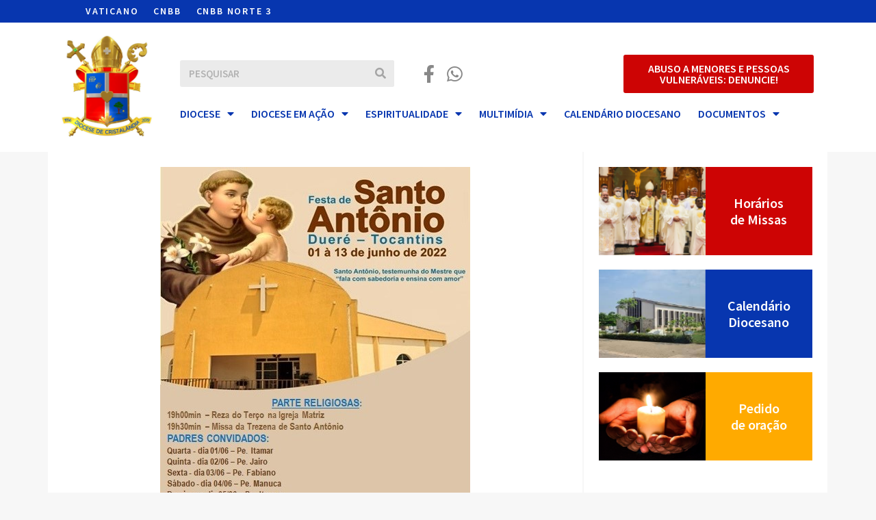

--- FILE ---
content_type: text/html; charset=UTF-8
request_url: https://diocesedecristalandia.org.br/festejo-de-santo-antonio-duere-to/
body_size: 31127
content:
<!DOCTYPE html>

<html lang="pt-BR">

<head>
	<meta charset="UTF-8">
	<meta name="viewport" content="width=device-width, initial-scale=1">
	<link rel="profile" href="http://gmpg.org/xfn/11">
	<title>Festejo de Santo Antônio - Dueré-TO | Diocese de Cristalândia - Tocantins</title>
<meta name='robots' content='max-image-preview:large' />
	<style>img:is([sizes="auto" i], [sizes^="auto," i]) { contain-intrinsic-size: 3000px 1500px }</style>
	<link rel='dns-prefetch' href='//www.googletagmanager.com' />
<link rel="alternate" type="application/rss+xml" title="Feed para Diocese de Cristalândia - Tocantins &raquo;" href="https://diocesedecristalandia.org.br/feed/" />
<link rel="alternate" type="application/rss+xml" title="Feed de comentários para Diocese de Cristalândia - Tocantins &raquo;" href="https://diocesedecristalandia.org.br/comments/feed/" />
		<style class="wpbf-google-fonts"></style>
		<script>
window._wpemojiSettings = {"baseUrl":"https:\/\/s.w.org\/images\/core\/emoji\/16.0.1\/72x72\/","ext":".png","svgUrl":"https:\/\/s.w.org\/images\/core\/emoji\/16.0.1\/svg\/","svgExt":".svg","source":{"concatemoji":"https:\/\/diocesedecristalandia.org.br\/wp-includes\/js\/wp-emoji-release.min.js?ver=6.8.3"}};
/*! This file is auto-generated */
!function(s,n){var o,i,e;function c(e){try{var t={supportTests:e,timestamp:(new Date).valueOf()};sessionStorage.setItem(o,JSON.stringify(t))}catch(e){}}function p(e,t,n){e.clearRect(0,0,e.canvas.width,e.canvas.height),e.fillText(t,0,0);var t=new Uint32Array(e.getImageData(0,0,e.canvas.width,e.canvas.height).data),a=(e.clearRect(0,0,e.canvas.width,e.canvas.height),e.fillText(n,0,0),new Uint32Array(e.getImageData(0,0,e.canvas.width,e.canvas.height).data));return t.every(function(e,t){return e===a[t]})}function u(e,t){e.clearRect(0,0,e.canvas.width,e.canvas.height),e.fillText(t,0,0);for(var n=e.getImageData(16,16,1,1),a=0;a<n.data.length;a++)if(0!==n.data[a])return!1;return!0}function f(e,t,n,a){switch(t){case"flag":return n(e,"\ud83c\udff3\ufe0f\u200d\u26a7\ufe0f","\ud83c\udff3\ufe0f\u200b\u26a7\ufe0f")?!1:!n(e,"\ud83c\udde8\ud83c\uddf6","\ud83c\udde8\u200b\ud83c\uddf6")&&!n(e,"\ud83c\udff4\udb40\udc67\udb40\udc62\udb40\udc65\udb40\udc6e\udb40\udc67\udb40\udc7f","\ud83c\udff4\u200b\udb40\udc67\u200b\udb40\udc62\u200b\udb40\udc65\u200b\udb40\udc6e\u200b\udb40\udc67\u200b\udb40\udc7f");case"emoji":return!a(e,"\ud83e\udedf")}return!1}function g(e,t,n,a){var r="undefined"!=typeof WorkerGlobalScope&&self instanceof WorkerGlobalScope?new OffscreenCanvas(300,150):s.createElement("canvas"),o=r.getContext("2d",{willReadFrequently:!0}),i=(o.textBaseline="top",o.font="600 32px Arial",{});return e.forEach(function(e){i[e]=t(o,e,n,a)}),i}function t(e){var t=s.createElement("script");t.src=e,t.defer=!0,s.head.appendChild(t)}"undefined"!=typeof Promise&&(o="wpEmojiSettingsSupports",i=["flag","emoji"],n.supports={everything:!0,everythingExceptFlag:!0},e=new Promise(function(e){s.addEventListener("DOMContentLoaded",e,{once:!0})}),new Promise(function(t){var n=function(){try{var e=JSON.parse(sessionStorage.getItem(o));if("object"==typeof e&&"number"==typeof e.timestamp&&(new Date).valueOf()<e.timestamp+604800&&"object"==typeof e.supportTests)return e.supportTests}catch(e){}return null}();if(!n){if("undefined"!=typeof Worker&&"undefined"!=typeof OffscreenCanvas&&"undefined"!=typeof URL&&URL.createObjectURL&&"undefined"!=typeof Blob)try{var e="postMessage("+g.toString()+"("+[JSON.stringify(i),f.toString(),p.toString(),u.toString()].join(",")+"));",a=new Blob([e],{type:"text/javascript"}),r=new Worker(URL.createObjectURL(a),{name:"wpTestEmojiSupports"});return void(r.onmessage=function(e){c(n=e.data),r.terminate(),t(n)})}catch(e){}c(n=g(i,f,p,u))}t(n)}).then(function(e){for(var t in e)n.supports[t]=e[t],n.supports.everything=n.supports.everything&&n.supports[t],"flag"!==t&&(n.supports.everythingExceptFlag=n.supports.everythingExceptFlag&&n.supports[t]);n.supports.everythingExceptFlag=n.supports.everythingExceptFlag&&!n.supports.flag,n.DOMReady=!1,n.readyCallback=function(){n.DOMReady=!0}}).then(function(){return e}).then(function(){var e;n.supports.everything||(n.readyCallback(),(e=n.source||{}).concatemoji?t(e.concatemoji):e.wpemoji&&e.twemoji&&(t(e.twemoji),t(e.wpemoji)))}))}((window,document),window._wpemojiSettings);
</script>
<style id='wp-emoji-styles-inline-css'>

	img.wp-smiley, img.emoji {
		display: inline !important;
		border: none !important;
		box-shadow: none !important;
		height: 1em !important;
		width: 1em !important;
		margin: 0 0.07em !important;
		vertical-align: -0.1em !important;
		background: none !important;
		padding: 0 !important;
	}
</style>
<link rel='stylesheet' id='wp-block-library-css' href='https://diocesedecristalandia.org.br/wp-includes/css/dist/block-library/style.min.css?ver=6.8.3' media='all' />
<style id='global-styles-inline-css'>
:root{--wp--preset--aspect-ratio--square: 1;--wp--preset--aspect-ratio--4-3: 4/3;--wp--preset--aspect-ratio--3-4: 3/4;--wp--preset--aspect-ratio--3-2: 3/2;--wp--preset--aspect-ratio--2-3: 2/3;--wp--preset--aspect-ratio--16-9: 16/9;--wp--preset--aspect-ratio--9-16: 9/16;--wp--preset--color--black: #000000;--wp--preset--color--cyan-bluish-gray: #abb8c3;--wp--preset--color--white: #ffffff;--wp--preset--color--pale-pink: #f78da7;--wp--preset--color--vivid-red: #cf2e2e;--wp--preset--color--luminous-vivid-orange: #ff6900;--wp--preset--color--luminous-vivid-amber: #fcb900;--wp--preset--color--light-green-cyan: #7bdcb5;--wp--preset--color--vivid-green-cyan: #00d084;--wp--preset--color--pale-cyan-blue: #8ed1fc;--wp--preset--color--vivid-cyan-blue: #0693e3;--wp--preset--color--vivid-purple: #9b51e0;--wp--preset--gradient--vivid-cyan-blue-to-vivid-purple: linear-gradient(135deg,rgba(6,147,227,1) 0%,rgb(155,81,224) 100%);--wp--preset--gradient--light-green-cyan-to-vivid-green-cyan: linear-gradient(135deg,rgb(122,220,180) 0%,rgb(0,208,130) 100%);--wp--preset--gradient--luminous-vivid-amber-to-luminous-vivid-orange: linear-gradient(135deg,rgba(252,185,0,1) 0%,rgba(255,105,0,1) 100%);--wp--preset--gradient--luminous-vivid-orange-to-vivid-red: linear-gradient(135deg,rgba(255,105,0,1) 0%,rgb(207,46,46) 100%);--wp--preset--gradient--very-light-gray-to-cyan-bluish-gray: linear-gradient(135deg,rgb(238,238,238) 0%,rgb(169,184,195) 100%);--wp--preset--gradient--cool-to-warm-spectrum: linear-gradient(135deg,rgb(74,234,220) 0%,rgb(151,120,209) 20%,rgb(207,42,186) 40%,rgb(238,44,130) 60%,rgb(251,105,98) 80%,rgb(254,248,76) 100%);--wp--preset--gradient--blush-light-purple: linear-gradient(135deg,rgb(255,206,236) 0%,rgb(152,150,240) 100%);--wp--preset--gradient--blush-bordeaux: linear-gradient(135deg,rgb(254,205,165) 0%,rgb(254,45,45) 50%,rgb(107,0,62) 100%);--wp--preset--gradient--luminous-dusk: linear-gradient(135deg,rgb(255,203,112) 0%,rgb(199,81,192) 50%,rgb(65,88,208) 100%);--wp--preset--gradient--pale-ocean: linear-gradient(135deg,rgb(255,245,203) 0%,rgb(182,227,212) 50%,rgb(51,167,181) 100%);--wp--preset--gradient--electric-grass: linear-gradient(135deg,rgb(202,248,128) 0%,rgb(113,206,126) 100%);--wp--preset--gradient--midnight: linear-gradient(135deg,rgb(2,3,129) 0%,rgb(40,116,252) 100%);--wp--preset--font-size--small: 14px;--wp--preset--font-size--medium: 20px;--wp--preset--font-size--large: 20px;--wp--preset--font-size--x-large: 42px;--wp--preset--font-size--tiny: 12px;--wp--preset--font-size--regular: 16px;--wp--preset--font-size--larger: 32px;--wp--preset--font-size--extra: 44px;--wp--preset--spacing--20: 0.44rem;--wp--preset--spacing--30: 0.67rem;--wp--preset--spacing--40: 1rem;--wp--preset--spacing--50: 1.5rem;--wp--preset--spacing--60: 2.25rem;--wp--preset--spacing--70: 3.38rem;--wp--preset--spacing--80: 5.06rem;--wp--preset--shadow--natural: 6px 6px 9px rgba(0, 0, 0, 0.2);--wp--preset--shadow--deep: 12px 12px 50px rgba(0, 0, 0, 0.4);--wp--preset--shadow--sharp: 6px 6px 0px rgba(0, 0, 0, 0.2);--wp--preset--shadow--outlined: 6px 6px 0px -3px rgba(255, 255, 255, 1), 6px 6px rgba(0, 0, 0, 1);--wp--preset--shadow--crisp: 6px 6px 0px rgba(0, 0, 0, 1);}:root { --wp--style--global--content-size: 1000px;--wp--style--global--wide-size: 1400px; }:where(body) { margin: 0; }.wp-site-blocks > .alignleft { float: left; margin-right: 2em; }.wp-site-blocks > .alignright { float: right; margin-left: 2em; }.wp-site-blocks > .aligncenter { justify-content: center; margin-left: auto; margin-right: auto; }:where(.wp-site-blocks) > * { margin-block-start: 24px; margin-block-end: 0; }:where(.wp-site-blocks) > :first-child { margin-block-start: 0; }:where(.wp-site-blocks) > :last-child { margin-block-end: 0; }:root { --wp--style--block-gap: 24px; }:root :where(.is-layout-flow) > :first-child{margin-block-start: 0;}:root :where(.is-layout-flow) > :last-child{margin-block-end: 0;}:root :where(.is-layout-flow) > *{margin-block-start: 24px;margin-block-end: 0;}:root :where(.is-layout-constrained) > :first-child{margin-block-start: 0;}:root :where(.is-layout-constrained) > :last-child{margin-block-end: 0;}:root :where(.is-layout-constrained) > *{margin-block-start: 24px;margin-block-end: 0;}:root :where(.is-layout-flex){gap: 24px;}:root :where(.is-layout-grid){gap: 24px;}.is-layout-flow > .alignleft{float: left;margin-inline-start: 0;margin-inline-end: 2em;}.is-layout-flow > .alignright{float: right;margin-inline-start: 2em;margin-inline-end: 0;}.is-layout-flow > .aligncenter{margin-left: auto !important;margin-right: auto !important;}.is-layout-constrained > .alignleft{float: left;margin-inline-start: 0;margin-inline-end: 2em;}.is-layout-constrained > .alignright{float: right;margin-inline-start: 2em;margin-inline-end: 0;}.is-layout-constrained > .aligncenter{margin-left: auto !important;margin-right: auto !important;}.is-layout-constrained > :where(:not(.alignleft):not(.alignright):not(.alignfull)){max-width: var(--wp--style--global--content-size);margin-left: auto !important;margin-right: auto !important;}.is-layout-constrained > .alignwide{max-width: var(--wp--style--global--wide-size);}body .is-layout-flex{display: flex;}.is-layout-flex{flex-wrap: wrap;align-items: center;}.is-layout-flex > :is(*, div){margin: 0;}body .is-layout-grid{display: grid;}.is-layout-grid > :is(*, div){margin: 0;}body{padding-top: 0px;padding-right: 0px;padding-bottom: 0px;padding-left: 0px;}a:where(:not(.wp-element-button)){text-decoration: underline;}:root :where(.wp-element-button, .wp-block-button__link){background-color: #32373c;border-width: 0;color: #fff;font-family: inherit;font-size: inherit;line-height: inherit;padding: calc(0.667em + 2px) calc(1.333em + 2px);text-decoration: none;}.has-black-color{color: var(--wp--preset--color--black) !important;}.has-cyan-bluish-gray-color{color: var(--wp--preset--color--cyan-bluish-gray) !important;}.has-white-color{color: var(--wp--preset--color--white) !important;}.has-pale-pink-color{color: var(--wp--preset--color--pale-pink) !important;}.has-vivid-red-color{color: var(--wp--preset--color--vivid-red) !important;}.has-luminous-vivid-orange-color{color: var(--wp--preset--color--luminous-vivid-orange) !important;}.has-luminous-vivid-amber-color{color: var(--wp--preset--color--luminous-vivid-amber) !important;}.has-light-green-cyan-color{color: var(--wp--preset--color--light-green-cyan) !important;}.has-vivid-green-cyan-color{color: var(--wp--preset--color--vivid-green-cyan) !important;}.has-pale-cyan-blue-color{color: var(--wp--preset--color--pale-cyan-blue) !important;}.has-vivid-cyan-blue-color{color: var(--wp--preset--color--vivid-cyan-blue) !important;}.has-vivid-purple-color{color: var(--wp--preset--color--vivid-purple) !important;}.has-black-background-color{background-color: var(--wp--preset--color--black) !important;}.has-cyan-bluish-gray-background-color{background-color: var(--wp--preset--color--cyan-bluish-gray) !important;}.has-white-background-color{background-color: var(--wp--preset--color--white) !important;}.has-pale-pink-background-color{background-color: var(--wp--preset--color--pale-pink) !important;}.has-vivid-red-background-color{background-color: var(--wp--preset--color--vivid-red) !important;}.has-luminous-vivid-orange-background-color{background-color: var(--wp--preset--color--luminous-vivid-orange) !important;}.has-luminous-vivid-amber-background-color{background-color: var(--wp--preset--color--luminous-vivid-amber) !important;}.has-light-green-cyan-background-color{background-color: var(--wp--preset--color--light-green-cyan) !important;}.has-vivid-green-cyan-background-color{background-color: var(--wp--preset--color--vivid-green-cyan) !important;}.has-pale-cyan-blue-background-color{background-color: var(--wp--preset--color--pale-cyan-blue) !important;}.has-vivid-cyan-blue-background-color{background-color: var(--wp--preset--color--vivid-cyan-blue) !important;}.has-vivid-purple-background-color{background-color: var(--wp--preset--color--vivid-purple) !important;}.has-black-border-color{border-color: var(--wp--preset--color--black) !important;}.has-cyan-bluish-gray-border-color{border-color: var(--wp--preset--color--cyan-bluish-gray) !important;}.has-white-border-color{border-color: var(--wp--preset--color--white) !important;}.has-pale-pink-border-color{border-color: var(--wp--preset--color--pale-pink) !important;}.has-vivid-red-border-color{border-color: var(--wp--preset--color--vivid-red) !important;}.has-luminous-vivid-orange-border-color{border-color: var(--wp--preset--color--luminous-vivid-orange) !important;}.has-luminous-vivid-amber-border-color{border-color: var(--wp--preset--color--luminous-vivid-amber) !important;}.has-light-green-cyan-border-color{border-color: var(--wp--preset--color--light-green-cyan) !important;}.has-vivid-green-cyan-border-color{border-color: var(--wp--preset--color--vivid-green-cyan) !important;}.has-pale-cyan-blue-border-color{border-color: var(--wp--preset--color--pale-cyan-blue) !important;}.has-vivid-cyan-blue-border-color{border-color: var(--wp--preset--color--vivid-cyan-blue) !important;}.has-vivid-purple-border-color{border-color: var(--wp--preset--color--vivid-purple) !important;}.has-vivid-cyan-blue-to-vivid-purple-gradient-background{background: var(--wp--preset--gradient--vivid-cyan-blue-to-vivid-purple) !important;}.has-light-green-cyan-to-vivid-green-cyan-gradient-background{background: var(--wp--preset--gradient--light-green-cyan-to-vivid-green-cyan) !important;}.has-luminous-vivid-amber-to-luminous-vivid-orange-gradient-background{background: var(--wp--preset--gradient--luminous-vivid-amber-to-luminous-vivid-orange) !important;}.has-luminous-vivid-orange-to-vivid-red-gradient-background{background: var(--wp--preset--gradient--luminous-vivid-orange-to-vivid-red) !important;}.has-very-light-gray-to-cyan-bluish-gray-gradient-background{background: var(--wp--preset--gradient--very-light-gray-to-cyan-bluish-gray) !important;}.has-cool-to-warm-spectrum-gradient-background{background: var(--wp--preset--gradient--cool-to-warm-spectrum) !important;}.has-blush-light-purple-gradient-background{background: var(--wp--preset--gradient--blush-light-purple) !important;}.has-blush-bordeaux-gradient-background{background: var(--wp--preset--gradient--blush-bordeaux) !important;}.has-luminous-dusk-gradient-background{background: var(--wp--preset--gradient--luminous-dusk) !important;}.has-pale-ocean-gradient-background{background: var(--wp--preset--gradient--pale-ocean) !important;}.has-electric-grass-gradient-background{background: var(--wp--preset--gradient--electric-grass) !important;}.has-midnight-gradient-background{background: var(--wp--preset--gradient--midnight) !important;}.has-small-font-size{font-size: var(--wp--preset--font-size--small) !important;}.has-medium-font-size{font-size: var(--wp--preset--font-size--medium) !important;}.has-large-font-size{font-size: var(--wp--preset--font-size--large) !important;}.has-x-large-font-size{font-size: var(--wp--preset--font-size--x-large) !important;}.has-tiny-font-size{font-size: var(--wp--preset--font-size--tiny) !important;}.has-regular-font-size{font-size: var(--wp--preset--font-size--regular) !important;}.has-larger-font-size{font-size: var(--wp--preset--font-size--larger) !important;}.has-extra-font-size{font-size: var(--wp--preset--font-size--extra) !important;}
:root :where(.wp-block-pullquote){font-size: 1.5em;line-height: 1.6;}
</style>
<link rel='stylesheet' id='leaflet-css-css' href='https://diocesedecristalandia.org.br/wp-content/plugins/meow-lightbox/app/style.min.css?ver=1752068673' media='all' />
<link rel='stylesheet' id='rss-looper-css' href='https://diocesedecristalandia.org.br/wp-content/plugins/rss-looper/includes/css/rss-looper.css?ver=2.0.1' media='all' />
<link rel='stylesheet' id='rss-looper_public-css' href='https://diocesedecristalandia.org.br/wp-content/plugins/rss-looper/public/css/rss-looper-public.css?ver=2.0.1' media='all' />
<link rel='stylesheet' id='wpbf-icon-font-css' href='https://diocesedecristalandia.org.br/wp-content/themes/page-builder-framework/css/min/iconfont-min.css?ver=2.11.3' media='all' />
<link rel='stylesheet' id='wpbf-style-css' href='https://diocesedecristalandia.org.br/wp-content/themes/page-builder-framework/css/min/style-min.css?ver=2.11.3' media='all' />
<style id='wpbf-style-inline-css'>
.wpbf-archive-content .wpbf-post{text-align:left;}
</style>
<link rel='stylesheet' id='wpbf-responsive-css' href='https://diocesedecristalandia.org.br/wp-content/themes/page-builder-framework/css/min/responsive-min.css?ver=2.11.3' media='all' />
<link rel='stylesheet' id='dflip-style-css' href='https://diocesedecristalandia.org.br/wp-content/plugins/3d-flipbook-dflip-lite/assets/css/dflip.min.css?ver=2.3.57' media='all' />
<link rel='stylesheet' id='elementor-frontend-css' href='https://diocesedecristalandia.org.br/wp-content/plugins/elementor/assets/css/frontend.min.css?ver=3.25.11' media='all' />
<style id='elementor-frontend-inline-css'>
.elementor-kit-8884{--e-global-color-primary:#6EC1E4;--e-global-color-secondary:#54595F;--e-global-color-text:#7A7A7A;--e-global-color-accent:#61CE70;--e-global-color-b0778fb:#F7F7F7;--e-global-color-9704601:#CD0404;--e-global-color-b907cee:#FFAA00;--e-global-color-f7c857b:#0736AF;--e-global-color-941995b:#202020;--e-global-color-4e07b65:#888888;--e-global-typography-primary-font-family:"Roboto";--e-global-typography-primary-font-weight:600;--e-global-typography-secondary-font-family:"Roboto Slab";--e-global-typography-secondary-font-weight:400;--e-global-typography-text-font-family:"Roboto";--e-global-typography-text-font-weight:400;--e-global-typography-accent-font-family:"Roboto";--e-global-typography-accent-font-weight:500;font-family:"Source Sans Pro", Sans-serif;}.elementor-kit-8884 button,.elementor-kit-8884 input[type="button"],.elementor-kit-8884 input[type="submit"],.elementor-kit-8884 .elementor-button{background-color:#CD0404;font-family:"Source Sans Pro", Sans-serif;color:#FFFFFF;}.elementor-kit-8884 e-page-transition{background-color:#FFBC7D;}.elementor-kit-8884 a{font-family:"Source Sans Pro", Sans-serif;}.elementor-kit-8884 h1{font-family:"Source Sans Pro", Sans-serif;}.elementor-kit-8884 h2{font-family:"Source Sans Pro", Sans-serif;}.elementor-kit-8884 h3{font-family:"Source Sans Pro", Sans-serif;}.elementor-kit-8884 h4{font-family:"Source Sans Pro", Sans-serif;}.elementor-section.elementor-section-boxed > .elementor-container{max-width:1140px;}.e-con{--container-max-width:1140px;}.elementor-widget:not(:last-child){margin-block-end:20px;}.elementor-element{--widgets-spacing:20px 20px;}{}h1.entry-title{display:var(--page-title-display);}@media(max-width:1024px){.elementor-section.elementor-section-boxed > .elementor-container{max-width:1024px;}.e-con{--container-max-width:1024px;}}@media(max-width:767px){.elementor-section.elementor-section-boxed > .elementor-container{max-width:767px;}.e-con{--container-max-width:767px;}}
.elementor-8991 .elementor-element.elementor-element-36a3a20:not(.elementor-motion-effects-element-type-background), .elementor-8991 .elementor-element.elementor-element-36a3a20 > .elementor-motion-effects-container > .elementor-motion-effects-layer{background-color:#0736AF;}.elementor-8991 .elementor-element.elementor-element-36a3a20{transition:background 0.3s, border 0.3s, border-radius 0.3s, box-shadow 0.3s;margin-top:0px;margin-bottom:0px;}.elementor-8991 .elementor-element.elementor-element-36a3a20 > .elementor-background-overlay{transition:background 0.3s, border-radius 0.3s, opacity 0.3s;}.elementor-8991 .elementor-element.elementor-element-a59268b > .elementor-element-populated{transition:background 0.3s, border 0.3s, border-radius 0.3s, box-shadow 0.3s;}.elementor-8991 .elementor-element.elementor-element-a59268b > .elementor-element-populated > .elementor-background-overlay{transition:background 0.3s, border-radius 0.3s, opacity 0.3s;}.elementor-widget-icon-list .elementor-icon-list-item:not(:last-child):after{border-color:var( --e-global-color-text );}.elementor-widget-icon-list .elementor-icon-list-icon i{color:var( --e-global-color-primary );}.elementor-widget-icon-list .elementor-icon-list-icon svg{fill:var( --e-global-color-primary );}.elementor-widget-icon-list .elementor-icon-list-item > .elementor-icon-list-text, .elementor-widget-icon-list .elementor-icon-list-item > a{font-family:var( --e-global-typography-text-font-family ), Sans-serif;font-weight:var( --e-global-typography-text-font-weight );}.elementor-widget-icon-list .elementor-icon-list-text{color:var( --e-global-color-secondary );}.elementor-8991 .elementor-element.elementor-element-c63a3e4 > .elementor-widget-container{margin:0px 0px 0px 50px;}.elementor-8991 .elementor-element.elementor-element-c63a3e4 .elementor-icon-list-items:not(.elementor-inline-items) .elementor-icon-list-item:not(:last-child){padding-bottom:calc(22px/2);}.elementor-8991 .elementor-element.elementor-element-c63a3e4 .elementor-icon-list-items:not(.elementor-inline-items) .elementor-icon-list-item:not(:first-child){margin-top:calc(22px/2);}.elementor-8991 .elementor-element.elementor-element-c63a3e4 .elementor-icon-list-items.elementor-inline-items .elementor-icon-list-item{margin-right:calc(22px/2);margin-left:calc(22px/2);}.elementor-8991 .elementor-element.elementor-element-c63a3e4 .elementor-icon-list-items.elementor-inline-items{margin-right:calc(-22px/2);margin-left:calc(-22px/2);}body.rtl .elementor-8991 .elementor-element.elementor-element-c63a3e4 .elementor-icon-list-items.elementor-inline-items .elementor-icon-list-item:after{left:calc(-22px/2);}body:not(.rtl) .elementor-8991 .elementor-element.elementor-element-c63a3e4 .elementor-icon-list-items.elementor-inline-items .elementor-icon-list-item:after{right:calc(-22px/2);}.elementor-8991 .elementor-element.elementor-element-c63a3e4 .elementor-icon-list-icon i{transition:color 0.3s;}.elementor-8991 .elementor-element.elementor-element-c63a3e4 .elementor-icon-list-icon svg{transition:fill 0.3s;}.elementor-8991 .elementor-element.elementor-element-c63a3e4{--e-icon-list-icon-size:14px;--icon-vertical-offset:0px;}.elementor-8991 .elementor-element.elementor-element-c63a3e4 .elementor-icon-list-item > .elementor-icon-list-text, .elementor-8991 .elementor-element.elementor-element-c63a3e4 .elementor-icon-list-item > a{font-family:"Source Sans Pro", Sans-serif;font-size:14px;font-weight:600;text-transform:uppercase;letter-spacing:1.8px;}.elementor-8991 .elementor-element.elementor-element-c63a3e4 .elementor-icon-list-text{color:#FFFFFF;transition:color 0.3s;}.elementor-8991 .elementor-element.elementor-element-04ba7cb > .elementor-container > .elementor-column > .elementor-widget-wrap{align-content:center;align-items:center;}.elementor-8991 .elementor-element.elementor-element-04ba7cb:not(.elementor-motion-effects-element-type-background), .elementor-8991 .elementor-element.elementor-element-04ba7cb > .elementor-motion-effects-container > .elementor-motion-effects-layer{background-color:#FFFFFF;}.elementor-8991 .elementor-element.elementor-element-04ba7cb{transition:background 0.3s, border 0.3s, border-radius 0.3s, box-shadow 0.3s;}.elementor-8991 .elementor-element.elementor-element-04ba7cb > .elementor-background-overlay{transition:background 0.3s, border-radius 0.3s, opacity 0.3s;}.elementor-widget-theme-site-logo .widget-image-caption{color:var( --e-global-color-text );font-family:var( --e-global-typography-text-font-family ), Sans-serif;font-weight:var( --e-global-typography-text-font-weight );}.elementor-8991 .elementor-element.elementor-element-723edef{text-align:left;}.elementor-8991 .elementor-element.elementor-element-9924914 > .elementor-container > .elementor-column > .elementor-widget-wrap{align-content:center;align-items:center;}.elementor-widget-search-form input[type="search"].elementor-search-form__input{font-family:var( --e-global-typography-text-font-family ), Sans-serif;font-weight:var( --e-global-typography-text-font-weight );}.elementor-widget-search-form .elementor-search-form__input,
					.elementor-widget-search-form .elementor-search-form__icon,
					.elementor-widget-search-form .elementor-lightbox .dialog-lightbox-close-button,
					.elementor-widget-search-form .elementor-lightbox .dialog-lightbox-close-button:hover,
					.elementor-widget-search-form.elementor-search-form--skin-full_screen input[type="search"].elementor-search-form__input{color:var( --e-global-color-text );fill:var( --e-global-color-text );}.elementor-widget-search-form .elementor-search-form__submit{font-family:var( --e-global-typography-text-font-family ), Sans-serif;font-weight:var( --e-global-typography-text-font-weight );background-color:var( --e-global-color-secondary );}.elementor-8991 .elementor-element.elementor-element-45c7519 .elementor-search-form__container{min-height:39px;}.elementor-8991 .elementor-element.elementor-element-45c7519 .elementor-search-form__submit{min-width:39px;--e-search-form-submit-text-color:#20202059;background-color:#EBEBEB;}body:not(.rtl) .elementor-8991 .elementor-element.elementor-element-45c7519 .elementor-search-form__icon{padding-left:calc(39px / 3);}body.rtl .elementor-8991 .elementor-element.elementor-element-45c7519 .elementor-search-form__icon{padding-right:calc(39px / 3);}.elementor-8991 .elementor-element.elementor-element-45c7519 .elementor-search-form__input, .elementor-8991 .elementor-element.elementor-element-45c7519.elementor-search-form--button-type-text .elementor-search-form__submit{padding-left:calc(39px / 3);padding-right:calc(39px / 3);}.elementor-8991 .elementor-element.elementor-element-45c7519 input[type="search"].elementor-search-form__input{font-family:"Source Sans Pro", Sans-serif;font-weight:600;text-transform:uppercase;}.elementor-8991 .elementor-element.elementor-element-45c7519 .elementor-search-form__input,
					.elementor-8991 .elementor-element.elementor-element-45c7519 .elementor-search-form__icon,
					.elementor-8991 .elementor-element.elementor-element-45c7519 .elementor-lightbox .dialog-lightbox-close-button,
					.elementor-8991 .elementor-element.elementor-element-45c7519 .elementor-lightbox .dialog-lightbox-close-button:hover,
					.elementor-8991 .elementor-element.elementor-element-45c7519.elementor-search-form--skin-full_screen input[type="search"].elementor-search-form__input{color:#20202078;fill:#20202078;}.elementor-8991 .elementor-element.elementor-element-45c7519:not(.elementor-search-form--skin-full_screen) .elementor-search-form__container{background-color:#EBEBEB;border-width:0px 0px 0px 0px;border-radius:3px;}.elementor-8991 .elementor-element.elementor-element-45c7519.elementor-search-form--skin-full_screen input[type="search"].elementor-search-form__input{background-color:#EBEBEB;border-width:0px 0px 0px 0px;border-radius:3px;}.elementor-8991 .elementor-element.elementor-element-8e259d9 .elementor-icon-list-items:not(.elementor-inline-items) .elementor-icon-list-item:not(:last-child){padding-bottom:calc(0px/2);}.elementor-8991 .elementor-element.elementor-element-8e259d9 .elementor-icon-list-items:not(.elementor-inline-items) .elementor-icon-list-item:not(:first-child){margin-top:calc(0px/2);}.elementor-8991 .elementor-element.elementor-element-8e259d9 .elementor-icon-list-items.elementor-inline-items .elementor-icon-list-item{margin-right:calc(0px/2);margin-left:calc(0px/2);}.elementor-8991 .elementor-element.elementor-element-8e259d9 .elementor-icon-list-items.elementor-inline-items{margin-right:calc(-0px/2);margin-left:calc(-0px/2);}body.rtl .elementor-8991 .elementor-element.elementor-element-8e259d9 .elementor-icon-list-items.elementor-inline-items .elementor-icon-list-item:after{left:calc(-0px/2);}body:not(.rtl) .elementor-8991 .elementor-element.elementor-element-8e259d9 .elementor-icon-list-items.elementor-inline-items .elementor-icon-list-item:after{right:calc(-0px/2);}.elementor-8991 .elementor-element.elementor-element-8e259d9 .elementor-icon-list-icon i{color:#888888;transition:color 0.3s;}.elementor-8991 .elementor-element.elementor-element-8e259d9 .elementor-icon-list-icon svg{fill:#888888;transition:fill 0.3s;}.elementor-8991 .elementor-element.elementor-element-8e259d9{--e-icon-list-icon-size:26px;--icon-vertical-offset:0px;}.elementor-8991 .elementor-element.elementor-element-8e259d9 .elementor-icon-list-text{transition:color 0.3s;}.elementor-widget-button .elementor-button{background-color:var( --e-global-color-accent );font-family:var( --e-global-typography-accent-font-family ), Sans-serif;font-weight:var( --e-global-typography-accent-font-weight );}.elementor-8991 .elementor-element.elementor-element-8d4630a .elementor-button{background-color:#FFFFFF;font-family:"Source Sans Pro", Sans-serif;font-size:16px;font-weight:600;text-transform:uppercase;fill:var( --e-global-color-9704601 );color:var( --e-global-color-9704601 );padding:0px 0px 0px 0px;}.elementor-8991 .elementor-element.elementor-element-8d4630a .elementor-button-content-wrapper{flex-direction:row;}.elementor-8991 .elementor-element.elementor-element-8d4630a .elementor-button .elementor-button-content-wrapper{gap:8px;}.elementor-8991 .elementor-element.elementor-element-6dc772f .elementor-button{background-color:var( --e-global-color-9704601 );font-family:"Source Sans Pro", Sans-serif;font-size:16px;font-weight:600;text-transform:uppercase;fill:#FFFFFF;color:#FFFFFF;}.elementor-8991 .elementor-element.elementor-element-e0a5af9 > .elementor-container > .elementor-column > .elementor-widget-wrap{align-content:center;align-items:center;}.elementor-8991 .elementor-element.elementor-element-e0a5af9{transition:background 0.3s, border 0.3s, border-radius 0.3s, box-shadow 0.3s;}.elementor-8991 .elementor-element.elementor-element-e0a5af9 > .elementor-background-overlay{transition:background 0.3s, border-radius 0.3s, opacity 0.3s;}.elementor-widget-nav-menu .elementor-nav-menu .elementor-item{font-family:var( --e-global-typography-primary-font-family ), Sans-serif;font-weight:var( --e-global-typography-primary-font-weight );}.elementor-widget-nav-menu .elementor-nav-menu--main .elementor-item{color:var( --e-global-color-text );fill:var( --e-global-color-text );}.elementor-widget-nav-menu .elementor-nav-menu--main .elementor-item:hover,
					.elementor-widget-nav-menu .elementor-nav-menu--main .elementor-item.elementor-item-active,
					.elementor-widget-nav-menu .elementor-nav-menu--main .elementor-item.highlighted,
					.elementor-widget-nav-menu .elementor-nav-menu--main .elementor-item:focus{color:var( --e-global-color-accent );fill:var( --e-global-color-accent );}.elementor-widget-nav-menu .elementor-nav-menu--main:not(.e--pointer-framed) .elementor-item:before,
					.elementor-widget-nav-menu .elementor-nav-menu--main:not(.e--pointer-framed) .elementor-item:after{background-color:var( --e-global-color-accent );}.elementor-widget-nav-menu .e--pointer-framed .elementor-item:before,
					.elementor-widget-nav-menu .e--pointer-framed .elementor-item:after{border-color:var( --e-global-color-accent );}.elementor-widget-nav-menu{--e-nav-menu-divider-color:var( --e-global-color-text );}.elementor-widget-nav-menu .elementor-nav-menu--dropdown .elementor-item, .elementor-widget-nav-menu .elementor-nav-menu--dropdown  .elementor-sub-item{font-family:var( --e-global-typography-accent-font-family ), Sans-serif;font-weight:var( --e-global-typography-accent-font-weight );}.elementor-8991 .elementor-element.elementor-element-45a1030 .elementor-menu-toggle{margin:0 auto;}.elementor-8991 .elementor-element.elementor-element-45a1030 .elementor-nav-menu .elementor-item{font-family:"Source Sans Pro", Sans-serif;font-weight:600;text-transform:uppercase;}.elementor-8991 .elementor-element.elementor-element-45a1030 .elementor-nav-menu--main .elementor-item{color:#0736AF;fill:#0736AF;padding-left:0px;padding-right:0px;padding-top:0px;padding-bottom:0px;}.elementor-8991 .elementor-element.elementor-element-45a1030 .elementor-nav-menu--main .elementor-item:hover,
					.elementor-8991 .elementor-element.elementor-element-45a1030 .elementor-nav-menu--main .elementor-item.elementor-item-active,
					.elementor-8991 .elementor-element.elementor-element-45a1030 .elementor-nav-menu--main .elementor-item.highlighted,
					.elementor-8991 .elementor-element.elementor-element-45a1030 .elementor-nav-menu--main .elementor-item:focus{color:#0736AF;fill:#0736AF;}.elementor-8991 .elementor-element.elementor-element-45a1030{--e-nav-menu-horizontal-menu-item-margin:calc( 25px / 2 );}.elementor-8991 .elementor-element.elementor-element-45a1030 .elementor-nav-menu--main:not(.elementor-nav-menu--layout-horizontal) .elementor-nav-menu > li:not(:last-child){margin-bottom:25px;}.elementor-8991 .elementor-element.elementor-element-45a1030 .elementor-nav-menu--dropdown a, .elementor-8991 .elementor-element.elementor-element-45a1030 .elementor-menu-toggle{color:#FFFFFF;}.elementor-8991 .elementor-element.elementor-element-45a1030 .elementor-nav-menu--dropdown{background-color:#0736AF;border-radius:6px 6px 6px 6px;}.elementor-8991 .elementor-element.elementor-element-45a1030 .elementor-nav-menu--dropdown a:hover,
					.elementor-8991 .elementor-element.elementor-element-45a1030 .elementor-nav-menu--dropdown a.elementor-item-active,
					.elementor-8991 .elementor-element.elementor-element-45a1030 .elementor-nav-menu--dropdown a.highlighted{background-color:#0B276F;}.elementor-8991 .elementor-element.elementor-element-45a1030 .elementor-nav-menu--dropdown li:first-child a{border-top-left-radius:6px;border-top-right-radius:6px;}.elementor-8991 .elementor-element.elementor-element-45a1030 .elementor-nav-menu--dropdown li:last-child a{border-bottom-right-radius:6px;border-bottom-left-radius:6px;}.elementor-8991 .elementor-element.elementor-element-45a1030 .elementor-nav-menu--main > .elementor-nav-menu > li > .elementor-nav-menu--dropdown, .elementor-8991 .elementor-element.elementor-element-45a1030 .elementor-nav-menu__container.elementor-nav-menu--dropdown{margin-top:15px !important;}.elementor-8991 .elementor-element.elementor-element-77a6a10 > .elementor-container > .elementor-column > .elementor-widget-wrap{align-content:center;align-items:center;}.elementor-8991 .elementor-element.elementor-element-77a6a10:not(.elementor-motion-effects-element-type-background), .elementor-8991 .elementor-element.elementor-element-77a6a10 > .elementor-motion-effects-container > .elementor-motion-effects-layer{background-color:#FFFFFF;}.elementor-8991 .elementor-element.elementor-element-77a6a10{transition:background 0.3s, border 0.3s, border-radius 0.3s, box-shadow 0.3s;}.elementor-8991 .elementor-element.elementor-element-77a6a10 > .elementor-background-overlay{transition:background 0.3s, border-radius 0.3s, opacity 0.3s;}.elementor-widget-icon.elementor-view-stacked .elementor-icon{background-color:var( --e-global-color-primary );}.elementor-widget-icon.elementor-view-framed .elementor-icon, .elementor-widget-icon.elementor-view-default .elementor-icon{color:var( --e-global-color-primary );border-color:var( --e-global-color-primary );}.elementor-widget-icon.elementor-view-framed .elementor-icon, .elementor-widget-icon.elementor-view-default .elementor-icon svg{fill:var( --e-global-color-primary );}.elementor-8991 .elementor-element.elementor-element-0a1134e .elementor-icon-wrapper{text-align:center;}.elementor-8991 .elementor-element.elementor-element-0a1134e.elementor-view-stacked .elementor-icon{background-color:var( --e-global-color-9704601 );}.elementor-8991 .elementor-element.elementor-element-0a1134e.elementor-view-framed .elementor-icon, .elementor-8991 .elementor-element.elementor-element-0a1134e.elementor-view-default .elementor-icon{color:var( --e-global-color-9704601 );border-color:var( --e-global-color-9704601 );}.elementor-8991 .elementor-element.elementor-element-0a1134e.elementor-view-framed .elementor-icon, .elementor-8991 .elementor-element.elementor-element-0a1134e.elementor-view-default .elementor-icon svg{fill:var( --e-global-color-9704601 );}.elementor-8991 .elementor-element.elementor-element-0a1134e.elementor-view-stacked .elementor-icon:hover{background-color:var( --e-global-color-9704601 );color:#FFFFFF;}.elementor-8991 .elementor-element.elementor-element-0a1134e.elementor-view-framed .elementor-icon:hover, .elementor-8991 .elementor-element.elementor-element-0a1134e.elementor-view-default .elementor-icon:hover{color:var( --e-global-color-9704601 );border-color:var( --e-global-color-9704601 );}.elementor-8991 .elementor-element.elementor-element-0a1134e.elementor-view-framed .elementor-icon:hover, .elementor-8991 .elementor-element.elementor-element-0a1134e.elementor-view-default .elementor-icon:hover svg{fill:var( --e-global-color-9704601 );}.elementor-8991 .elementor-element.elementor-element-0a1134e.elementor-view-framed .elementor-icon:hover{background-color:#FFFFFF;}.elementor-8991 .elementor-element.elementor-element-0a1134e.elementor-view-stacked .elementor-icon:hover svg{fill:#FFFFFF;}.elementor-8991 .elementor-element.elementor-element-7a783c0{text-align:left;}.elementor-8991 .elementor-element.elementor-element-ee739ae .elementor-search-form{text-align:center;}.elementor-8991 .elementor-element.elementor-element-ee739ae .elementor-search-form__toggle{--e-search-form-toggle-size:33px;--e-search-form-toggle-color:#FFFFFF;--e-search-form-toggle-background-color:var( --e-global-color-9704601 );}.elementor-8991 .elementor-element.elementor-element-ee739ae input[type="search"].elementor-search-form__input{font-family:"Source Sans Pro", Sans-serif;font-weight:600;text-transform:uppercase;}.elementor-8991 .elementor-element.elementor-element-ee739ae .elementor-search-form__input,
					.elementor-8991 .elementor-element.elementor-element-ee739ae .elementor-search-form__icon,
					.elementor-8991 .elementor-element.elementor-element-ee739ae .elementor-lightbox .dialog-lightbox-close-button,
					.elementor-8991 .elementor-element.elementor-element-ee739ae .elementor-lightbox .dialog-lightbox-close-button:hover,
					.elementor-8991 .elementor-element.elementor-element-ee739ae.elementor-search-form--skin-full_screen input[type="search"].elementor-search-form__input{color:#FFFFFF;fill:#FFFFFF;}.elementor-8991 .elementor-element.elementor-element-ee739ae:not(.elementor-search-form--skin-full_screen) .elementor-search-form__container{border-width:0px 0px 0px 0px;border-radius:3px;}.elementor-8991 .elementor-element.elementor-element-ee739ae.elementor-search-form--skin-full_screen input[type="search"].elementor-search-form__input{border-width:0px 0px 0px 0px;border-radius:3px;}.elementor-theme-builder-content-area{height:400px;}.elementor-location-header:before, .elementor-location-footer:before{content:"";display:table;clear:both;}@media(max-width:767px){.elementor-8991 .elementor-element.elementor-element-dc1525f{width:20%;}.elementor-8991 .elementor-element.elementor-element-0a1134e .elementor-icon{font-size:20px;}.elementor-8991 .elementor-element.elementor-element-0a1134e .elementor-icon svg{height:20px;}.elementor-8991 .elementor-element.elementor-element-0baeea5{width:60%;}.elementor-8991 .elementor-element.elementor-element-7a783c0{text-align:center;}.elementor-8991 .elementor-element.elementor-element-68149cf{width:20%;}.elementor-8991 .elementor-element.elementor-element-ee739ae input[type="search"].elementor-search-form__input{font-size:18px;}}@media(min-width:768px){.elementor-8991 .elementor-element.elementor-element-bc72389{width:15.2%;}.elementor-8991 .elementor-element.elementor-element-be06d2c{width:84.8%;}.elementor-8991 .elementor-element.elementor-element-95707f1{width:35.103%;}.elementor-8991 .elementor-element.elementor-element-862d8a8{width:13.24%;}.elementor-8991 .elementor-element.elementor-element-5cdd48c{width:20.074%;}.elementor-8991 .elementor-element.elementor-element-a49677f{width:31.504%;}}
.elementor-9003 .elementor-element.elementor-element-ae76271:not(.elementor-motion-effects-element-type-background), .elementor-9003 .elementor-element.elementor-element-ae76271 > .elementor-motion-effects-container > .elementor-motion-effects-layer{background-color:var( --e-global-color-b907cee );}.elementor-9003 .elementor-element.elementor-element-ae76271 > .elementor-container{min-height:365px;}.elementor-9003 .elementor-element.elementor-element-ae76271{transition:background 0.3s, border 0.3s, border-radius 0.3s, box-shadow 0.3s;}.elementor-9003 .elementor-element.elementor-element-ae76271 > .elementor-background-overlay{transition:background 0.3s, border-radius 0.3s, opacity 0.3s;}.elementor-widget-image .widget-image-caption{color:var( --e-global-color-text );font-family:var( --e-global-typography-text-font-family ), Sans-serif;font-weight:var( --e-global-typography-text-font-weight );}.elementor-9003 .elementor-element.elementor-element-9b0b4a5{text-align:left;}.elementor-9003 .elementor-element.elementor-element-ae923dc > .elementor-widget-wrap > .elementor-widget:not(.elementor-widget__width-auto):not(.elementor-widget__width-initial):not(:last-child):not(.elementor-absolute){margin-bottom:8px;}.elementor-widget-heading .elementor-heading-title{color:var( --e-global-color-primary );font-family:var( --e-global-typography-primary-font-family ), Sans-serif;font-weight:var( --e-global-typography-primary-font-weight );}.elementor-9003 .elementor-element.elementor-element-bb29976 .elementor-heading-title{color:var( --e-global-color-941995b );font-family:"Source Sans Pro", Sans-serif;font-size:36px;font-weight:600;}.elementor-widget-divider{--divider-color:var( --e-global-color-secondary );}.elementor-widget-divider .elementor-divider__text{color:var( --e-global-color-secondary );font-family:var( --e-global-typography-secondary-font-family ), Sans-serif;font-weight:var( --e-global-typography-secondary-font-weight );}.elementor-widget-divider.elementor-view-stacked .elementor-icon{background-color:var( --e-global-color-secondary );}.elementor-widget-divider.elementor-view-framed .elementor-icon, .elementor-widget-divider.elementor-view-default .elementor-icon{color:var( --e-global-color-secondary );border-color:var( --e-global-color-secondary );}.elementor-widget-divider.elementor-view-framed .elementor-icon, .elementor-widget-divider.elementor-view-default .elementor-icon svg{fill:var( --e-global-color-secondary );}.elementor-9003 .elementor-element.elementor-element-4d1aefe{--divider-border-style:solid;--divider-color:var( --e-global-color-9704601 );--divider-border-width:2px;}.elementor-9003 .elementor-element.elementor-element-4d1aefe .elementor-divider-separator{width:84px;}.elementor-9003 .elementor-element.elementor-element-4d1aefe .elementor-divider{padding-block-start:2px;padding-block-end:2px;}.elementor-9003 .elementor-element.elementor-element-46ce28d .elementor-heading-title{color:var( --e-global-color-941995b );font-family:"Source Sans Pro", Sans-serif;font-size:20px;font-weight:600;}.elementor-widget-icon-list .elementor-icon-list-item:not(:last-child):after{border-color:var( --e-global-color-text );}.elementor-widget-icon-list .elementor-icon-list-icon i{color:var( --e-global-color-primary );}.elementor-widget-icon-list .elementor-icon-list-icon svg{fill:var( --e-global-color-primary );}.elementor-widget-icon-list .elementor-icon-list-item > .elementor-icon-list-text, .elementor-widget-icon-list .elementor-icon-list-item > a{font-family:var( --e-global-typography-text-font-family ), Sans-serif;font-weight:var( --e-global-typography-text-font-weight );}.elementor-widget-icon-list .elementor-icon-list-text{color:var( --e-global-color-secondary );}.elementor-9003 .elementor-element.elementor-element-8d0c68c .elementor-icon-list-items:not(.elementor-inline-items) .elementor-icon-list-item:not(:last-child){padding-bottom:calc(12px/2);}.elementor-9003 .elementor-element.elementor-element-8d0c68c .elementor-icon-list-items:not(.elementor-inline-items) .elementor-icon-list-item:not(:first-child){margin-top:calc(12px/2);}.elementor-9003 .elementor-element.elementor-element-8d0c68c .elementor-icon-list-items.elementor-inline-items .elementor-icon-list-item{margin-right:calc(12px/2);margin-left:calc(12px/2);}.elementor-9003 .elementor-element.elementor-element-8d0c68c .elementor-icon-list-items.elementor-inline-items{margin-right:calc(-12px/2);margin-left:calc(-12px/2);}body.rtl .elementor-9003 .elementor-element.elementor-element-8d0c68c .elementor-icon-list-items.elementor-inline-items .elementor-icon-list-item:after{left:calc(-12px/2);}body:not(.rtl) .elementor-9003 .elementor-element.elementor-element-8d0c68c .elementor-icon-list-items.elementor-inline-items .elementor-icon-list-item:after{right:calc(-12px/2);}.elementor-9003 .elementor-element.elementor-element-8d0c68c .elementor-icon-list-icon i{transition:color 0.3s;}.elementor-9003 .elementor-element.elementor-element-8d0c68c .elementor-icon-list-icon svg{transition:fill 0.3s;}.elementor-9003 .elementor-element.elementor-element-8d0c68c{--e-icon-list-icon-size:14px;--icon-vertical-offset:0px;}.elementor-9003 .elementor-element.elementor-element-8d0c68c .elementor-icon-list-item > .elementor-icon-list-text, .elementor-9003 .elementor-element.elementor-element-8d0c68c .elementor-icon-list-item > a{font-family:"Source Sans Pro", Sans-serif;font-size:18px;font-weight:400;}.elementor-9003 .elementor-element.elementor-element-8d0c68c .elementor-icon-list-text{color:#FFFFFF;transition:color 0.3s;}.elementor-9003 .elementor-element.elementor-element-6ba44b9 > .elementor-widget-wrap > .elementor-widget:not(.elementor-widget__width-auto):not(.elementor-widget__width-initial):not(:last-child):not(.elementor-absolute){margin-bottom:8px;}.elementor-9003 .elementor-element.elementor-element-520fcba .elementor-heading-title{color:var( --e-global-color-941995b );font-family:"Source Sans Pro", Sans-serif;font-size:36px;font-weight:600;}.elementor-9003 .elementor-element.elementor-element-41dd8ad{--divider-border-style:solid;--divider-color:var( --e-global-color-9704601 );--divider-border-width:2px;}.elementor-9003 .elementor-element.elementor-element-41dd8ad .elementor-divider-separator{width:84px;}.elementor-9003 .elementor-element.elementor-element-41dd8ad .elementor-divider{padding-block-start:2px;padding-block-end:2px;}.elementor-9003 .elementor-element.elementor-element-e84b29f .elementor-heading-title{color:var( --e-global-color-941995b );font-family:"Source Sans Pro", Sans-serif;font-size:20px;font-weight:600;}.elementor-9003 .elementor-element.elementor-element-0a1c7d4 .elementor-icon-list-items:not(.elementor-inline-items) .elementor-icon-list-item:not(:last-child){padding-bottom:calc(12px/2);}.elementor-9003 .elementor-element.elementor-element-0a1c7d4 .elementor-icon-list-items:not(.elementor-inline-items) .elementor-icon-list-item:not(:first-child){margin-top:calc(12px/2);}.elementor-9003 .elementor-element.elementor-element-0a1c7d4 .elementor-icon-list-items.elementor-inline-items .elementor-icon-list-item{margin-right:calc(12px/2);margin-left:calc(12px/2);}.elementor-9003 .elementor-element.elementor-element-0a1c7d4 .elementor-icon-list-items.elementor-inline-items{margin-right:calc(-12px/2);margin-left:calc(-12px/2);}body.rtl .elementor-9003 .elementor-element.elementor-element-0a1c7d4 .elementor-icon-list-items.elementor-inline-items .elementor-icon-list-item:after{left:calc(-12px/2);}body:not(.rtl) .elementor-9003 .elementor-element.elementor-element-0a1c7d4 .elementor-icon-list-items.elementor-inline-items .elementor-icon-list-item:after{right:calc(-12px/2);}.elementor-9003 .elementor-element.elementor-element-0a1c7d4 .elementor-icon-list-icon i{transition:color 0.3s;}.elementor-9003 .elementor-element.elementor-element-0a1c7d4 .elementor-icon-list-icon svg{transition:fill 0.3s;}.elementor-9003 .elementor-element.elementor-element-0a1c7d4{--e-icon-list-icon-size:14px;--icon-vertical-offset:0px;}.elementor-9003 .elementor-element.elementor-element-0a1c7d4 .elementor-icon-list-item > .elementor-icon-list-text, .elementor-9003 .elementor-element.elementor-element-0a1c7d4 .elementor-icon-list-item > a{font-family:"Source Sans Pro", Sans-serif;font-size:18px;font-weight:400;}.elementor-9003 .elementor-element.elementor-element-0a1c7d4 .elementor-icon-list-text{color:#FFFFFF;transition:color 0.3s;}.elementor-9003 .elementor-element.elementor-element-0afda82 .elementor-heading-title{color:var( --e-global-color-941995b );font-family:"Source Sans Pro", Sans-serif;font-size:20px;font-weight:600;}.elementor-9003 .elementor-element.elementor-element-fd91a04 .elementor-icon-list-items:not(.elementor-inline-items) .elementor-icon-list-item:not(:last-child){padding-bottom:calc(12px/2);}.elementor-9003 .elementor-element.elementor-element-fd91a04 .elementor-icon-list-items:not(.elementor-inline-items) .elementor-icon-list-item:not(:first-child){margin-top:calc(12px/2);}.elementor-9003 .elementor-element.elementor-element-fd91a04 .elementor-icon-list-items.elementor-inline-items .elementor-icon-list-item{margin-right:calc(12px/2);margin-left:calc(12px/2);}.elementor-9003 .elementor-element.elementor-element-fd91a04 .elementor-icon-list-items.elementor-inline-items{margin-right:calc(-12px/2);margin-left:calc(-12px/2);}body.rtl .elementor-9003 .elementor-element.elementor-element-fd91a04 .elementor-icon-list-items.elementor-inline-items .elementor-icon-list-item:after{left:calc(-12px/2);}body:not(.rtl) .elementor-9003 .elementor-element.elementor-element-fd91a04 .elementor-icon-list-items.elementor-inline-items .elementor-icon-list-item:after{right:calc(-12px/2);}.elementor-9003 .elementor-element.elementor-element-fd91a04 .elementor-icon-list-icon i{transition:color 0.3s;}.elementor-9003 .elementor-element.elementor-element-fd91a04 .elementor-icon-list-icon svg{transition:fill 0.3s;}.elementor-9003 .elementor-element.elementor-element-fd91a04{--e-icon-list-icon-size:14px;--icon-vertical-offset:0px;}.elementor-9003 .elementor-element.elementor-element-fd91a04 .elementor-icon-list-item > .elementor-icon-list-text, .elementor-9003 .elementor-element.elementor-element-fd91a04 .elementor-icon-list-item > a{font-family:"Source Sans Pro", Sans-serif;font-size:18px;font-weight:400;}.elementor-9003 .elementor-element.elementor-element-fd91a04 .elementor-icon-list-text{color:#FFFFFF;transition:color 0.3s;}.elementor-9003 .elementor-element.elementor-element-dcf4c03 > .elementor-widget-wrap > .elementor-widget:not(.elementor-widget__width-auto):not(.elementor-widget__width-initial):not(:last-child):not(.elementor-absolute){margin-bottom:8px;}.elementor-9003 .elementor-element.elementor-element-c3597b6 .elementor-heading-title{color:var( --e-global-color-941995b );font-family:"Source Sans Pro", Sans-serif;font-size:36px;font-weight:600;}.elementor-9003 .elementor-element.elementor-element-99dc568{--divider-border-style:solid;--divider-color:var( --e-global-color-9704601 );--divider-border-width:2px;}.elementor-9003 .elementor-element.elementor-element-99dc568 .elementor-divider-separator{width:84px;}.elementor-9003 .elementor-element.elementor-element-99dc568 .elementor-divider{padding-block-start:2px;padding-block-end:2px;}.elementor-9003 .elementor-element.elementor-element-0399e1b .elementor-heading-title{color:var( --e-global-color-941995b );font-family:"Source Sans Pro", Sans-serif;font-size:20px;font-weight:600;}.elementor-9003 .elementor-element.elementor-element-aaa1789:not(.elementor-motion-effects-element-type-background), .elementor-9003 .elementor-element.elementor-element-aaa1789 > .elementor-motion-effects-container > .elementor-motion-effects-layer{background-color:var( --e-global-color-9704601 );}.elementor-9003 .elementor-element.elementor-element-aaa1789{transition:background 0.3s, border 0.3s, border-radius 0.3s, box-shadow 0.3s;}.elementor-9003 .elementor-element.elementor-element-aaa1789 > .elementor-background-overlay{transition:background 0.3s, border-radius 0.3s, opacity 0.3s;}.elementor-9003 .elementor-element.elementor-element-7102c01 > .elementor-widget-wrap > .elementor-widget:not(.elementor-widget__width-auto):not(.elementor-widget__width-initial):not(:last-child):not(.elementor-absolute){margin-bottom:0px;}.elementor-theme-builder-content-area{height:400px;}.elementor-location-header:before, .elementor-location-footer:before{content:"";display:table;clear:both;}@media(max-width:767px){.elementor-9003 .elementor-element.elementor-element-7102c01 > .elementor-widget-wrap > .elementor-widget:not(.elementor-widget__width-auto):not(.elementor-widget__width-initial):not(:last-child):not(.elementor-absolute){margin-bottom:0px;}}@media(min-width:768px){.elementor-9003 .elementor-element.elementor-element-68e0f72{width:18.732%;}.elementor-9003 .elementor-element.elementor-element-ae923dc{width:29.864%;}.elementor-9003 .elementor-element.elementor-element-6ba44b9{width:27.784%;}.elementor-9003 .elementor-element.elementor-element-dcf4c03{width:23.58%;}}/* Start custom CSS for html, class: .elementor-element-5397f52 */@media screen and (max-width:600px){
    .newsletter{
 width:80%;
}
}

.newsletter{
    display: flex;
}
.email{
    height: 33px !important;
    font-family: "Source Serif Pro";
    
}

.submit{
    width:41px !important;
    height: 33px !important;
}/* End custom CSS */
/* Start custom CSS for html, class: .elementor-element-61ba1c4 */.copy{
  text-align: center;
    color: white;
}
.logo-footer{
    margin-top: -10px !important;
    width: 73px;
    height: 24px;
}/* End custom CSS */
/* Start custom CSS for html, class: .elementor-element-e1a702d */.copy{
  text-align: center;
    color: white;
}
.logo-footer{
    margin-top: -10px !important;
    width: 73px;
    height: 24px;
}/* End custom CSS */
.elementor-8915 .elementor-element.elementor-element-0d64e58{transition:background 0.3s, border 0.3s, border-radius 0.3s, box-shadow 0.3s;margin-top:0px;margin-bottom:0px;}.elementor-8915 .elementor-element.elementor-element-0d64e58 > .elementor-background-overlay{transition:background 0.3s, border-radius 0.3s, opacity 0.3s;}.elementor-8915 .elementor-element.elementor-element-d6038d1:not(.elementor-motion-effects-element-type-background) > .elementor-widget-wrap, .elementor-8915 .elementor-element.elementor-element-d6038d1 > .elementor-widget-wrap > .elementor-motion-effects-container > .elementor-motion-effects-layer{background-color:#FFFFFF;}.elementor-8915 .elementor-element.elementor-element-d6038d1 > .elementor-element-populated{transition:background 0.3s, border 0.3s, border-radius 0.3s, box-shadow 0.3s;padding:22px 22px 22px 22px;}.elementor-8915 .elementor-element.elementor-element-d6038d1 > .elementor-element-populated > .elementor-background-overlay{transition:background 0.3s, border-radius 0.3s, opacity 0.3s;}.elementor-widget-image .widget-image-caption{color:var( --e-global-color-text );font-family:var( --e-global-typography-text-font-family ), Sans-serif;font-weight:var( --e-global-typography-text-font-weight );}.elementor-8915 .elementor-element.elementor-element-e74bb9c{text-align:center;}.elementor-widget-theme-post-title .elementor-heading-title{color:var( --e-global-color-primary );font-family:var( --e-global-typography-primary-font-family ), Sans-serif;font-weight:var( --e-global-typography-primary-font-weight );}.elementor-8915 .elementor-element.elementor-element-037cd1c .elementor-heading-title{color:var( --e-global-color-9704601 );font-family:"Source Sans Pro", Sans-serif;font-weight:600;}.elementor-widget-theme-post-content{color:var( --e-global-color-text );font-family:var( --e-global-typography-text-font-family ), Sans-serif;font-weight:var( --e-global-typography-text-font-weight );}.elementor-8915 .elementor-element.elementor-element-2f12b94{color:var( --e-global-color-941995b );font-family:"Segoe UI", Sans-serif;font-weight:400;}.elementor-widget-divider{--divider-color:var( --e-global-color-secondary );}.elementor-widget-divider .elementor-divider__text{color:var( --e-global-color-secondary );font-family:var( --e-global-typography-secondary-font-family ), Sans-serif;font-weight:var( --e-global-typography-secondary-font-weight );}.elementor-widget-divider.elementor-view-stacked .elementor-icon{background-color:var( --e-global-color-secondary );}.elementor-widget-divider.elementor-view-framed .elementor-icon, .elementor-widget-divider.elementor-view-default .elementor-icon{color:var( --e-global-color-secondary );border-color:var( --e-global-color-secondary );}.elementor-widget-divider.elementor-view-framed .elementor-icon, .elementor-widget-divider.elementor-view-default .elementor-icon svg{fill:var( --e-global-color-secondary );}.elementor-8915 .elementor-element.elementor-element-56593c8{--divider-border-style:solid;--divider-color:var( --e-global-color-b0778fb );--divider-border-width:1px;}.elementor-8915 .elementor-element.elementor-element-56593c8 .elementor-divider-separator{width:100%;}.elementor-8915 .elementor-element.elementor-element-56593c8 .elementor-divider{padding-block-start:5px;padding-block-end:5px;}.elementor-8915 .elementor-element.elementor-element-5b2857f > .elementor-container > .elementor-column > .elementor-widget-wrap{align-content:center;align-items:center;}.elementor-widget-heading .elementor-heading-title{color:var( --e-global-color-primary );font-family:var( --e-global-typography-primary-font-family ), Sans-serif;font-weight:var( --e-global-typography-primary-font-weight );}.elementor-8915 .elementor-element.elementor-element-759050f .elementor-heading-title{color:var( --e-global-color-f7c857b );font-family:"Source Sans Pro", Sans-serif;font-size:20px;font-weight:600;}.elementor-8915 .elementor-element.elementor-element-4653f3f{--alignment:right;--grid-side-margin:10px;--grid-column-gap:10px;--grid-row-gap:10px;--grid-bottom-margin:10px;--e-share-buttons-primary-color:var( --e-global-color-b907cee );}.elementor-8915 .elementor-element.elementor-element-4653f3f .elementor-share-btn{font-size:calc(0.8px * 10);}.elementor-8915 .elementor-element.elementor-element-4653f3f .elementor-share-btn__icon{--e-share-buttons-icon-size:1.7em;}.elementor-8915 .elementor-element.elementor-element-6780e6b:not(.elementor-motion-effects-element-type-background) > .elementor-widget-wrap, .elementor-8915 .elementor-element.elementor-element-6780e6b > .elementor-widget-wrap > .elementor-motion-effects-container > .elementor-motion-effects-layer{background-color:#FFFFFF;}.elementor-8915 .elementor-element.elementor-element-6780e6b > .elementor-element-populated{border-style:solid;border-width:0px 0px 0px 2px;border-color:var( --e-global-color-b0778fb );transition:background 0.3s, border 0.3s, border-radius 0.3s, box-shadow 0.3s;padding:22px 22px 22px 22px;}.elementor-8915 .elementor-element.elementor-element-6780e6b > .elementor-element-populated > .elementor-background-overlay{transition:background 0.3s, border-radius 0.3s, opacity 0.3s;}.elementor-widget-posts .elementor-button{background-color:var( --e-global-color-accent );font-family:var( --e-global-typography-accent-font-family ), Sans-serif;font-weight:var( --e-global-typography-accent-font-weight );}.elementor-widget-posts .elementor-post__title, .elementor-widget-posts .elementor-post__title a{color:var( --e-global-color-secondary );font-family:var( --e-global-typography-primary-font-family ), Sans-serif;font-weight:var( --e-global-typography-primary-font-weight );}.elementor-widget-posts .elementor-post__meta-data{font-family:var( --e-global-typography-secondary-font-family ), Sans-serif;font-weight:var( --e-global-typography-secondary-font-weight );}.elementor-widget-posts .elementor-post__excerpt p{font-family:var( --e-global-typography-text-font-family ), Sans-serif;font-weight:var( --e-global-typography-text-font-weight );}.elementor-widget-posts .elementor-post__read-more{color:var( --e-global-color-accent );}.elementor-widget-posts a.elementor-post__read-more{font-family:var( --e-global-typography-accent-font-family ), Sans-serif;font-weight:var( --e-global-typography-accent-font-weight );}.elementor-widget-posts .elementor-post__card .elementor-post__badge{background-color:var( --e-global-color-accent );font-family:var( --e-global-typography-accent-font-family ), Sans-serif;font-weight:var( --e-global-typography-accent-font-weight );}.elementor-widget-posts .elementor-swiper-button.elementor-swiper-button-prev, .elementor-widget-posts .elementor-swiper-button.elementor-swiper-button-next{background-color:var( --e-global-color-accent );}.elementor-widget-posts .elementor-pagination{font-family:var( --e-global-typography-secondary-font-family ), Sans-serif;font-weight:var( --e-global-typography-secondary-font-weight );}.elementor-widget-posts .ecs-load-more-button .elementor-button{font-family:var( --e-global-typography-accent-font-family ), Sans-serif;font-weight:var( --e-global-typography-accent-font-weight );background-color:var( --e-global-color-accent );}.elementor-widget-posts .e-load-more-message{font-family:var( --e-global-typography-secondary-font-family ), Sans-serif;font-weight:var( --e-global-typography-secondary-font-weight );}.elementor-8915 .elementor-element.elementor-element-cbbb5ab{--grid-row-gap:21px;--grid-column-gap:20px;}.elementor-8915 .elementor-element.elementor-element-cbbb5ab .ecs-link-wrapper, 
            .elementor-8915 .elementor-element.elementor-element-cbbb5ab .ecs-custom-grid .ecs-post-loop,
            .elementor-8915 .elementor-element.elementor-element-cbbb5ab .ecs-post-loop > .elementor, 
            .elementor-8915 .elementor-element.elementor-element-cbbb5ab .ecs-post-loop > .elementor .elementor-inner, 
            .elementor-8915 .elementor-element.elementor-element-cbbb5ab .ecs-post-loop > .elementor .elementor-inner .elementor-section-wrap, 
            .elementor-8915 .elementor-element.elementor-element-cbbb5ab .ecs-post-loop > .elementor .elementor-section-wrap,
            .elementor-8915 .elementor-element.elementor-element-cbbb5ab .ecs-post-loop > .elementor > .elementor-section,
            .elementor-8915 .elementor-element.elementor-element-cbbb5ab .ecs-post-loop > .elementor > .e-container,
            .elementor-8915 .elementor-element.elementor-element-cbbb5ab .ecs-post-loop > .ecs-link-wrapper > .elementor > .e-container,
            .elementor-8915 .elementor-element.elementor-element-cbbb5ab .ecs-post-loop > .ecs-link-wrapper > .elementor > .elementor-section,
            .elementor-8915 .elementor-element.elementor-element-cbbb5ab .ecs-link-wrapper > .has-post-thumbnail, .ecs-link-wrapper > .has-post-thumbnail > .elementor-section,
            .elementor-8915 .elementor-element.elementor-element-cbbb5ab .ecs-post-loop > .has-post-thumbnail, .ecs-post-loop > .has-post-thumbnail > .elementor-section,
            .elementor-8915 .elementor-element.elementor-element-cbbb5ab .ecs-post-loop > .elementor .elementor-inner .elementor-section-wrap .elementor-top-section,  
            .elementor-8915 .elementor-element.elementor-element-cbbb5ab .ecs-post-loop > .elementor .elementor-section-wrap .elementor-top-section, 
            .elementor-8915 .elementor-element.elementor-element-cbbb5ab .ecs-post-loop > .elementor .elementor-container{height:auto;}.elementor-8915 .elementor-element.elementor-element-cbbb5ab .elementor-post{height:auto;}.elementor-8915 .elementor-element.elementor-element-32a2c24{margin-top:0px;margin-bottom:0px;}.elementor-8915 .elementor-element.elementor-element-b0cd2c0:not(.elementor-motion-effects-element-type-background) > .elementor-widget-wrap, .elementor-8915 .elementor-element.elementor-element-b0cd2c0 > .elementor-widget-wrap > .elementor-motion-effects-container > .elementor-motion-effects-layer{background-color:#FFFFFF;}.elementor-8915 .elementor-element.elementor-element-b0cd2c0 > .elementor-element-populated{transition:background 0.3s, border 0.3s, border-radius 0.3s, box-shadow 0.3s;padding:0px 22px 22px 22px;}.elementor-8915 .elementor-element.elementor-element-b0cd2c0 > .elementor-element-populated > .elementor-background-overlay{transition:background 0.3s, border-radius 0.3s, opacity 0.3s;}.elementor-8915 .elementor-element.elementor-element-04fa313{--divider-border-style:solid;--divider-color:var( --e-global-color-b0778fb );--divider-border-width:1px;}.elementor-8915 .elementor-element.elementor-element-04fa313 .elementor-divider-separator{width:100%;}.elementor-8915 .elementor-element.elementor-element-04fa313 .elementor-divider{padding-block-start:5px;padding-block-end:5px;}.elementor-8915 .elementor-element.elementor-element-76b79dd .elementor-heading-title{color:var( --e-global-color-9704601 );font-family:"Source Sans Pro", Sans-serif;font-weight:600;}.elementor-8915 .elementor-element.elementor-element-e3f69f1{--grid-row-gap:35px;--grid-column-gap:30px;}.elementor-8915 .elementor-element.elementor-element-e3f69f1 .ecs-link-wrapper, 
            .elementor-8915 .elementor-element.elementor-element-e3f69f1 .ecs-custom-grid .ecs-post-loop,
            .elementor-8915 .elementor-element.elementor-element-e3f69f1 .ecs-post-loop > .elementor, 
            .elementor-8915 .elementor-element.elementor-element-e3f69f1 .ecs-post-loop > .elementor .elementor-inner, 
            .elementor-8915 .elementor-element.elementor-element-e3f69f1 .ecs-post-loop > .elementor .elementor-inner .elementor-section-wrap, 
            .elementor-8915 .elementor-element.elementor-element-e3f69f1 .ecs-post-loop > .elementor .elementor-section-wrap,
            .elementor-8915 .elementor-element.elementor-element-e3f69f1 .ecs-post-loop > .elementor > .elementor-section,
            .elementor-8915 .elementor-element.elementor-element-e3f69f1 .ecs-post-loop > .elementor > .e-container,
            .elementor-8915 .elementor-element.elementor-element-e3f69f1 .ecs-post-loop > .ecs-link-wrapper > .elementor > .e-container,
            .elementor-8915 .elementor-element.elementor-element-e3f69f1 .ecs-post-loop > .ecs-link-wrapper > .elementor > .elementor-section,
            .elementor-8915 .elementor-element.elementor-element-e3f69f1 .ecs-link-wrapper > .has-post-thumbnail, .ecs-link-wrapper > .has-post-thumbnail > .elementor-section,
            .elementor-8915 .elementor-element.elementor-element-e3f69f1 .ecs-post-loop > .has-post-thumbnail, .ecs-post-loop > .has-post-thumbnail > .elementor-section,
            .elementor-8915 .elementor-element.elementor-element-e3f69f1 .ecs-post-loop > .elementor .elementor-inner .elementor-section-wrap .elementor-top-section,  
            .elementor-8915 .elementor-element.elementor-element-e3f69f1 .ecs-post-loop > .elementor .elementor-section-wrap .elementor-top-section, 
            .elementor-8915 .elementor-element.elementor-element-e3f69f1 .ecs-post-loop > .elementor .elementor-container{height:auto;}.elementor-8915 .elementor-element.elementor-element-e3f69f1 .elementor-post{height:auto;}.elementor-8915 .elementor-element.elementor-element-e3f69f1 .elementor-pagination{text-align:center;}body:not(.rtl) .elementor-8915 .elementor-element.elementor-element-e3f69f1 .elementor-pagination .page-numbers:not(:first-child){margin-left:calc( 10px/2 );}body:not(.rtl) .elementor-8915 .elementor-element.elementor-element-e3f69f1 .elementor-pagination .page-numbers:not(:last-child){margin-right:calc( 10px/2 );}body.rtl .elementor-8915 .elementor-element.elementor-element-e3f69f1 .elementor-pagination .page-numbers:not(:first-child){margin-right:calc( 10px/2 );}body.rtl .elementor-8915 .elementor-element.elementor-element-e3f69f1 .elementor-pagination .page-numbers:not(:last-child){margin-left:calc( 10px/2 );}body.elementor-page-8915:not(.elementor-motion-effects-element-type-background), body.elementor-page-8915 > .elementor-motion-effects-container > .elementor-motion-effects-layer{background-color:var( --e-global-color-b0778fb );}@media(max-width:1024px){ .elementor-8915 .elementor-element.elementor-element-4653f3f{--grid-side-margin:10px;--grid-column-gap:10px;--grid-row-gap:10px;--grid-bottom-margin:10px;}}@media(min-width:768px){.elementor-8915 .elementor-element.elementor-element-d6038d1{width:68.508%;}.elementor-8915 .elementor-element.elementor-element-6780e6b{width:31.401%;}}@media(max-width:767px){.elementor-8915 .elementor-element.elementor-element-e74bb9c img{height:200px;} .elementor-8915 .elementor-element.elementor-element-4653f3f{--grid-side-margin:10px;--grid-column-gap:10px;--grid-row-gap:10px;--grid-bottom-margin:10px;}.elementor-8915 .elementor-element.elementor-element-cbbb5ab{--grid-row-gap:14px;--grid-column-gap:0px;}}/* Start Custom Fonts CSS */@font-face {
	font-family: 'Segoe UI';
	font-style: normal;
	font-weight: normal;
	font-display: auto;
	src: url('https://cristalandia.agenciaparresia.com.br/wp-content/uploads/2023/01/Segoe-UI.ttf') format('truetype');
}
@font-face {
	font-family: 'Segoe UI';
	font-style: normal;
	font-weight: 700;
	font-display: auto;
	src: url('https://cristalandia.agenciaparresia.com.br/wp-content/uploads/2023/01/Segoe-UI-Bold.ttf') format('truetype');
}
/* End Custom Fonts CSS */
</style>
<link rel='stylesheet' id='widget-icon-list-css' href='https://diocesedecristalandia.org.br/wp-content/plugins/elementor/assets/css/widget-icon-list.min.css?ver=3.25.11' media='all' />
<link rel='stylesheet' id='widget-image-css' href='https://diocesedecristalandia.org.br/wp-content/plugins/elementor/assets/css/widget-image.min.css?ver=3.25.11' media='all' />
<link rel='stylesheet' id='widget-search-form-css' href='https://diocesedecristalandia.org.br/wp-content/plugins/elementor-pro/assets/css/widget-search-form.min.css?ver=3.26.3' media='all' />
<link rel='stylesheet' id='elementor-icons-shared-0-css' href='https://diocesedecristalandia.org.br/wp-content/plugins/elementor/assets/lib/font-awesome/css/fontawesome.min.css?ver=5.15.3' media='all' />
<link rel='stylesheet' id='elementor-icons-fa-solid-css' href='https://diocesedecristalandia.org.br/wp-content/plugins/elementor/assets/lib/font-awesome/css/solid.min.css?ver=5.15.3' media='all' />
<link rel='stylesheet' id='widget-nav-menu-css' href='https://diocesedecristalandia.org.br/wp-content/plugins/elementor-pro/assets/css/widget-nav-menu.min.css?ver=3.26.3' media='all' />
<link rel='stylesheet' id='widget-heading-css' href='https://diocesedecristalandia.org.br/wp-content/plugins/elementor/assets/css/widget-heading.min.css?ver=3.25.11' media='all' />
<link rel='stylesheet' id='widget-divider-css' href='https://diocesedecristalandia.org.br/wp-content/plugins/elementor/assets/css/widget-divider.min.css?ver=3.25.11' media='all' />
<link rel='stylesheet' id='widget-share-buttons-css' href='https://diocesedecristalandia.org.br/wp-content/plugins/elementor-pro/assets/css/widget-share-buttons.min.css?ver=3.26.3' media='all' />
<link rel='stylesheet' id='e-apple-webkit-css' href='https://diocesedecristalandia.org.br/wp-content/plugins/elementor/assets/css/conditionals/apple-webkit.min.css?ver=3.25.11' media='all' />
<link rel='stylesheet' id='elementor-icons-fa-brands-css' href='https://diocesedecristalandia.org.br/wp-content/plugins/elementor/assets/lib/font-awesome/css/brands.min.css?ver=5.15.3' media='all' />
<link rel='stylesheet' id='widget-posts-css' href='https://diocesedecristalandia.org.br/wp-content/plugins/elementor-pro/assets/css/widget-posts.min.css?ver=3.26.3' media='all' />
<link rel='stylesheet' id='elementor-icons-css' href='https://diocesedecristalandia.org.br/wp-content/plugins/elementor/assets/lib/eicons/css/elementor-icons.min.css?ver=5.34.0' media='all' />
<link rel='stylesheet' id='swiper-css' href='https://diocesedecristalandia.org.br/wp-content/plugins/elementor/assets/lib/swiper/v8/css/swiper.min.css?ver=8.4.5' media='all' />
<link rel='stylesheet' id='e-swiper-css' href='https://diocesedecristalandia.org.br/wp-content/plugins/elementor/assets/css/conditionals/e-swiper.min.css?ver=3.25.11' media='all' />
<link rel='stylesheet' id='ecs-styles-css' href='https://diocesedecristalandia.org.br/wp-content/plugins/ele-custom-skin/assets/css/ecs-style.css?ver=3.1.9' media='all' />
<link rel='stylesheet' id='google-fonts-1-css' href='https://fonts.googleapis.com/css?family=Roboto%3A100%2C100italic%2C200%2C200italic%2C300%2C300italic%2C400%2C400italic%2C500%2C500italic%2C600%2C600italic%2C700%2C700italic%2C800%2C800italic%2C900%2C900italic%7CRoboto+Slab%3A100%2C100italic%2C200%2C200italic%2C300%2C300italic%2C400%2C400italic%2C500%2C500italic%2C600%2C600italic%2C700%2C700italic%2C800%2C800italic%2C900%2C900italic%7CSource+Sans+Pro%3A100%2C100italic%2C200%2C200italic%2C300%2C300italic%2C400%2C400italic%2C500%2C500italic%2C600%2C600italic%2C700%2C700italic%2C800%2C800italic%2C900%2C900italic&#038;display=auto&#038;ver=6.8.3' media='all' />
<link rel="preconnect" href="https://fonts.gstatic.com/" crossorigin><script src="https://diocesedecristalandia.org.br/wp-includes/js/dist/hooks.min.js?ver=4d63a3d491d11ffd8ac6" id="wp-hooks-js"></script>
<script src="https://diocesedecristalandia.org.br/wp-includes/js/dist/i18n.min.js?ver=5e580eb46a90c2b997e6" id="wp-i18n-js"></script>
<script id="wp-i18n-js-after">
wp.i18n.setLocaleData( { 'text direction\u0004ltr': [ 'ltr' ] } );
</script>
<script id="mwl-build-js-js-extra">
var mwl_settings = {"api_url":"https:\/\/diocesedecristalandia.org.br\/wp-json\/meow-lightbox\/v1\/","rest_nonce":"e8d16409ba","plugin_url":"https:\/\/diocesedecristalandia.org.br\/wp-content\/plugins\/meow-lightbox\/classes\/","settings":{"rtf_slider_fix":false,"engine":"default","backdrop_opacity":85,"theme":"dark","orientation":"auto","selector":".entry-content, .gallery, .mgl-gallery, .wp-block-gallery,  .wp-block-image","selector_ahead":false,"deep_linking":false,"deep_linking_slug":"mwl","social_sharing":false,"social_sharing_facebook":true,"social_sharing_twitter":true,"social_sharing_pinterest":true,"separate_galleries":false,"animation_toggle":"none","animation_speed":"normal","low_res_placeholder":false,"wordpress_big_image":false,"right_click_protection":true,"magnification":true,"anti_selector":".blog, .archive, .emoji, .attachment-post-image, .no-lightbox","preloading":false,"download_link":false,"caption_source":"caption","caption_ellipsis":true,"exif":{"title":true,"caption":true,"camera":true,"lens":true,"date":false,"date_timezone":false,"shutter_speed":true,"aperture":true,"focal_length":true,"iso":true,"keywords":false},"slideshow":{"enabled":false,"timer":3000},"map":{"enabled":false}}};
</script>
<script src="https://diocesedecristalandia.org.br/wp-content/plugins/meow-lightbox/app/lightbox.js?ver=1752068673" id="mwl-build-js-js"></script>
<script src="https://diocesedecristalandia.org.br/wp-includes/js/jquery/jquery.min.js?ver=3.7.1" id="jquery-core-js"></script>
<script src="https://diocesedecristalandia.org.br/wp-includes/js/jquery/jquery-migrate.min.js?ver=3.4.1" id="jquery-migrate-js"></script>
<script id="rssl_feed-js-extra">
var rssl_feed_args = {"ajax_url":"https:\/\/diocesedecristalandia.org.br\/wp-admin\/admin-ajax.php","posts":{"page":0,"name":"festejo-de-santo-antonio-duere-to","error":"","m":"","p":0,"post_parent":"","subpost":"","subpost_id":"","attachment":"","attachment_id":0,"pagename":"","page_id":0,"second":"","minute":"","hour":"","day":0,"monthnum":0,"year":0,"w":0,"category_name":"","tag":"","cat":"","tag_id":"","author":"","author_name":"","feed":"","tb":"","paged":0,"meta_key":"","meta_value":"","preview":"","s":"","sentence":"","title":"","fields":"all","menu_order":"","embed":"","category__in":[],"category__not_in":[],"category__and":[],"post__in":[],"post__not_in":[],"post_name__in":[],"tag__in":[],"tag__not_in":[],"tag__and":[],"tag_slug__in":[],"tag_slug__and":[],"post_parent__in":[],"post_parent__not_in":[],"author__in":[],"author__not_in":[],"search_columns":[],"post_type":["post","page","e-landing-page"],"ignore_sticky_posts":false,"suppress_filters":false,"cache_results":true,"update_post_term_cache":true,"update_menu_item_cache":false,"lazy_load_term_meta":true,"update_post_meta_cache":true,"posts_per_page":9,"nopaging":false,"comments_per_page":"50","no_found_rows":false,"order":"DESC"}};
</script>
<script src="https://diocesedecristalandia.org.br/wp-content/plugins/rss-looper/includes/js/ajax_feed.js?ver=2.0.1" id="rssl_feed-js"></script>
<script src="https://diocesedecristalandia.org.br/wp-content/plugins/rss-looper/public/js/rss-looper-public.js?ver=2.0.1" id="rss-looper_public-js"></script>

<!-- Snippet da tag do Google (gtag.js) adicionado pelo Site Kit -->

<!-- Snippet do Google Analytics adicionado pelo Site Kit -->
<script src="https://www.googletagmanager.com/gtag/js?id=G-PD2ZYKRHH6" id="google_gtagjs-js" async></script>
<script id="google_gtagjs-js-after">
window.dataLayer = window.dataLayer || [];function gtag(){dataLayer.push(arguments);}
gtag("set","linker",{"domains":["diocesedecristalandia.org.br"]});
gtag("js", new Date());
gtag("set", "developer_id.dZTNiMT", true);
gtag("config", "G-PD2ZYKRHH6");
</script>

<!-- Fim do snippet da tag do Google (gtag.js) adicionado pelo Site Kit -->
<script id="ecs_ajax_load-js-extra">
var ecs_ajax_params = {"ajaxurl":"https:\/\/diocesedecristalandia.org.br\/wp-admin\/admin-ajax.php","posts":"{\"page\":0,\"name\":\"festejo-de-santo-antonio-duere-to\",\"error\":\"\",\"m\":\"\",\"p\":0,\"post_parent\":\"\",\"subpost\":\"\",\"subpost_id\":\"\",\"attachment\":\"\",\"attachment_id\":0,\"pagename\":\"\",\"page_id\":0,\"second\":\"\",\"minute\":\"\",\"hour\":\"\",\"day\":0,\"monthnum\":0,\"year\":0,\"w\":0,\"category_name\":\"\",\"tag\":\"\",\"cat\":\"\",\"tag_id\":\"\",\"author\":\"\",\"author_name\":\"\",\"feed\":\"\",\"tb\":\"\",\"paged\":0,\"meta_key\":\"\",\"meta_value\":\"\",\"preview\":\"\",\"s\":\"\",\"sentence\":\"\",\"title\":\"\",\"fields\":\"all\",\"menu_order\":\"\",\"embed\":\"\",\"category__in\":[],\"category__not_in\":[],\"category__and\":[],\"post__in\":[],\"post__not_in\":[],\"post_name__in\":[],\"tag__in\":[],\"tag__not_in\":[],\"tag__and\":[],\"tag_slug__in\":[],\"tag_slug__and\":[],\"post_parent__in\":[],\"post_parent__not_in\":[],\"author__in\":[],\"author__not_in\":[],\"search_columns\":[],\"post_type\":[\"post\",\"page\",\"e-landing-page\"],\"ignore_sticky_posts\":false,\"suppress_filters\":false,\"cache_results\":true,\"update_post_term_cache\":true,\"update_menu_item_cache\":false,\"lazy_load_term_meta\":true,\"update_post_meta_cache\":true,\"posts_per_page\":9,\"nopaging\":false,\"comments_per_page\":\"50\",\"no_found_rows\":false,\"order\":\"DESC\"}"};
</script>
<script src="https://diocesedecristalandia.org.br/wp-content/plugins/ele-custom-skin/assets/js/ecs_ajax_pagination.js?ver=3.1.9" id="ecs_ajax_load-js"></script>
<script src="https://diocesedecristalandia.org.br/wp-content/plugins/ele-custom-skin/assets/js/ecs.js?ver=3.1.9" id="ecs-script-js"></script>
<link rel="https://api.w.org/" href="https://diocesedecristalandia.org.br/wp-json/" /><link rel="alternate" title="JSON" type="application/json" href="https://diocesedecristalandia.org.br/wp-json/wp/v2/posts/8131" /><link rel="EditURI" type="application/rsd+xml" title="RSD" href="https://diocesedecristalandia.org.br/xmlrpc.php?rsd" />
<meta name="generator" content="Parresia  6.8.3 - https://parresia.com" />
<link rel='shortlink' href='https://diocesedecristalandia.org.br/?p=8131' />
<link rel="alternate" title="oEmbed (JSON)" type="application/json+oembed" href="https://diocesedecristalandia.org.br/wp-json/oembed/1.0/embed?url=https%3A%2F%2Fdiocesedecristalandia.org.br%2Ffestejo-de-santo-antonio-duere-to%2F" />
<link rel="alternate" title="oEmbed (XML)" type="text/xml+oembed" href="https://diocesedecristalandia.org.br/wp-json/oembed/1.0/embed?url=https%3A%2F%2Fdiocesedecristalandia.org.br%2Ffestejo-de-santo-antonio-duere-to%2F&#038;format=xml" />
<meta name="generator" content="Site Kit by Google 1.146.0" /><!-- SEO meta tags powered by SmartCrawl https://wpmudev.com/project/smartcrawl-wordpress-seo/ -->
<link rel="canonical" href="https://diocesedecristalandia.org.br/festejo-de-santo-antonio-duere-to/" />
<meta name="description" content="A Paróquia Santo Antônio de Pádua de Dueré, convida a todos para participarem do Festejo em louvor a Santo Antônio, padroeiro da comunidade que se realizará ..." />
<script type="application/ld+json">{"@context":"https:\/\/schema.org","@graph":[{"@type":"Organization","@id":"https:\/\/diocesedecristalandia.org.br\/#schema-publishing-organization","url":"https:\/\/diocesedecristalandia.org.br","name":"Diocese de Cristal\u00e2ndia - Tocantins"},{"@type":"WebSite","@id":"https:\/\/diocesedecristalandia.org.br\/#schema-website","url":"https:\/\/diocesedecristalandia.org.br","name":"Diocese de Cristal\u00e2ndia - Tocantins","encoding":"UTF-8","potentialAction":{"@type":"SearchAction","target":"https:\/\/diocesedecristalandia.org.br\/search\/{search_term_string}\/","query-input":"required name=search_term_string"}},{"@type":"Person","@id":"https:\/\/diocesedecristalandia.org.br\/author\/padreitamar\/#schema-author","name":"Pe. Itamar","url":"https:\/\/diocesedecristalandia.org.br\/author\/padreitamar\/"},{"@type":"WebPage","@id":"https:\/\/diocesedecristalandia.org.br\/festejo-de-santo-antonio-duere-to\/#schema-webpage","isPartOf":{"@id":"https:\/\/diocesedecristalandia.org.br\/#schema-website"},"publisher":{"@id":"https:\/\/diocesedecristalandia.org.br\/#schema-publishing-organization"},"url":"https:\/\/diocesedecristalandia.org.br\/festejo-de-santo-antonio-duere-to\/"},{"@type":"NewsArticle","mainEntityOfPage":{"@id":"https:\/\/diocesedecristalandia.org.br\/festejo-de-santo-antonio-duere-to\/#schema-webpage"},"author":{"@id":"https:\/\/diocesedecristalandia.org.br\/author\/padreitamar\/#schema-author"},"publisher":{"@id":"https:\/\/diocesedecristalandia.org.br\/#schema-publishing-organization"},"dateModified":"2022-05-27T19:21:23","datePublished":"2022-05-24T11:29:19","headline":"Festejo de Santo Ant\u00f4nio - Duer\u00e9-TO | Diocese de Cristal\u00e2ndia - Tocantins","description":"A Par\u00f3quia Santo Ant\u00f4nio de P\u00e1dua de Duer\u00e9, convida a todos para participarem do Festejo em louvor a Santo Ant\u00f4nio, padroeiro da comunidade que se realizar\u00e1 ...","name":"Festejo de Santo Ant\u00f4nio &#8211; Duer\u00e9-TO","image":{"@type":"ImageObject","@id":"https:\/\/diocesedecristalandia.org.br\/festejo-de-santo-antonio-duere-to\/#schema-article-image","url":"https:\/\/diocesedecristalandia.org.br\/wp-content\/uploads\/2022\/05\/WhatsApp-Image-2022-05-24-at-11.01.03.jpeg","height":748,"width":453},"thumbnailUrl":"https:\/\/diocesedecristalandia.org.br\/wp-content\/uploads\/2022\/05\/WhatsApp-Image-2022-05-24-at-11.01.03.jpeg"}]}</script>
<meta property="og:type" content="article" />
<meta property="og:url" content="https://diocesedecristalandia.org.br/festejo-de-santo-antonio-duere-to/" />
<meta property="og:title" content="Festejo de Santo Antônio - Dueré-TO | Diocese de Cristalândia - Tocantins" />
<meta property="og:description" content="A Paróquia Santo Antônio de Pádua de Dueré, convida a todos para participarem do Festejo em louvor a Santo Antônio, padroeiro da comunidade que se realizará ..." />
<meta property="og:image" content="https://diocesedecristalandia.org.br/wp-content/uploads/2022/05/WhatsApp-Image-2022-05-24-at-11.01.03.jpeg" />
<meta property="og:image:width" content="453" />
<meta property="og:image:height" content="748" />
<meta property="article:published_time" content="2022-05-24T11:29:19" />
<meta property="article:author" content="Pe. Itamar" />
<meta name="twitter:card" content="summary_large_image" />
<meta name="twitter:title" content="Festejo de Santo Antônio - Dueré-TO | Diocese de Cristalândia - Tocantins" />
<meta name="twitter:description" content="A Paróquia Santo Antônio de Pádua de Dueré, convida a todos para participarem do Festejo em louvor a Santo Antônio, padroeiro da comunidade que se realizará ..." />
<meta name="twitter:image" content="https://diocesedecristalandia.org.br/wp-content/uploads/2022/05/WhatsApp-Image-2022-05-24-at-11.01.03.jpeg" />
<!-- /SEO -->
<meta name="generator" content="Elementor 3.25.11; features: additional_custom_breakpoints, e_optimized_control_loading; settings: css_print_method-internal, google_font-enabled, font_display-auto">
			<style>
				.e-con.e-parent:nth-of-type(n+4):not(.e-lazyloaded):not(.e-no-lazyload),
				.e-con.e-parent:nth-of-type(n+4):not(.e-lazyloaded):not(.e-no-lazyload) * {
					background-image: none !important;
				}
				@media screen and (max-height: 1024px) {
					.e-con.e-parent:nth-of-type(n+3):not(.e-lazyloaded):not(.e-no-lazyload),
					.e-con.e-parent:nth-of-type(n+3):not(.e-lazyloaded):not(.e-no-lazyload) * {
						background-image: none !important;
					}
				}
				@media screen and (max-height: 640px) {
					.e-con.e-parent:nth-of-type(n+2):not(.e-lazyloaded):not(.e-no-lazyload),
					.e-con.e-parent:nth-of-type(n+2):not(.e-lazyloaded):not(.e-no-lazyload) * {
						background-image: none !important;
					}
				}
			</style>
			<link rel="icon" href="https://diocesedecristalandia.org.br/wp-content/uploads/2023/01/Brasao-Diocese-1-150x150.jpg" sizes="32x32" />
<link rel="icon" href="https://diocesedecristalandia.org.br/wp-content/uploads/2023/01/Brasao-Diocese-1.jpg" sizes="192x192" />
<link rel="apple-touch-icon" href="https://diocesedecristalandia.org.br/wp-content/uploads/2023/01/Brasao-Diocese-1.jpg" />
<meta name="msapplication-TileImage" content="https://diocesedecristalandia.org.br/wp-content/uploads/2023/01/Brasao-Diocese-1.jpg" />
		<style id="wp-custom-css">
			.termos-amarelo .elementor-post-info__terms-list-item{
    color: #FFAA00;
}
.termos-vermelho .elementor-post-info__terms-list-item{
    color: #CD0404;
}
.termos-azul .elementor-post-info__terms-list-item{
    color: #0736AF;
}		</style>
		</head>

<body class="wp-singular post-template-default single single-post postid-8131 single-format-standard wp-custom-logo wp-theme-page-builder-framework wpbf wpbf-festejo-de-santo-antonio-duere-to wpbf-sidebar-right elementor-default elementor-template-full-width elementor-kit-8884 elementor-page-8915" itemscope="itemscope" itemtype="https://schema.org/Blog"><script type="application/javascript" id="mwl-data-script">
var mwl_data = {"11605":{"success":true,"file":"https:\/\/diocesedecristalandia.org.br\/wp-content\/uploads\/2023\/01\/Brasao-Diocese-1.jpg","file_srcset":"https:\/\/diocesedecristalandia.org.br\/wp-content\/uploads\/2023\/01\/Brasao-Diocese-1.jpg 1738w, https:\/\/diocesedecristalandia.org.br\/wp-content\/uploads\/2023\/01\/Brasao-Diocese-1-272x300.jpg 272w, https:\/\/diocesedecristalandia.org.br\/wp-content\/uploads\/2023\/01\/Brasao-Diocese-1-927x1024.jpg 927w, https:\/\/diocesedecristalandia.org.br\/wp-content\/uploads\/2023\/01\/Brasao-Diocese-1-768x848.jpg 768w, https:\/\/diocesedecristalandia.org.br\/wp-content\/uploads\/2023\/01\/Brasao-Diocese-1-1390x1536.jpg 1390w","file_sizes":"(max-width: 1738px) 100vw, 1738px","dimension":{"width":1738,"height":1920},"download_link":"https:\/\/diocesedecristalandia.org.br\/wp-content\/uploads\/2023\/01\/Brasao-Diocese-1.jpg","data":{"id":11605,"title":"Bras\u00e3o Diocese 1","caption":"","description":"","gps":"N\/A","copyright":"N\/A","camera":"N\/A","date":"","lens":"N\/A","aperture":"N\/A","focal_length":"N\/A","iso":"N\/A","shutter_speed":"N\/A","keywords":"N\/A"}},"8133":{"success":true,"file":"https:\/\/diocesedecristalandia.org.br\/wp-content\/uploads\/2022\/05\/WhatsApp-Image-2022-05-24-at-11.01.03.jpeg","file_srcset":"https:\/\/diocesedecristalandia.org.br\/wp-content\/uploads\/2022\/05\/WhatsApp-Image-2022-05-24-at-11.01.03.jpeg 453w, https:\/\/diocesedecristalandia.org.br\/wp-content\/uploads\/2022\/05\/WhatsApp-Image-2022-05-24-at-11.01.03-182x300.jpeg 182w","file_sizes":"(max-width: 453px) 100vw, 453px","dimension":{"width":453,"height":748},"download_link":"https:\/\/diocesedecristalandia.org.br\/wp-content\/uploads\/2022\/05\/WhatsApp-Image-2022-05-24-at-11.01.03.jpeg","data":{"id":8133,"title":"WhatsApp Image 2022-05-24 at 11.01.03","caption":"","description":"","gps":"N\/A","copyright":"N\/A","camera":"N\/A","date":"","lens":"N\/A","aperture":"N\/A","focal_length":"N\/A","iso":"N\/A","shutter_speed":"N\/A","keywords":"N\/A"}},"8906":{"success":true,"file":"https:\/\/diocesedecristalandia.org.br\/wp-content\/uploads\/2023\/01\/d4db6778-8918-4c17-9932-f03cda93b960-2.png","file_srcset":false,"file_sizes":"(max-width: 153px) 100vw, 153px","dimension":{"width":153,"height":129},"download_link":"https:\/\/diocesedecristalandia.org.br\/wp-content\/uploads\/2023\/01\/d4db6778-8918-4c17-9932-f03cda93b960-2.png","data":{"id":8906,"title":"horarios-de-missa","caption":"","description":"","gps":"N\/A","copyright":"N\/A","camera":"N\/A","date":"","lens":"N\/A","aperture":"N\/A","focal_length":"N\/A","iso":"N\/A","shutter_speed":"N\/A","keywords":"N\/A"}},"8907":{"success":true,"file":"https:\/\/diocesedecristalandia.org.br\/wp-content\/uploads\/2023\/01\/NoPath-Copia-13.png","file_srcset":false,"file_sizes":"(max-width: 151px) 100vw, 151px","dimension":{"width":151,"height":129},"download_link":"https:\/\/diocesedecristalandia.org.br\/wp-content\/uploads\/2023\/01\/NoPath-Copia-13.png","data":{"id":8907,"title":"agenda-diocesana","caption":"","description":"","gps":"N\/A","copyright":"N\/A","camera":"N\/A","date":"","lens":"N\/A","aperture":"N\/A","focal_length":"N\/A","iso":"N\/A","shutter_speed":"N\/A","keywords":"N\/A"}},"8908":{"success":true,"file":"https:\/\/diocesedecristalandia.org.br\/wp-content\/uploads\/2023\/01\/hands-g6647e4df9_1920.png","file_srcset":false,"file_sizes":"(max-width: 167px) 100vw, 167px","dimension":{"width":167,"height":129},"download_link":"https:\/\/diocesedecristalandia.org.br\/wp-content\/uploads\/2023\/01\/hands-g6647e4df9_1920.png","data":{"id":8908,"title":"hands-g6647e4df9_1920","caption":"","description":"","gps":"N\/A","copyright":"N\/A","camera":"N\/A","date":"","lens":"N\/A","aperture":"N\/A","focal_length":"N\/A","iso":"N\/A","shutter_speed":"N\/A","keywords":"N\/A"}},"12245":{"success":true,"file":"https:\/\/diocesedecristalandia.org.br\/wp-content\/uploads\/2025\/12\/capapappa.jpg","file_srcset":"https:\/\/diocesedecristalandia.org.br\/wp-content\/uploads\/2025\/12\/capapappa.jpg 794w, https:\/\/diocesedecristalandia.org.br\/wp-content\/uploads\/2025\/12\/capapappa-300x225.jpg 300w, https:\/\/diocesedecristalandia.org.br\/wp-content\/uploads\/2025\/12\/capapappa-768x576.jpg 768w","file_sizes":"(max-width: 794px) 100vw, 794px","dimension":{"width":794,"height":596},"download_link":"https:\/\/diocesedecristalandia.org.br\/wp-content\/uploads\/2025\/12\/capapappa.jpg","data":{"id":12245,"title":"capapappa","caption":"","description":"","gps":"N\/A","copyright":"N\/A","camera":"N\/A","date":"","lens":"N\/A","aperture":"N\/A","focal_length":"N\/A","iso":"N\/A","shutter_speed":"N\/A","keywords":"N\/A"}},"12227":{"success":true,"file":"https:\/\/diocesedecristalandia.org.br\/wp-content\/uploads\/2025\/11\/WhatsApp-Image-2025-11-19-at-17.02.54.jpeg","file_srcset":"https:\/\/diocesedecristalandia.org.br\/wp-content\/uploads\/2025\/11\/WhatsApp-Image-2025-11-19-at-17.02.54.jpeg 1280w, https:\/\/diocesedecristalandia.org.br\/wp-content\/uploads\/2025\/11\/WhatsApp-Image-2025-11-19-at-17.02.54-300x169.jpeg 300w, https:\/\/diocesedecristalandia.org.br\/wp-content\/uploads\/2025\/11\/WhatsApp-Image-2025-11-19-at-17.02.54-1024x576.jpeg 1024w, https:\/\/diocesedecristalandia.org.br\/wp-content\/uploads\/2025\/11\/WhatsApp-Image-2025-11-19-at-17.02.54-768x432.jpeg 768w","file_sizes":"(max-width: 1280px) 100vw, 1280px","dimension":{"width":1280,"height":720},"download_link":"https:\/\/diocesedecristalandia.org.br\/wp-content\/uploads\/2025\/11\/WhatsApp-Image-2025-11-19-at-17.02.54.jpeg","data":{"id":12227,"title":"WhatsApp Image 2025-11-19 at 17.02.54","caption":"","description":"","gps":"N\/A","copyright":"N\/A","camera":"N\/A","date":"","lens":"N\/A","aperture":"N\/A","focal_length":"N\/A","iso":"N\/A","shutter_speed":"N\/A","keywords":"N\/A"}},"12206":{"success":true,"file":"https:\/\/diocesedecristalandia.org.br\/wp-content\/uploads\/2025\/10\/20250925_203822-1.jpg","file_srcset":"https:\/\/diocesedecristalandia.org.br\/wp-content\/uploads\/2025\/10\/20250925_203822-1.jpg 600w, https:\/\/diocesedecristalandia.org.br\/wp-content\/uploads\/2025\/10\/20250925_203822-1-300x244.jpg 300w","file_sizes":"(max-width: 600px) 100vw, 600px","dimension":{"width":600,"height":488},"download_link":"https:\/\/diocesedecristalandia.org.br\/wp-content\/uploads\/2025\/10\/20250925_203822-1.jpg","data":{"id":12206,"title":"20250925_203822 (1)","caption":"","description":"","gps":"N\/A","copyright":"N\/A","camera":"N\/A","date":"","lens":"N\/A","aperture":"N\/A","focal_length":"N\/A","iso":"N\/A","shutter_speed":"N\/A","keywords":"N\/A"}},"9004":{"success":true,"file":"https:\/\/diocesedecristalandia.org.br\/wp-content\/uploads\/2023\/01\/Nossa-Senhora-do-Perpetuo-Socorro2-768x1162-1.png","file_srcset":false,"file_sizes":"(max-width: 180px) 100vw, 180px","dimension":{"width":180,"height":272},"download_link":"https:\/\/diocesedecristalandia.org.br\/wp-content\/uploads\/2023\/01\/Nossa-Senhora-do-Perpetuo-Socorro2-768x1162-1.png","data":{"id":9004,"title":"Nossa-Senhora-do-Perp\u00e9tuo-Socorro2-768x1162","caption":"","description":"","gps":"N\/A","copyright":"N\/A","camera":"N\/A","date":"","lens":"N\/A","aperture":"N\/A","focal_length":"N\/A","iso":"N\/A","shutter_speed":"N\/A","keywords":"N\/A"}}};
</script>


	<a class="screen-reader-text skip-link" href="#content" title="Ir para o conteúdo">Ir para o conteúdo</a>

	
	
	<div id="container" class="hfeed wpbf-page">

		
				<div data-elementor-type="header" data-elementor-id="8991" class="elementor elementor-8991 elementor-location-header" data-elementor-post-type="elementor_library">
					<section class="elementor-section elementor-top-section elementor-element elementor-element-36a3a20 elementor-section-boxed elementor-section-height-default elementor-section-height-default" data-id="36a3a20" data-element_type="section" data-settings="{&quot;background_background&quot;:&quot;classic&quot;}">
						<div class="elementor-container elementor-column-gap-narrow">
					<div class="elementor-column elementor-col-100 elementor-top-column elementor-element elementor-element-a59268b" data-id="a59268b" data-element_type="column" data-settings="{&quot;background_background&quot;:&quot;classic&quot;}">
			<div class="elementor-widget-wrap elementor-element-populated">
						<div class="elementor-element elementor-element-c63a3e4 elementor-icon-list--layout-inline elementor-list-item-link-full_width elementor-widget elementor-widget-icon-list" data-id="c63a3e4" data-element_type="widget" data-widget_type="icon-list.default">
				<div class="elementor-widget-container">
					<ul class="elementor-icon-list-items elementor-inline-items">
							<li class="elementor-icon-list-item elementor-inline-item">
											<a href="https://www.vaticannews.va/pt.html" target="_blank">

											<span class="elementor-icon-list-text">vaticano</span>
											</a>
									</li>
								<li class="elementor-icon-list-item elementor-inline-item">
											<a href="https://cnbb.org.br/" target="_blank">

											<span class="elementor-icon-list-text">cnbb</span>
											</a>
									</li>
								<li class="elementor-icon-list-item elementor-inline-item">
											<a href="https://cnbbnorte3.org/" target="_blank">

											<span class="elementor-icon-list-text">cnbb norte 3</span>
											</a>
									</li>
						</ul>
				</div>
				</div>
					</div>
		</div>
					</div>
		</section>
				<section class="elementor-section elementor-top-section elementor-element elementor-element-04ba7cb elementor-section-content-middle elementor-hidden-tablet elementor-hidden-mobile elementor-section-boxed elementor-section-height-default elementor-section-height-default" data-id="04ba7cb" data-element_type="section" data-settings="{&quot;background_background&quot;:&quot;classic&quot;}">
						<div class="elementor-container elementor-column-gap-default">
					<div class="elementor-column elementor-col-50 elementor-top-column elementor-element elementor-element-bc72389" data-id="bc72389" data-element_type="column">
			<div class="elementor-widget-wrap elementor-element-populated">
						<div class="elementor-element elementor-element-723edef elementor-widget elementor-widget-theme-site-logo elementor-widget-image" data-id="723edef" data-element_type="widget" data-widget_type="theme-site-logo.default">
				<div class="elementor-widget-container">
									<a href="https://diocesedecristalandia.org.br">
			<img width="1738" height="1920" src="https://diocesedecristalandia.org.br/wp-content/uploads/2023/01/Brasao-Diocese-1.jpg" class="attachment-full size-full wp-image-11605" alt="" srcset="https://diocesedecristalandia.org.br/wp-content/uploads/2023/01/Brasao-Diocese-1.jpg 1738w, https://diocesedecristalandia.org.br/wp-content/uploads/2023/01/Brasao-Diocese-1-272x300.jpg 272w, https://diocesedecristalandia.org.br/wp-content/uploads/2023/01/Brasao-Diocese-1-927x1024.jpg 927w, https://diocesedecristalandia.org.br/wp-content/uploads/2023/01/Brasao-Diocese-1-768x848.jpg 768w, https://diocesedecristalandia.org.br/wp-content/uploads/2023/01/Brasao-Diocese-1-1390x1536.jpg 1390w" sizes="(max-width: 1738px) 100vw, 1738px" data-mwl-img-id="11605" />				</a>
									</div>
				</div>
					</div>
		</div>
				<div class="elementor-column elementor-col-50 elementor-top-column elementor-element elementor-element-be06d2c" data-id="be06d2c" data-element_type="column">
			<div class="elementor-widget-wrap elementor-element-populated">
						<section class="elementor-section elementor-inner-section elementor-element elementor-element-9924914 elementor-section-content-middle elementor-section-boxed elementor-section-height-default elementor-section-height-default" data-id="9924914" data-element_type="section">
						<div class="elementor-container elementor-column-gap-default">
					<div class="elementor-column elementor-col-25 elementor-inner-column elementor-element elementor-element-95707f1" data-id="95707f1" data-element_type="column">
			<div class="elementor-widget-wrap elementor-element-populated">
						<div class="elementor-element elementor-element-45c7519 elementor-search-form--skin-classic elementor-search-form--button-type-icon elementor-search-form--icon-search elementor-widget elementor-widget-search-form" data-id="45c7519" data-element_type="widget" data-settings="{&quot;skin&quot;:&quot;classic&quot;}" data-widget_type="search-form.default">
				<div class="elementor-widget-container">
					<search role="search">
			<form class="elementor-search-form" action="https://diocesedecristalandia.org.br" method="get">
												<div class="elementor-search-form__container">
					<label class="elementor-screen-only" for="elementor-search-form-45c7519">Pesquisar</label>

					
					<input id="elementor-search-form-45c7519" placeholder="Pesquisar" class="elementor-search-form__input" type="search" name="s" value="">
					
											<button class="elementor-search-form__submit" type="submit" aria-label="Pesquisar">
															<i aria-hidden="true" class="fas fa-search"></i>													</button>
					
									</div>
			</form>
		</search>
				</div>
				</div>
					</div>
		</div>
				<div class="elementor-column elementor-col-25 elementor-inner-column elementor-element elementor-element-862d8a8" data-id="862d8a8" data-element_type="column">
			<div class="elementor-widget-wrap elementor-element-populated">
						<div class="elementor-element elementor-element-8e259d9 elementor-icon-list--layout-inline elementor-align-center elementor-list-item-link-full_width elementor-widget elementor-widget-icon-list" data-id="8e259d9" data-element_type="widget" data-widget_type="icon-list.default">
				<div class="elementor-widget-container">
					<ul class="elementor-icon-list-items elementor-inline-items">
							<li class="elementor-icon-list-item elementor-inline-item">
											<a href="https://www.facebook.com/DioceseDeCristalandia.BR" target="_blank">

												<span class="elementor-icon-list-icon">
							<i aria-hidden="true" class="fab fa-facebook-f"></i>						</span>
										<span class="elementor-icon-list-text"></span>
											</a>
									</li>
								<li class="elementor-icon-list-item elementor-inline-item">
											<a href="https://api.whatsapp.com/send?phone=5563992359886" target="_blank">

												<span class="elementor-icon-list-icon">
							<i aria-hidden="true" class="fab fa-whatsapp"></i>						</span>
										<span class="elementor-icon-list-text"></span>
											</a>
									</li>
						</ul>
				</div>
				</div>
					</div>
		</div>
				<div class="elementor-column elementor-col-25 elementor-inner-column elementor-element elementor-element-5cdd48c" data-id="5cdd48c" data-element_type="column">
			<div class="elementor-widget-wrap elementor-element-populated">
						<div class="elementor-element elementor-element-8d4630a elementor-align-center elementor-hidden-desktop elementor-hidden-tablet elementor-hidden-mobile elementor-widget elementor-widget-button" data-id="8d4630a" data-element_type="widget" data-widget_type="button.default">
				<div class="elementor-widget-container">
							<div class="elementor-button-wrapper">
					<a class="elementor-button elementor-button-link elementor-size-sm" href="https://painel.dupay.com.br/login/" target="_blank">
						<span class="elementor-button-content-wrapper">
						<span class="elementor-button-icon">
				<svg xmlns="http://www.w3.org/2000/svg" width="20" height="20" viewbox="0 0 20 20"><defs><style>.a{fill:#c00;fill-rule:evenodd;}</style></defs><path class="a" d="M334,2011a7.6,7.6,0,0,1,7.784,6H326.216a7.6,7.6,0,0,1,7.784-6m-4-6a4,4,0,1,1,4,4,4,4,0,0,1-4-4m7.758,4.673a6,6,0,1,0-7.516,0A9.62,9.62,0,0,0,324,2019h20a9.62,9.62,0,0,0-6.242-9.327" transform="translate(-324 -1999)"></path></svg>			</span>
									<span class="elementor-button-text">Área Paroquial</span>
					</span>
					</a>
				</div>
						</div>
				</div>
					</div>
		</div>
				<div class="elementor-column elementor-col-25 elementor-inner-column elementor-element elementor-element-a49677f" data-id="a49677f" data-element_type="column">
			<div class="elementor-widget-wrap elementor-element-populated">
						<div class="elementor-element elementor-element-6dc772f elementor-align-center elementor-widget elementor-widget-button" data-id="6dc772f" data-element_type="widget" data-widget_type="button.default">
				<div class="elementor-widget-container">
							<div class="elementor-button-wrapper">
					<a class="elementor-button elementor-button-link elementor-size-sm" href="https://diocesedecristalandia.org.br/faca-sua-denuncia-anonima/">
						<span class="elementor-button-content-wrapper">
									<span class="elementor-button-text">abuso a menores e pessoas vulneráveis: denuncie!</span>
					</span>
					</a>
				</div>
						</div>
				</div>
					</div>
		</div>
					</div>
		</section>
				<section class="elementor-section elementor-inner-section elementor-element elementor-element-e0a5af9 elementor-section-content-middle elementor-section-boxed elementor-section-height-default elementor-section-height-default" data-id="e0a5af9" data-element_type="section" data-settings="{&quot;background_background&quot;:&quot;classic&quot;}">
						<div class="elementor-container elementor-column-gap-default">
					<div class="elementor-column elementor-col-100 elementor-inner-column elementor-element elementor-element-20a3d21" data-id="20a3d21" data-element_type="column">
			<div class="elementor-widget-wrap elementor-element-populated">
						<div class="elementor-element elementor-element-45a1030 elementor-nav-menu__align-start elementor-nav-menu--dropdown-tablet elementor-nav-menu__text-align-aside elementor-nav-menu--toggle elementor-nav-menu--burger elementor-widget elementor-widget-nav-menu" data-id="45a1030" data-element_type="widget" data-settings="{&quot;layout&quot;:&quot;horizontal&quot;,&quot;submenu_icon&quot;:{&quot;value&quot;:&quot;&lt;i class=\&quot;fas fa-caret-down\&quot;&gt;&lt;\/i&gt;&quot;,&quot;library&quot;:&quot;fa-solid&quot;},&quot;toggle&quot;:&quot;burger&quot;}" data-widget_type="nav-menu.default">
				<div class="elementor-widget-container">
						<nav aria-label="Menu" class="elementor-nav-menu--main elementor-nav-menu__container elementor-nav-menu--layout-horizontal e--pointer-none">
				<ul id="menu-1-45a1030" class="elementor-nav-menu"><li class="menu-item menu-item-type-custom menu-item-object-custom menu-item-has-children menu-item-9146"><a href="#" class="elementor-item elementor-item-anchor">DIOCESE</a>
<ul class="sub-menu elementor-nav-menu--dropdown">
	<li class="menu-item menu-item-type-custom menu-item-object-custom menu-item-11549"><a href="https://diocesedecristalandia.org.br/historia-e-padroeira-da-diocese/" class="elementor-sub-item">História e Padroeira</a></li>
	<li class="menu-item menu-item-type-custom menu-item-object-custom menu-item-11561"><a href="https://diocesedecristalandia.org.br/brasao-e-hino" class="elementor-sub-item">Brasão e Hino</a></li>
	<li class="menu-item menu-item-type-custom menu-item-object-custom menu-item-11620"><a href="https://diocesedecristalandia.org.br/mapas-das-foranias/" class="elementor-sub-item">Mapas</a></li>
	<li class="menu-item menu-item-type-custom menu-item-object-custom menu-item-has-children menu-item-7648"><a href="#" class="elementor-sub-item elementor-item-anchor">Clero</a>
	<ul class="sub-menu elementor-nav-menu--dropdown">
		<li class="menu-item menu-item-type-custom menu-item-object-custom menu-item-has-children menu-item-9997"><a href="https://diocesedecristalandia.org.br/categoria/bispos/" class="elementor-sub-item">Bispos</a>
		<ul class="sub-menu elementor-nav-menu--dropdown">
			<li class="menu-item menu-item-type-post_type menu-item-object-post menu-item-9992"><a href="https://diocesedecristalandia.org.br/dom-frei-jaime-antonio-schuck-ofm/" class="elementor-sub-item">Dom Frei Jaime Antônio Schuck, OFM</a></li>
			<li class="menu-item menu-item-type-post_type menu-item-object-post menu-item-9993"><a href="https://diocesedecristalandia.org.br/dom-frei-olivio-teodoro-obalhe-ofm/" class="elementor-sub-item">Dom Frei Olívio Teodoro Obalhe, OFM</a></li>
			<li class="menu-item menu-item-type-post_type menu-item-object-post menu-item-9994"><a href="https://diocesedecristalandia.org.br/dom-heriberto-john-hermes-osb/" class="elementor-sub-item">Dom Heriberto John Hermes, OSB</a></li>
			<li class="menu-item menu-item-type-post_type menu-item-object-post menu-item-9995"><a href="https://diocesedecristalandia.org.br/dom-rodolfo-luiz-weber/" class="elementor-sub-item">Dom Rodolfo Luiz Weber</a></li>
			<li class="menu-item menu-item-type-post_type menu-item-object-post menu-item-9996"><a href="https://diocesedecristalandia.org.br/dom-wellington-de-queiroz-vieira/" class="elementor-sub-item">Dom Wellington de Queiroz Vieira</a></li>
		</ul>
</li>
		<li class="menu-item menu-item-type-post_type menu-item-object-page menu-item-11953"><a href="https://diocesedecristalandia.org.br/presbiteros/" class="elementor-sub-item">Presbíteros</a></li>
		<li class="menu-item menu-item-type-post_type menu-item-object-page menu-item-10265"><a href="https://diocesedecristalandia.org.br/diaconos/" class="elementor-sub-item">Diáconos</a></li>
	</ul>
</li>
	<li class="menu-item menu-item-type-custom menu-item-object-custom menu-item-has-children menu-item-4563"><a href="#" class="elementor-sub-item elementor-item-anchor">Paróquias</a>
	<ul class="sub-menu elementor-nav-menu--dropdown">
		<li class="menu-item menu-item-type-taxonomy menu-item-object-category menu-item-2226"><a href="https://diocesedecristalandia.org.br/categoria/paroquias/forania-sao-jose-operario/" class="elementor-sub-item">Forania São José Operário</a></li>
		<li class="menu-item menu-item-type-taxonomy menu-item-object-category menu-item-2227"><a href="https://diocesedecristalandia.org.br/categoria/paroquias/forania-nossa-senhora-da-piedade/" class="elementor-sub-item">Forania Nossa Senhora da Piedade</a></li>
		<li class="menu-item menu-item-type-taxonomy menu-item-object-category menu-item-2225"><a href="https://diocesedecristalandia.org.br/categoria/paroquias/forania-sao-joao-bastista/" class="elementor-sub-item">Forania São João Batista</a></li>
		<li class="menu-item menu-item-type-taxonomy menu-item-object-category menu-item-2963"><a href="https://diocesedecristalandia.org.br/categoria/paroquias/forania-nossa-senhora-do-perpetuo-socorro/" class="elementor-sub-item">Forania Nossa Senhora do Perpétuo Socorro</a></li>
	</ul>
</li>
	<li class="menu-item menu-item-type-post_type menu-item-object-page menu-item-9200"><a href="https://diocesedecristalandia.org.br/religiosas/" class="elementor-sub-item">Religiosas</a></li>
	<li class="menu-item menu-item-type-post_type menu-item-object-page menu-item-9255"><a href="https://diocesedecristalandia.org.br/seminaristas/" class="elementor-sub-item">Seminaristas</a></li>
	<li class="menu-item menu-item-type-custom menu-item-object-custom menu-item-11554"><a href="https://diocesedecristalandia.org.br/administracao-e-curia/" class="elementor-sub-item">Administração e Cúria</a></li>
</ul>
</li>
<li class="menu-item menu-item-type-custom menu-item-object-custom menu-item-has-children menu-item-4645"><a href="#" class="elementor-item elementor-item-anchor">DIOCESE EM AÇÃO</a>
<ul class="sub-menu elementor-nav-menu--dropdown">
	<li class="menu-item menu-item-type-taxonomy menu-item-object-category current-post-ancestor current-menu-parent current-post-parent menu-item-2234"><a href="https://diocesedecristalandia.org.br/categoria/noticias/" class="elementor-sub-item">Notícias da Diocese</a></li>
	<li class="menu-item menu-item-type-taxonomy menu-item-object-category current-post-ancestor current-menu-parent current-post-parent menu-item-4902"><a href="https://diocesedecristalandia.org.br/categoria/paroquias-diocese-em-acao/" class="elementor-sub-item">Notícias das Paróquias</a></li>
	<li class="menu-item menu-item-type-taxonomy menu-item-object-category current-post-ancestor current-menu-parent current-post-parent menu-item-5743"><a href="https://diocesedecristalandia.org.br/categoria/noticias-da-igreja/" class="elementor-sub-item">Noticias da Igreja</a></li>
	<li class="menu-item menu-item-type-custom menu-item-object-custom menu-item-6313"><a href="http://www.catequesedobrasil.org.br/" class="elementor-sub-item">CNBB Catequese</a></li>
	<li class="menu-item menu-item-type-post_type menu-item-object-page menu-item-9275"><a href="https://diocesedecristalandia.org.br/horario-de-missa/" class="elementor-sub-item">Horário de Missa</a></li>
	<li class="menu-item menu-item-type-taxonomy menu-item-object-category current-post-ancestor current-menu-parent current-post-parent menu-item-5052"><a href="https://diocesedecristalandia.org.br/categoria/evento/" class="elementor-sub-item">Eventos</a></li>
	<li class="menu-item menu-item-type-taxonomy menu-item-object-category current-post-ancestor current-menu-parent current-post-parent menu-item-2236"><a href="https://diocesedecristalandia.org.br/categoria/pastorais-e-movimentos/" class="elementor-sub-item">Pastorais e Movimentos</a></li>
	<li class="menu-item menu-item-type-post_type menu-item-object-page menu-item-9265"><a href="https://diocesedecristalandia.org.br/seja-um-padre-diocesano/" class="elementor-sub-item">Seja um padre diocesano</a></li>
</ul>
</li>
<li class="menu-item menu-item-type-custom menu-item-object-custom menu-item-has-children menu-item-4646"><a href="#" class="elementor-item elementor-item-anchor">ESPIRITUALIDADE</a>
<ul class="sub-menu elementor-nav-menu--dropdown">
	<li class="menu-item menu-item-type-taxonomy menu-item-object-category menu-item-2240"><a href="https://diocesedecristalandia.org.br/categoria/palavra-do-bispo/" class="elementor-sub-item">Palavra do Bispo</a></li>
	<li class="menu-item menu-item-type-taxonomy menu-item-object-category menu-item-4647"><a href="https://diocesedecristalandia.org.br/categoria/formacoes/" class="elementor-sub-item">Formações</a></li>
	<li class="menu-item menu-item-type-custom menu-item-object-custom menu-item-4107"><a target="_blank" href="https://liturgiadiaria.cnbb.org.br/app/user/user/UserView.php" class="elementor-sub-item">Liturgia Diária</a></li>
	<li class="menu-item menu-item-type-taxonomy menu-item-object-category menu-item-5744"><a href="https://diocesedecristalandia.org.br/categoria/santo-do-dia/" class="elementor-sub-item">Santo do dia</a></li>
	<li class="menu-item menu-item-type-post_type menu-item-object-page menu-item-9290"><a href="https://diocesedecristalandia.org.br/pedido-de-oracao/" class="elementor-sub-item">Pedido de Oração</a></li>
</ul>
</li>
<li class="menu-item menu-item-type-custom menu-item-object-custom menu-item-has-children menu-item-4652"><a href="#" class="elementor-item elementor-item-anchor">MULTIMÍDIA</a>
<ul class="sub-menu elementor-nav-menu--dropdown">
	<li class="menu-item menu-item-type-taxonomy menu-item-object-category menu-item-11971"><a href="https://diocesedecristalandia.org.br/categoria/visitas-pastorais/" class="elementor-sub-item">Visitas Pastorais</a></li>
	<li class="menu-item menu-item-type-taxonomy menu-item-object-category menu-item-2251"><a href="https://diocesedecristalandia.org.br/categoria/galeria-de-fotos/" class="elementor-sub-item">Galeria de Fotos</a></li>
	<li class="menu-item menu-item-type-taxonomy menu-item-object-category menu-item-2252"><a href="https://diocesedecristalandia.org.br/categoria/galeria-de-videos/" class="elementor-sub-item">Galeria de Vídeos</a></li>
	<li class="menu-item menu-item-type-taxonomy menu-item-object-category menu-item-2253"><a href="https://diocesedecristalandia.org.br/categoria/podcast/" class="elementor-sub-item">Podcast</a></li>
</ul>
</li>
<li class="menu-item menu-item-type-post_type menu-item-object-page menu-item-11950"><a href="https://diocesedecristalandia.org.br/calendario-diocesano/" class="elementor-item">CALENDÁRIO DIOCESANO</a></li>
<li class="menu-item menu-item-type-custom menu-item-object-custom menu-item-has-children menu-item-4651"><a href="#" class="elementor-item elementor-item-anchor">DOCUMENTOS</a>
<ul class="sub-menu elementor-nav-menu--dropdown">
	<li class="menu-item menu-item-type-custom menu-item-object-custom menu-item-11803"><a href="https://diocesedecristalandia.org.br/arquivo-download/" class="elementor-sub-item">Regimentos</a></li>
</ul>
</li>
</ul>			</nav>
					<div class="elementor-menu-toggle" role="button" tabindex="0" aria-label="Alternar menu" aria-expanded="false">
			<i aria-hidden="true" role="presentation" class="elementor-menu-toggle__icon--open eicon-menu-bar"></i><i aria-hidden="true" role="presentation" class="elementor-menu-toggle__icon--close eicon-close"></i>		</div>
					<nav class="elementor-nav-menu--dropdown elementor-nav-menu__container" aria-hidden="true">
				<ul id="menu-2-45a1030" class="elementor-nav-menu"><li class="menu-item menu-item-type-custom menu-item-object-custom menu-item-has-children menu-item-9146"><a href="#" class="elementor-item elementor-item-anchor" tabindex="-1">DIOCESE</a>
<ul class="sub-menu elementor-nav-menu--dropdown">
	<li class="menu-item menu-item-type-custom menu-item-object-custom menu-item-11549"><a href="https://diocesedecristalandia.org.br/historia-e-padroeira-da-diocese/" class="elementor-sub-item" tabindex="-1">História e Padroeira</a></li>
	<li class="menu-item menu-item-type-custom menu-item-object-custom menu-item-11561"><a href="https://diocesedecristalandia.org.br/brasao-e-hino" class="elementor-sub-item" tabindex="-1">Brasão e Hino</a></li>
	<li class="menu-item menu-item-type-custom menu-item-object-custom menu-item-11620"><a href="https://diocesedecristalandia.org.br/mapas-das-foranias/" class="elementor-sub-item" tabindex="-1">Mapas</a></li>
	<li class="menu-item menu-item-type-custom menu-item-object-custom menu-item-has-children menu-item-7648"><a href="#" class="elementor-sub-item elementor-item-anchor" tabindex="-1">Clero</a>
	<ul class="sub-menu elementor-nav-menu--dropdown">
		<li class="menu-item menu-item-type-custom menu-item-object-custom menu-item-has-children menu-item-9997"><a href="https://diocesedecristalandia.org.br/categoria/bispos/" class="elementor-sub-item" tabindex="-1">Bispos</a>
		<ul class="sub-menu elementor-nav-menu--dropdown">
			<li class="menu-item menu-item-type-post_type menu-item-object-post menu-item-9992"><a href="https://diocesedecristalandia.org.br/dom-frei-jaime-antonio-schuck-ofm/" class="elementor-sub-item" tabindex="-1">Dom Frei Jaime Antônio Schuck, OFM</a></li>
			<li class="menu-item menu-item-type-post_type menu-item-object-post menu-item-9993"><a href="https://diocesedecristalandia.org.br/dom-frei-olivio-teodoro-obalhe-ofm/" class="elementor-sub-item" tabindex="-1">Dom Frei Olívio Teodoro Obalhe, OFM</a></li>
			<li class="menu-item menu-item-type-post_type menu-item-object-post menu-item-9994"><a href="https://diocesedecristalandia.org.br/dom-heriberto-john-hermes-osb/" class="elementor-sub-item" tabindex="-1">Dom Heriberto John Hermes, OSB</a></li>
			<li class="menu-item menu-item-type-post_type menu-item-object-post menu-item-9995"><a href="https://diocesedecristalandia.org.br/dom-rodolfo-luiz-weber/" class="elementor-sub-item" tabindex="-1">Dom Rodolfo Luiz Weber</a></li>
			<li class="menu-item menu-item-type-post_type menu-item-object-post menu-item-9996"><a href="https://diocesedecristalandia.org.br/dom-wellington-de-queiroz-vieira/" class="elementor-sub-item" tabindex="-1">Dom Wellington de Queiroz Vieira</a></li>
		</ul>
</li>
		<li class="menu-item menu-item-type-post_type menu-item-object-page menu-item-11953"><a href="https://diocesedecristalandia.org.br/presbiteros/" class="elementor-sub-item" tabindex="-1">Presbíteros</a></li>
		<li class="menu-item menu-item-type-post_type menu-item-object-page menu-item-10265"><a href="https://diocesedecristalandia.org.br/diaconos/" class="elementor-sub-item" tabindex="-1">Diáconos</a></li>
	</ul>
</li>
	<li class="menu-item menu-item-type-custom menu-item-object-custom menu-item-has-children menu-item-4563"><a href="#" class="elementor-sub-item elementor-item-anchor" tabindex="-1">Paróquias</a>
	<ul class="sub-menu elementor-nav-menu--dropdown">
		<li class="menu-item menu-item-type-taxonomy menu-item-object-category menu-item-2226"><a href="https://diocesedecristalandia.org.br/categoria/paroquias/forania-sao-jose-operario/" class="elementor-sub-item" tabindex="-1">Forania São José Operário</a></li>
		<li class="menu-item menu-item-type-taxonomy menu-item-object-category menu-item-2227"><a href="https://diocesedecristalandia.org.br/categoria/paroquias/forania-nossa-senhora-da-piedade/" class="elementor-sub-item" tabindex="-1">Forania Nossa Senhora da Piedade</a></li>
		<li class="menu-item menu-item-type-taxonomy menu-item-object-category menu-item-2225"><a href="https://diocesedecristalandia.org.br/categoria/paroquias/forania-sao-joao-bastista/" class="elementor-sub-item" tabindex="-1">Forania São João Batista</a></li>
		<li class="menu-item menu-item-type-taxonomy menu-item-object-category menu-item-2963"><a href="https://diocesedecristalandia.org.br/categoria/paroquias/forania-nossa-senhora-do-perpetuo-socorro/" class="elementor-sub-item" tabindex="-1">Forania Nossa Senhora do Perpétuo Socorro</a></li>
	</ul>
</li>
	<li class="menu-item menu-item-type-post_type menu-item-object-page menu-item-9200"><a href="https://diocesedecristalandia.org.br/religiosas/" class="elementor-sub-item" tabindex="-1">Religiosas</a></li>
	<li class="menu-item menu-item-type-post_type menu-item-object-page menu-item-9255"><a href="https://diocesedecristalandia.org.br/seminaristas/" class="elementor-sub-item" tabindex="-1">Seminaristas</a></li>
	<li class="menu-item menu-item-type-custom menu-item-object-custom menu-item-11554"><a href="https://diocesedecristalandia.org.br/administracao-e-curia/" class="elementor-sub-item" tabindex="-1">Administração e Cúria</a></li>
</ul>
</li>
<li class="menu-item menu-item-type-custom menu-item-object-custom menu-item-has-children menu-item-4645"><a href="#" class="elementor-item elementor-item-anchor" tabindex="-1">DIOCESE EM AÇÃO</a>
<ul class="sub-menu elementor-nav-menu--dropdown">
	<li class="menu-item menu-item-type-taxonomy menu-item-object-category current-post-ancestor current-menu-parent current-post-parent menu-item-2234"><a href="https://diocesedecristalandia.org.br/categoria/noticias/" class="elementor-sub-item" tabindex="-1">Notícias da Diocese</a></li>
	<li class="menu-item menu-item-type-taxonomy menu-item-object-category current-post-ancestor current-menu-parent current-post-parent menu-item-4902"><a href="https://diocesedecristalandia.org.br/categoria/paroquias-diocese-em-acao/" class="elementor-sub-item" tabindex="-1">Notícias das Paróquias</a></li>
	<li class="menu-item menu-item-type-taxonomy menu-item-object-category current-post-ancestor current-menu-parent current-post-parent menu-item-5743"><a href="https://diocesedecristalandia.org.br/categoria/noticias-da-igreja/" class="elementor-sub-item" tabindex="-1">Noticias da Igreja</a></li>
	<li class="menu-item menu-item-type-custom menu-item-object-custom menu-item-6313"><a href="http://www.catequesedobrasil.org.br/" class="elementor-sub-item" tabindex="-1">CNBB Catequese</a></li>
	<li class="menu-item menu-item-type-post_type menu-item-object-page menu-item-9275"><a href="https://diocesedecristalandia.org.br/horario-de-missa/" class="elementor-sub-item" tabindex="-1">Horário de Missa</a></li>
	<li class="menu-item menu-item-type-taxonomy menu-item-object-category current-post-ancestor current-menu-parent current-post-parent menu-item-5052"><a href="https://diocesedecristalandia.org.br/categoria/evento/" class="elementor-sub-item" tabindex="-1">Eventos</a></li>
	<li class="menu-item menu-item-type-taxonomy menu-item-object-category current-post-ancestor current-menu-parent current-post-parent menu-item-2236"><a href="https://diocesedecristalandia.org.br/categoria/pastorais-e-movimentos/" class="elementor-sub-item" tabindex="-1">Pastorais e Movimentos</a></li>
	<li class="menu-item menu-item-type-post_type menu-item-object-page menu-item-9265"><a href="https://diocesedecristalandia.org.br/seja-um-padre-diocesano/" class="elementor-sub-item" tabindex="-1">Seja um padre diocesano</a></li>
</ul>
</li>
<li class="menu-item menu-item-type-custom menu-item-object-custom menu-item-has-children menu-item-4646"><a href="#" class="elementor-item elementor-item-anchor" tabindex="-1">ESPIRITUALIDADE</a>
<ul class="sub-menu elementor-nav-menu--dropdown">
	<li class="menu-item menu-item-type-taxonomy menu-item-object-category menu-item-2240"><a href="https://diocesedecristalandia.org.br/categoria/palavra-do-bispo/" class="elementor-sub-item" tabindex="-1">Palavra do Bispo</a></li>
	<li class="menu-item menu-item-type-taxonomy menu-item-object-category menu-item-4647"><a href="https://diocesedecristalandia.org.br/categoria/formacoes/" class="elementor-sub-item" tabindex="-1">Formações</a></li>
	<li class="menu-item menu-item-type-custom menu-item-object-custom menu-item-4107"><a target="_blank" href="https://liturgiadiaria.cnbb.org.br/app/user/user/UserView.php" class="elementor-sub-item" tabindex="-1">Liturgia Diária</a></li>
	<li class="menu-item menu-item-type-taxonomy menu-item-object-category menu-item-5744"><a href="https://diocesedecristalandia.org.br/categoria/santo-do-dia/" class="elementor-sub-item" tabindex="-1">Santo do dia</a></li>
	<li class="menu-item menu-item-type-post_type menu-item-object-page menu-item-9290"><a href="https://diocesedecristalandia.org.br/pedido-de-oracao/" class="elementor-sub-item" tabindex="-1">Pedido de Oração</a></li>
</ul>
</li>
<li class="menu-item menu-item-type-custom menu-item-object-custom menu-item-has-children menu-item-4652"><a href="#" class="elementor-item elementor-item-anchor" tabindex="-1">MULTIMÍDIA</a>
<ul class="sub-menu elementor-nav-menu--dropdown">
	<li class="menu-item menu-item-type-taxonomy menu-item-object-category menu-item-11971"><a href="https://diocesedecristalandia.org.br/categoria/visitas-pastorais/" class="elementor-sub-item" tabindex="-1">Visitas Pastorais</a></li>
	<li class="menu-item menu-item-type-taxonomy menu-item-object-category menu-item-2251"><a href="https://diocesedecristalandia.org.br/categoria/galeria-de-fotos/" class="elementor-sub-item" tabindex="-1">Galeria de Fotos</a></li>
	<li class="menu-item menu-item-type-taxonomy menu-item-object-category menu-item-2252"><a href="https://diocesedecristalandia.org.br/categoria/galeria-de-videos/" class="elementor-sub-item" tabindex="-1">Galeria de Vídeos</a></li>
	<li class="menu-item menu-item-type-taxonomy menu-item-object-category menu-item-2253"><a href="https://diocesedecristalandia.org.br/categoria/podcast/" class="elementor-sub-item" tabindex="-1">Podcast</a></li>
</ul>
</li>
<li class="menu-item menu-item-type-post_type menu-item-object-page menu-item-11950"><a href="https://diocesedecristalandia.org.br/calendario-diocesano/" class="elementor-item" tabindex="-1">CALENDÁRIO DIOCESANO</a></li>
<li class="menu-item menu-item-type-custom menu-item-object-custom menu-item-has-children menu-item-4651"><a href="#" class="elementor-item elementor-item-anchor" tabindex="-1">DOCUMENTOS</a>
<ul class="sub-menu elementor-nav-menu--dropdown">
	<li class="menu-item menu-item-type-custom menu-item-object-custom menu-item-11803"><a href="https://diocesedecristalandia.org.br/arquivo-download/" class="elementor-sub-item" tabindex="-1">Regimentos</a></li>
</ul>
</li>
</ul>			</nav>
				</div>
				</div>
					</div>
		</div>
					</div>
		</section>
					</div>
		</div>
					</div>
		</section>
				<section class="elementor-section elementor-top-section elementor-element elementor-element-77a6a10 elementor-section-content-middle elementor-hidden-desktop elementor-section-boxed elementor-section-height-default elementor-section-height-default" data-id="77a6a10" data-element_type="section" data-settings="{&quot;background_background&quot;:&quot;classic&quot;}">
						<div class="elementor-container elementor-column-gap-default">
					<div class="elementor-column elementor-col-33 elementor-top-column elementor-element elementor-element-dc1525f" data-id="dc1525f" data-element_type="column">
			<div class="elementor-widget-wrap elementor-element-populated">
						<div class="elementor-element elementor-element-0a1134e elementor-view-stacked elementor-shape-circle elementor-widget elementor-widget-icon" data-id="0a1134e" data-element_type="widget" data-widget_type="icon.default">
				<div class="elementor-widget-container">
					<div class="elementor-icon-wrapper">
			<a class="elementor-icon" href="#elementor-action%3Aaction%3Dpopup%3Aopen%26settings%3DeyJpZCI6Ijk1NzkiLCJ0b2dnbGUiOmZhbHNlfQ%3D%3D">
			<i aria-hidden="true" class="fas fa-bars"></i>			</a>
		</div>
				</div>
				</div>
					</div>
		</div>
				<div class="elementor-column elementor-col-33 elementor-top-column elementor-element elementor-element-0baeea5" data-id="0baeea5" data-element_type="column">
			<div class="elementor-widget-wrap elementor-element-populated">
						<div class="elementor-element elementor-element-7a783c0 elementor-widget elementor-widget-theme-site-logo elementor-widget-image" data-id="7a783c0" data-element_type="widget" data-widget_type="theme-site-logo.default">
				<div class="elementor-widget-container">
									<a href="https://diocesedecristalandia.org.br">
			<img width="1738" height="1920" src="https://diocesedecristalandia.org.br/wp-content/uploads/2023/01/Brasao-Diocese-1.jpg" class="attachment-full size-full wp-image-11605" alt="" srcset="https://diocesedecristalandia.org.br/wp-content/uploads/2023/01/Brasao-Diocese-1.jpg 1738w, https://diocesedecristalandia.org.br/wp-content/uploads/2023/01/Brasao-Diocese-1-272x300.jpg 272w, https://diocesedecristalandia.org.br/wp-content/uploads/2023/01/Brasao-Diocese-1-927x1024.jpg 927w, https://diocesedecristalandia.org.br/wp-content/uploads/2023/01/Brasao-Diocese-1-768x848.jpg 768w, https://diocesedecristalandia.org.br/wp-content/uploads/2023/01/Brasao-Diocese-1-1390x1536.jpg 1390w" sizes="(max-width: 1738px) 100vw, 1738px" data-mwl-img-id="11605" />				</a>
									</div>
				</div>
					</div>
		</div>
				<div class="elementor-column elementor-col-33 elementor-top-column elementor-element elementor-element-68149cf" data-id="68149cf" data-element_type="column">
			<div class="elementor-widget-wrap elementor-element-populated">
						<div class="elementor-element elementor-element-ee739ae elementor-search-form--skin-full_screen elementor-widget elementor-widget-search-form" data-id="ee739ae" data-element_type="widget" data-settings="{&quot;skin&quot;:&quot;full_screen&quot;}" data-widget_type="search-form.default">
				<div class="elementor-widget-container">
					<search role="search">
			<form class="elementor-search-form" action="https://diocesedecristalandia.org.br" method="get">
												<div class="elementor-search-form__toggle" role="button" tabindex="0" aria-label="Pesquisar">
					<i aria-hidden="true" class="fas fa-search"></i>				</div>
								<div class="elementor-search-form__container">
					<label class="elementor-screen-only" for="elementor-search-form-ee739ae">Pesquisar</label>

					
					<input id="elementor-search-form-ee739ae" placeholder="Pesquisar" class="elementor-search-form__input" type="search" name="s" value="">
					
					
										<div class="dialog-lightbox-close-button dialog-close-button" role="button" tabindex="0" aria-label="Feche esta caixa de pesquisa.">
						<i aria-hidden="true" class="eicon-close"></i>					</div>
									</div>
			</form>
		</search>
				</div>
				</div>
					</div>
		</div>
					</div>
		</section>
				</div>
		
				<div data-elementor-type="single-page" data-elementor-id="8915" class="elementor elementor-8915 elementor-location-single post-8131 post type-post status-publish format-standard has-post-thumbnail hentry category-evento category-noticias category-noticias-da-igreja category-paroquias-diocese-em-acao category-pastorais-e-movimentos wpbf-post" data-elementor-post-type="elementor_library">
					<section class="elementor-section elementor-top-section elementor-element elementor-element-0d64e58 elementor-section-boxed elementor-section-height-default elementor-section-height-default" data-id="0d64e58" data-element_type="section" data-settings="{&quot;background_background&quot;:&quot;classic&quot;}">
						<div class="elementor-container elementor-column-gap-default">
					<div class="elementor-column elementor-col-50 elementor-top-column elementor-element elementor-element-d6038d1" data-id="d6038d1" data-element_type="column" data-settings="{&quot;background_background&quot;:&quot;classic&quot;}">
			<div class="elementor-widget-wrap elementor-element-populated">
						<div class="elementor-element elementor-element-e74bb9c elementor-widget elementor-widget-image" data-id="e74bb9c" data-element_type="widget" data-widget_type="image.default">
				<div class="elementor-widget-container">
													<img width="453" height="748" src="https://diocesedecristalandia.org.br/wp-content/uploads/2022/05/WhatsApp-Image-2022-05-24-at-11.01.03.jpeg" class="attachment-large size-large wp-image-8133" alt="" srcset="https://diocesedecristalandia.org.br/wp-content/uploads/2022/05/WhatsApp-Image-2022-05-24-at-11.01.03.jpeg 453w, https://diocesedecristalandia.org.br/wp-content/uploads/2022/05/WhatsApp-Image-2022-05-24-at-11.01.03-182x300.jpeg 182w" sizes="(max-width: 453px) 100vw, 453px" data-mwl-img-id="8133" />													</div>
				</div>
				<div class="elementor-element elementor-element-037cd1c elementor-widget elementor-widget-theme-post-title elementor-page-title elementor-widget-heading" data-id="037cd1c" data-element_type="widget" data-widget_type="theme-post-title.default">
				<div class="elementor-widget-container">
			<h1 class="elementor-heading-title elementor-size-default">Festejo de Santo Antônio &#8211; Dueré-TO</h1>		</div>
				</div>
				<div class="elementor-element elementor-element-2f12b94 elementor-widget elementor-widget-theme-post-content" data-id="2f12b94" data-element_type="widget" data-widget_type="theme-post-content.default">
				<div class="elementor-widget-container">
			<p style="text-align: justify;"><span style="color: #000000;">A Paróquia Santo Antônio de Pádua de Dueré, convida a todos para participarem do Festejo em louvor a Santo Antônio, padroeiro da comunidade que se realizará nos dias <strong>01 a 13 de Junho às 19h o terço e às 19h30 a Missa, e nos dias 03,04 e 05 / 10,11,12 e 13 a parte social.</strong></span></p>
<p style="text-align: justify;"><span style="color: #000000;">Será um momento forte de convivência e de unidade paroquial, portanto, você é o convidado especial!</span></p>
<p style="text-align: justify;"><em><span style="color: #000000;">Mais informações entre em contato com a secretaria da Paróquia: (63) 99283-0699</span></em></p>
<p>&nbsp;</p>
<p><a href="https://cristalandia.agenciaparresia.com.br/festejo-de-santo-antonio-duere-to/whatsapp-image-2022-05-24-at-11-01-03/" rel="attachment wp-att-8133"><img fetchpriority="high" decoding="async" class="aligncenter wp-image-8133" src="https://cristalandia.agenciaparresia.com.br/wp-content/uploads/2022/05/WhatsApp-Image-2022-05-24-at-11.01.03-182x300.jpeg" alt="" width="450" height="742" srcset="https://diocesedecristalandia.org.br/wp-content/uploads/2022/05/WhatsApp-Image-2022-05-24-at-11.01.03-182x300.jpeg 182w, https://diocesedecristalandia.org.br/wp-content/uploads/2022/05/WhatsApp-Image-2022-05-24-at-11.01.03.jpeg 453w" sizes="(max-width: 450px) 100vw, 450px" data-mwl-img-id="8133" /></a></p>
		</div>
				</div>
				<div class="elementor-element elementor-element-56593c8 elementor-widget-divider--view-line elementor-widget elementor-widget-divider" data-id="56593c8" data-element_type="widget" data-widget_type="divider.default">
				<div class="elementor-widget-container">
					<div class="elementor-divider">
			<span class="elementor-divider-separator">
						</span>
		</div>
				</div>
				</div>
				<section class="elementor-section elementor-inner-section elementor-element elementor-element-5b2857f elementor-section-content-middle elementor-section-boxed elementor-section-height-default elementor-section-height-default" data-id="5b2857f" data-element_type="section">
						<div class="elementor-container elementor-column-gap-default">
					<div class="elementor-column elementor-col-50 elementor-inner-column elementor-element elementor-element-ffa2137" data-id="ffa2137" data-element_type="column">
			<div class="elementor-widget-wrap elementor-element-populated">
						<div class="elementor-element elementor-element-759050f elementor-widget elementor-widget-heading" data-id="759050f" data-element_type="widget" data-widget_type="heading.default">
				<div class="elementor-widget-container">
			<h2 class="elementor-heading-title elementor-size-default">Compartilhe:</h2>		</div>
				</div>
					</div>
		</div>
				<div class="elementor-column elementor-col-50 elementor-inner-column elementor-element elementor-element-3abeb8c" data-id="3abeb8c" data-element_type="column">
			<div class="elementor-widget-wrap elementor-element-populated">
						<div class="elementor-element elementor-element-4653f3f elementor-share-buttons--view-icon elementor-share-buttons--skin-flat elementor-share-buttons--align-right elementor-share-buttons--color-custom elementor-share-buttons--shape-square elementor-grid-0 elementor-widget elementor-widget-share-buttons" data-id="4653f3f" data-element_type="widget" data-widget_type="share-buttons.default">
				<div class="elementor-widget-container">
					<div class="elementor-grid">
								<div class="elementor-grid-item">
						<div
							class="elementor-share-btn elementor-share-btn_facebook"
							role="button"
							tabindex="0"
							aria-label="Compartilhar no facebook"
						>
															<span class="elementor-share-btn__icon">
								<i class="fab fa-facebook" aria-hidden="true"></i>							</span>
																				</div>
					</div>
									<div class="elementor-grid-item">
						<div
							class="elementor-share-btn elementor-share-btn_twitter"
							role="button"
							tabindex="0"
							aria-label="Compartilhar no twitter"
						>
															<span class="elementor-share-btn__icon">
								<i class="fab fa-twitter" aria-hidden="true"></i>							</span>
																				</div>
					</div>
									<div class="elementor-grid-item">
						<div
							class="elementor-share-btn elementor-share-btn_whatsapp"
							role="button"
							tabindex="0"
							aria-label="Compartilhar no whatsapp"
						>
															<span class="elementor-share-btn__icon">
								<i class="fab fa-whatsapp" aria-hidden="true"></i>							</span>
																				</div>
					</div>
									<div class="elementor-grid-item">
						<div
							class="elementor-share-btn elementor-share-btn_email"
							role="button"
							tabindex="0"
							aria-label="Compartilhar no email"
						>
															<span class="elementor-share-btn__icon">
								<i class="fas fa-envelope" aria-hidden="true"></i>							</span>
																				</div>
					</div>
						</div>
				</div>
				</div>
					</div>
		</div>
					</div>
		</section>
					</div>
		</div>
				<div class="elementor-column elementor-col-50 elementor-top-column elementor-element elementor-element-6780e6b" data-id="6780e6b" data-element_type="column" data-settings="{&quot;background_background&quot;:&quot;classic&quot;}">
			<div class="elementor-widget-wrap elementor-element-populated">
						<div class="elementor-element elementor-element-cbbb5ab elementor-grid-1 elementor-posts--thumbnail-top elementor-grid-tablet-2 elementor-grid-mobile-1 elementor-widget elementor-widget-posts" data-id="cbbb5ab" data-element_type="widget" data-settings="{&quot;custom_row_gap_mobile&quot;:{&quot;unit&quot;:&quot;px&quot;,&quot;size&quot;:14,&quot;sizes&quot;:[]},&quot;custom_columns&quot;:&quot;1&quot;,&quot;custom_row_gap&quot;:{&quot;unit&quot;:&quot;px&quot;,&quot;size&quot;:21,&quot;sizes&quot;:[]},&quot;custom_columns_tablet&quot;:&quot;2&quot;,&quot;custom_columns_mobile&quot;:&quot;1&quot;,&quot;custom_row_gap_tablet&quot;:{&quot;unit&quot;:&quot;px&quot;,&quot;size&quot;:&quot;&quot;,&quot;sizes&quot;:[]}}" data-widget_type="posts.custom">
				<div class="elementor-widget-container">
			      <div class="ecs-posts elementor-posts-container elementor-posts   elementor-grid elementor-posts--skin-custom" data-settings="{&quot;current_page&quot;:1,&quot;max_num_pages&quot;:1,&quot;load_method&quot;:&quot;&quot;,&quot;widget_id&quot;:&quot;cbbb5ab&quot;,&quot;post_id&quot;:8131,&quot;theme_id&quot;:8915,&quot;change_url&quot;:false,&quot;reinit_js&quot;:false}">
      		<article id="post-8919" class="elementor-post elementor-grid-item ecs-post-loop post-8919 minibanner type-minibanner status-publish has-post-thumbnail hentry wpbf-post">
		<div class="ecs-link-wrapper" data-href="https://diocesedecristalandia.org.br/horario-de-missa/"   ><style id="elementor-post-8924">.elementor-8924 .elementor-element.elementor-element-b26d50f{transition:background 0.3s, border 0.3s, border-radius 0.3s, box-shadow 0.3s;margin-top:0px;margin-bottom:0px;padding:0px 0px 0px 0px;}.elementor-8924 .elementor-element.elementor-element-b26d50f > .elementor-background-overlay{transition:background 0.3s, border-radius 0.3s, opacity 0.3s;}.elementor-8924 .elementor-element.elementor-element-f422d82{transition:background 0.3s, border 0.3s, border-radius 0.3s, box-shadow 0.3s;margin-top:0px;margin-bottom:0px;}.elementor-8924 .elementor-element.elementor-element-f422d82 > .elementor-background-overlay{transition:background 0.3s, border-radius 0.3s, opacity 0.3s;}.elementor-8924 .elementor-element.elementor-element-e529588 > .elementor-element-populated{padding:0px 0px 0px 0px;}.elementor-widget-image .widget-image-caption{color:var( --e-global-color-text );font-family:var( --e-global-typography-text-font-family ), Sans-serif;font-weight:var( --e-global-typography-text-font-weight );}.elementor-8924 .elementor-element.elementor-element-68528cf img{width:100%;height:129px;object-fit:cover;object-position:center center;}.elementor-bc-flex-widget .elementor-8924 .elementor-element.elementor-element-9618ac3.elementor-column .elementor-widget-wrap{align-items:center;}.elementor-8924 .elementor-element.elementor-element-9618ac3.elementor-column.elementor-element[data-element_type="column"] > .elementor-widget-wrap.elementor-element-populated{align-content:center;align-items:center;}.elementor-8924 .elementor-element.elementor-element-9618ac3 > .elementor-element-populated{padding:0px 0px 0px 0px;}.elementor-widget-heading .elementor-heading-title{color:var( --e-global-color-primary );font-family:var( --e-global-typography-primary-font-family ), Sans-serif;font-weight:var( --e-global-typography-primary-font-weight );}.elementor-8924 .elementor-element.elementor-element-4218c17{text-align:center;}.elementor-8924 .elementor-element.elementor-element-4218c17 .elementor-heading-title{color:#FFFFFF;font-family:"Source Sans Pro", Sans-serif;font-size:20px;font-weight:600;}@media(max-width:767px){.elementor-8924 .elementor-element.elementor-element-f422d82{margin-top:0px;margin-bottom:0px;}.elementor-8924 .elementor-element.elementor-element-e529588{width:50%;}.elementor-8924 .elementor-element.elementor-element-9618ac3{width:50%;}}</style><style id="elementor-post-dynamic-8924">.elementor-8924 .elementor-element.elementor-element-b26d50f:not(.elementor-motion-effects-element-type-background), .elementor-8924 .elementor-element.elementor-element-b26d50f > .elementor-motion-effects-container > .elementor-motion-effects-layer{background-color:#CD0404;}</style>		<div data-elementor-type="loop" data-elementor-id="8924" class="elementor elementor-8924 elementor-location-single post-8919 minibanner type-minibanner status-publish has-post-thumbnail hentry wpbf-post" data-elementor-post-type="elementor_library">
			<style>#post-8919 .elementor-8924 .elementor-element.elementor-element-b26d50f:not(.elementor-motion-effects-element-type-background), #post-8919 .elementor-8924 .elementor-element.elementor-element-b26d50f > .elementor-motion-effects-container > .elementor-motion-effects-layer{background-color: #CD0404;}</style>		<section class="elementor-section elementor-top-section elementor-element elementor-element-b26d50f elementor-section-boxed elementor-section-height-default elementor-section-height-default" data-id="b26d50f" data-element_type="section" data-settings="{&quot;background_background&quot;:&quot;classic&quot;}">
						<div class="elementor-container elementor-column-gap-no">
					<div class="elementor-column elementor-col-100 elementor-top-column elementor-element elementor-element-56628cc" data-id="56628cc" data-element_type="column">
			<div class="elementor-widget-wrap elementor-element-populated">
				<style>#post-8919 .elementor-8924 .elementor-element.elementor-element-f422d82:not(.elementor-motion-effects-element-type-background), #post-8919 .elementor-8924 .elementor-element.elementor-element-f422d82 > .elementor-motion-effects-container > .elementor-motion-effects-layer{background-color: ;}</style>		<section class="elementor-section elementor-inner-section elementor-element elementor-element-f422d82 elementor-section-boxed elementor-section-height-default elementor-section-height-default" data-id="f422d82" data-element_type="section" data-settings="{&quot;background_background&quot;:&quot;classic&quot;}">
						<div class="elementor-container elementor-column-gap-default">
					<div class="elementor-column elementor-col-50 elementor-inner-column elementor-element elementor-element-e529588" data-id="e529588" data-element_type="column">
			<div class="elementor-widget-wrap elementor-element-populated">
						<div class="elementor-element elementor-element-68528cf elementor-widget elementor-widget-image" data-id="68528cf" data-element_type="widget" data-widget_type="image.default">
				<div class="elementor-widget-container">
													<img loading="lazy" width="153" height="129" src="https://diocesedecristalandia.org.br/wp-content/uploads/2023/01/d4db6778-8918-4c17-9932-f03cda93b960-2.png" class="attachment-medium_large size-medium_large wp-image-8906" alt="" data-mwl-img-id="8906" />													</div>
				</div>
					</div>
		</div>
				<div class="elementor-column elementor-col-50 elementor-inner-column elementor-element elementor-element-9618ac3" data-id="9618ac3" data-element_type="column">
			<div class="elementor-widget-wrap elementor-element-populated">
						<div class="elementor-element elementor-element-4218c17 elementor-widget elementor-widget-heading" data-id="4218c17" data-element_type="widget" data-widget_type="heading.default">
				<div class="elementor-widget-container">
			<h2 class="elementor-heading-title elementor-size-default">Horários<br>de Missas</h2>		</div>
				</div>
					</div>
		</div>
					</div>
		</section>
					</div>
		</div>
					</div>
		</section>
				</div>
		</div>		</article>
				<article id="post-8922" class="elementor-post elementor-grid-item ecs-post-loop post-8922 minibanner type-minibanner status-publish has-post-thumbnail hentry wpbf-post">
		<div class="ecs-link-wrapper" data-href="https://diocesedecristalandia.org.br/calendario-diocesano/"   >		<div data-elementor-type="loop" data-elementor-id="8924" class="elementor elementor-8924 elementor-location-single post-8922 minibanner type-minibanner status-publish has-post-thumbnail hentry wpbf-post" data-elementor-post-type="elementor_library">
			<style>#post-8922 .elementor-8924 .elementor-element.elementor-element-b26d50f:not(.elementor-motion-effects-element-type-background), #post-8922 .elementor-8924 .elementor-element.elementor-element-b26d50f > .elementor-motion-effects-container > .elementor-motion-effects-layer{background-color: #0736AF;}</style>		<section class="elementor-section elementor-top-section elementor-element elementor-element-b26d50f elementor-section-boxed elementor-section-height-default elementor-section-height-default" data-id="b26d50f" data-element_type="section" data-settings="{&quot;background_background&quot;:&quot;classic&quot;}">
						<div class="elementor-container elementor-column-gap-no">
					<div class="elementor-column elementor-col-100 elementor-top-column elementor-element elementor-element-56628cc" data-id="56628cc" data-element_type="column">
			<div class="elementor-widget-wrap elementor-element-populated">
				<style>#post-8922 .elementor-8924 .elementor-element.elementor-element-f422d82:not(.elementor-motion-effects-element-type-background), #post-8922 .elementor-8924 .elementor-element.elementor-element-f422d82 > .elementor-motion-effects-container > .elementor-motion-effects-layer{background-color: ;}</style>		<section class="elementor-section elementor-inner-section elementor-element elementor-element-f422d82 elementor-section-boxed elementor-section-height-default elementor-section-height-default" data-id="f422d82" data-element_type="section" data-settings="{&quot;background_background&quot;:&quot;classic&quot;}">
						<div class="elementor-container elementor-column-gap-default">
					<div class="elementor-column elementor-col-50 elementor-inner-column elementor-element elementor-element-e529588" data-id="e529588" data-element_type="column">
			<div class="elementor-widget-wrap elementor-element-populated">
						<div class="elementor-element elementor-element-68528cf elementor-widget elementor-widget-image" data-id="68528cf" data-element_type="widget" data-widget_type="image.default">
				<div class="elementor-widget-container">
													<img loading="lazy" width="151" height="129" src="https://diocesedecristalandia.org.br/wp-content/uploads/2023/01/NoPath-Copia-13.png" class="attachment-medium_large size-medium_large wp-image-8907" alt="" data-mwl-img-id="8907" />													</div>
				</div>
					</div>
		</div>
				<div class="elementor-column elementor-col-50 elementor-inner-column elementor-element elementor-element-9618ac3" data-id="9618ac3" data-element_type="column">
			<div class="elementor-widget-wrap elementor-element-populated">
						<div class="elementor-element elementor-element-4218c17 elementor-widget elementor-widget-heading" data-id="4218c17" data-element_type="widget" data-widget_type="heading.default">
				<div class="elementor-widget-container">
			<h2 class="elementor-heading-title elementor-size-default">Calendário<br>Diocesano</h2>		</div>
				</div>
					</div>
		</div>
					</div>
		</section>
					</div>
		</div>
					</div>
		</section>
				</div>
		</div>		</article>
				<article id="post-8923" class="elementor-post elementor-grid-item ecs-post-loop post-8923 minibanner type-minibanner status-publish has-post-thumbnail hentry wpbf-post">
		<div class="ecs-link-wrapper" data-href="https://diocesedecristalandia.org.br/pedido-de-oracao/"   >		<div data-elementor-type="loop" data-elementor-id="8924" class="elementor elementor-8924 elementor-location-single post-8923 minibanner type-minibanner status-publish has-post-thumbnail hentry wpbf-post" data-elementor-post-type="elementor_library">
			<style>#post-8923 .elementor-8924 .elementor-element.elementor-element-b26d50f:not(.elementor-motion-effects-element-type-background), #post-8923 .elementor-8924 .elementor-element.elementor-element-b26d50f > .elementor-motion-effects-container > .elementor-motion-effects-layer{background-color: #FFAA00;}</style>		<section class="elementor-section elementor-top-section elementor-element elementor-element-b26d50f elementor-section-boxed elementor-section-height-default elementor-section-height-default" data-id="b26d50f" data-element_type="section" data-settings="{&quot;background_background&quot;:&quot;classic&quot;}">
						<div class="elementor-container elementor-column-gap-no">
					<div class="elementor-column elementor-col-100 elementor-top-column elementor-element elementor-element-56628cc" data-id="56628cc" data-element_type="column">
			<div class="elementor-widget-wrap elementor-element-populated">
				<style>#post-8923 .elementor-8924 .elementor-element.elementor-element-f422d82:not(.elementor-motion-effects-element-type-background), #post-8923 .elementor-8924 .elementor-element.elementor-element-f422d82 > .elementor-motion-effects-container > .elementor-motion-effects-layer{background-color: ;}</style>		<section class="elementor-section elementor-inner-section elementor-element elementor-element-f422d82 elementor-section-boxed elementor-section-height-default elementor-section-height-default" data-id="f422d82" data-element_type="section" data-settings="{&quot;background_background&quot;:&quot;classic&quot;}">
						<div class="elementor-container elementor-column-gap-default">
					<div class="elementor-column elementor-col-50 elementor-inner-column elementor-element elementor-element-e529588" data-id="e529588" data-element_type="column">
			<div class="elementor-widget-wrap elementor-element-populated">
						<div class="elementor-element elementor-element-68528cf elementor-widget elementor-widget-image" data-id="68528cf" data-element_type="widget" data-widget_type="image.default">
				<div class="elementor-widget-container">
													<img loading="lazy" width="167" height="129" src="https://diocesedecristalandia.org.br/wp-content/uploads/2023/01/hands-g6647e4df9_1920.png" class="attachment-medium_large size-medium_large wp-image-8908" alt="" data-mwl-img-id="8908" />													</div>
				</div>
					</div>
		</div>
				<div class="elementor-column elementor-col-50 elementor-inner-column elementor-element elementor-element-9618ac3" data-id="9618ac3" data-element_type="column">
			<div class="elementor-widget-wrap elementor-element-populated">
						<div class="elementor-element elementor-element-4218c17 elementor-widget elementor-widget-heading" data-id="4218c17" data-element_type="widget" data-widget_type="heading.default">
				<div class="elementor-widget-container">
			<h2 class="elementor-heading-title elementor-size-default">Pedido <br>de oração</h2>		</div>
				</div>
					</div>
		</div>
					</div>
		</section>
					</div>
		</div>
					</div>
		</section>
				</div>
		</div>		</article>
				</div>
				</div>
				</div>
					</div>
		</div>
					</div>
		</section>
				<section class="elementor-section elementor-top-section elementor-element elementor-element-32a2c24 elementor-section-boxed elementor-section-height-default elementor-section-height-default" data-id="32a2c24" data-element_type="section">
						<div class="elementor-container elementor-column-gap-default">
					<div class="elementor-column elementor-col-100 elementor-top-column elementor-element elementor-element-b0cd2c0" data-id="b0cd2c0" data-element_type="column" data-settings="{&quot;background_background&quot;:&quot;classic&quot;}">
			<div class="elementor-widget-wrap elementor-element-populated">
						<div class="elementor-element elementor-element-04fa313 elementor-widget-divider--view-line elementor-widget elementor-widget-divider" data-id="04fa313" data-element_type="widget" data-widget_type="divider.default">
				<div class="elementor-widget-container">
					<div class="elementor-divider">
			<span class="elementor-divider-separator">
						</span>
		</div>
				</div>
				</div>
				<div class="elementor-element elementor-element-76b79dd elementor-widget elementor-widget-heading" data-id="76b79dd" data-element_type="widget" data-widget_type="heading.default">
				<div class="elementor-widget-container">
			<h2 class="elementor-heading-title elementor-size-default">Posts Relacionados</h2>		</div>
				</div>
				<div class="elementor-element elementor-element-e3f69f1 elementor-posts--thumbnail-top elementor-grid-3 elementor-grid-tablet-2 elementor-grid-mobile-1 elementor-widget elementor-widget-posts" data-id="e3f69f1" data-element_type="widget" data-settings="{&quot;custom_columns&quot;:&quot;3&quot;,&quot;custom_columns_tablet&quot;:&quot;2&quot;,&quot;custom_columns_mobile&quot;:&quot;1&quot;,&quot;custom_row_gap&quot;:{&quot;unit&quot;:&quot;px&quot;,&quot;size&quot;:35,&quot;sizes&quot;:[]},&quot;custom_row_gap_tablet&quot;:{&quot;unit&quot;:&quot;px&quot;,&quot;size&quot;:&quot;&quot;,&quot;sizes&quot;:[]},&quot;custom_row_gap_mobile&quot;:{&quot;unit&quot;:&quot;px&quot;,&quot;size&quot;:&quot;&quot;,&quot;sizes&quot;:[]}}" data-widget_type="posts.custom">
				<div class="elementor-widget-container">
			      <div class="ecs-posts elementor-posts-container elementor-posts   elementor-grid elementor-posts--skin-custom" data-settings="{&quot;current_page&quot;:1,&quot;max_num_pages&quot;:&quot;5&quot;,&quot;load_method&quot;:&quot;prev_next&quot;,&quot;widget_id&quot;:&quot;e3f69f1&quot;,&quot;post_id&quot;:8131,&quot;theme_id&quot;:8915,&quot;change_url&quot;:false,&quot;reinit_js&quot;:false}">
      		<article id="post-12236" class="elementor-post elementor-grid-item ecs-post-loop post-12236 post type-post status-publish format-standard has-post-thumbnail hentry category-destaque category-destaque1 category-noticias category-palavra-do-bispo wpbf-post">
		<div class="ecs-link-wrapper" data-href="https://diocesedecristalandia.org.br/oficio-56-2025-sobre-transferencias-no-clero/"   ><style id="elementor-post-9084">.elementor-9084 .elementor-element.elementor-element-911bb5e > .elementor-container{min-height:326px;}.elementor-9084 .elementor-element.elementor-element-60c0651:not(.elementor-motion-effects-element-type-background) > .elementor-widget-wrap, .elementor-9084 .elementor-element.elementor-element-60c0651 > .elementor-widget-wrap > .elementor-motion-effects-container > .elementor-motion-effects-layer{background-color:#FFFFFF;}.elementor-9084 .elementor-element.elementor-element-60c0651 > .elementor-widget-wrap > .elementor-widget:not(.elementor-widget__width-auto):not(.elementor-widget__width-initial):not(:last-child):not(.elementor-absolute){margin-bottom:8px;}.elementor-9084 .elementor-element.elementor-element-60c0651 > .elementor-element-populated{transition:background 0.3s, border 0.3s, border-radius 0.3s, box-shadow 0.3s;padding:8px 8px 12px 8px;}.elementor-9084 .elementor-element.elementor-element-60c0651 > .elementor-element-populated > .elementor-background-overlay{transition:background 0.3s, border-radius 0.3s, opacity 0.3s;}.elementor-widget-theme-post-featured-image .widget-image-caption{color:var( --e-global-color-text );font-family:var( --e-global-typography-text-font-family ), Sans-serif;font-weight:var( --e-global-typography-text-font-weight );}.elementor-9084 .elementor-element.elementor-element-b8522ac img{width:100%;height:175px;object-fit:cover;object-position:center center;}.elementor-widget-post-info .elementor-icon-list-item:not(:last-child):after{border-color:var( --e-global-color-text );}.elementor-widget-post-info .elementor-icon-list-icon i{color:var( --e-global-color-primary );}.elementor-widget-post-info .elementor-icon-list-icon svg{fill:var( --e-global-color-primary );}.elementor-widget-post-info .elementor-icon-list-text, .elementor-widget-post-info .elementor-icon-list-text a{color:var( --e-global-color-secondary );}.elementor-widget-post-info .elementor-icon-list-item{font-family:var( --e-global-typography-text-font-family ), Sans-serif;font-weight:var( --e-global-typography-text-font-weight );}.elementor-9084 .elementor-element.elementor-element-c1ff35e .elementor-icon-list-items:not(.elementor-inline-items) .elementor-icon-list-item:not(:last-child){padding-bottom:calc(20px/2);}.elementor-9084 .elementor-element.elementor-element-c1ff35e .elementor-icon-list-items:not(.elementor-inline-items) .elementor-icon-list-item:not(:first-child){margin-top:calc(20px/2);}.elementor-9084 .elementor-element.elementor-element-c1ff35e .elementor-icon-list-items.elementor-inline-items .elementor-icon-list-item{margin-right:calc(20px/2);margin-left:calc(20px/2);}.elementor-9084 .elementor-element.elementor-element-c1ff35e .elementor-icon-list-items.elementor-inline-items{margin-right:calc(-20px/2);margin-left:calc(-20px/2);}body.rtl .elementor-9084 .elementor-element.elementor-element-c1ff35e .elementor-icon-list-items.elementor-inline-items .elementor-icon-list-item:after{left:calc(-20px/2);}body:not(.rtl) .elementor-9084 .elementor-element.elementor-element-c1ff35e .elementor-icon-list-items.elementor-inline-items .elementor-icon-list-item:after{right:calc(-20px/2);}.elementor-9084 .elementor-element.elementor-element-c1ff35e .elementor-icon-list-item:not(:last-child):after{content:"";border-color:#C5C5C5;}.elementor-9084 .elementor-element.elementor-element-c1ff35e .elementor-icon-list-items:not(.elementor-inline-items) .elementor-icon-list-item:not(:last-child):after{border-top-style:solid;border-top-width:1px;}.elementor-9084 .elementor-element.elementor-element-c1ff35e .elementor-icon-list-items.elementor-inline-items .elementor-icon-list-item:not(:last-child):after{border-left-style:solid;}.elementor-9084 .elementor-element.elementor-element-c1ff35e .elementor-inline-items .elementor-icon-list-item:not(:last-child):after{border-left-width:1px;}.elementor-9084 .elementor-element.elementor-element-c1ff35e .elementor-icon-list-icon{width:14px;}.elementor-9084 .elementor-element.elementor-element-c1ff35e .elementor-icon-list-icon i{font-size:14px;}.elementor-9084 .elementor-element.elementor-element-c1ff35e .elementor-icon-list-icon svg{--e-icon-list-icon-size:14px;}.elementor-9084 .elementor-element.elementor-element-c1ff35e .elementor-icon-list-text, .elementor-9084 .elementor-element.elementor-element-c1ff35e .elementor-icon-list-text a{color:#C5C5C5;}.elementor-9084 .elementor-element.elementor-element-c1ff35e .elementor-icon-list-item{font-family:"Source Sans Pro", Sans-serif;font-size:10px;font-weight:600;letter-spacing:1.1px;}.elementor-widget-theme-post-title .elementor-heading-title{color:var( --e-global-color-primary );font-family:var( --e-global-typography-primary-font-family ), Sans-serif;font-weight:var( --e-global-typography-primary-font-weight );}.elementor-9084 .elementor-element.elementor-element-54c25e9 > .elementor-widget-container{margin:0px 22px 0px 8px;}.elementor-9084 .elementor-element.elementor-element-54c25e9 .elementor-heading-title{color:#000000;font-family:"Source Sans Pro", Sans-serif;font-size:14px;font-weight:600;text-transform:uppercase;line-height:21px;letter-spacing:1.5px;}</style>		<div data-elementor-type="loop" data-elementor-id="9084" class="elementor elementor-9084 elementor-location-single post-12236 post type-post status-publish format-standard has-post-thumbnail hentry category-destaque category-destaque1 category-noticias category-palavra-do-bispo wpbf-post" data-elementor-post-type="elementor_library">
					<section class="elementor-section elementor-top-section elementor-element elementor-element-911bb5e elementor-section-height-min-height elementor-section-items-stretch elementor-section-boxed elementor-section-height-default" data-id="911bb5e" data-element_type="section">
						<div class="elementor-container elementor-column-gap-default">
					<div class="elementor-column elementor-col-100 elementor-top-column elementor-element elementor-element-60c0651" data-id="60c0651" data-element_type="column" data-settings="{&quot;background_background&quot;:&quot;classic&quot;}">
			<div class="elementor-widget-wrap elementor-element-populated">
						<div class="elementor-element elementor-element-b8522ac elementor-widget elementor-widget-theme-post-featured-image elementor-widget-image" data-id="b8522ac" data-element_type="widget" data-widget_type="theme-post-featured-image.default">
				<div class="elementor-widget-container">
													<img loading="lazy" width="712" height="536" src="https://diocesedecristalandia.org.br/wp-content/uploads/2025/12/capapappa-e1765412614439.jpg" class="attachment-large size-large wp-image-12245" alt="" srcset="https://diocesedecristalandia.org.br/wp-content/uploads/2025/12/capapappa-e1765412614439.jpg 712w, https://diocesedecristalandia.org.br/wp-content/uploads/2025/12/capapappa-e1765412614439-300x226.jpg 300w" sizes="(max-width: 712px) 100vw, 712px" data-mwl-img-id="12245" />													</div>
				</div>
				<div class="elementor-element elementor-element-c1ff35e elementor-align-center termos-amarelo elementor-widget elementor-widget-post-info" data-id="c1ff35e" data-element_type="widget" data-widget_type="post-info.default">
				<div class="elementor-widget-container">
					<ul class="elementor-inline-items elementor-icon-list-items elementor-post-info">
								<li class="elementor-icon-list-item elementor-repeater-item-42ec401 elementor-inline-item" itemprop="about">
													<span class="elementor-icon-list-text elementor-post-info__item elementor-post-info__item--type-terms">
										<span class="elementor-post-info__terms-list">
				<span class="elementor-post-info__terms-list-item">Destaque</span>, <span class="elementor-post-info__terms-list-item">Destaque 1</span>, <span class="elementor-post-info__terms-list-item">Notícias da Diocese</span>, <span class="elementor-post-info__terms-list-item">Palavra do Bispo</span>				</span>
					</span>
								</li>
				<li class="elementor-icon-list-item elementor-repeater-item-eafe4c3 elementor-inline-item" itemprop="datePublished">
													<span class="elementor-icon-list-text elementor-post-info__item elementor-post-info__item--type-date">
										<time>10 de dezembro, 2025</time>					</span>
								</li>
				</ul>
				</div>
				</div>
				<div class="elementor-element elementor-element-54c25e9 elementor-widget elementor-widget-theme-post-title elementor-page-title elementor-widget-heading" data-id="54c25e9" data-element_type="widget" data-widget_type="theme-post-title.default">
				<div class="elementor-widget-container">
			<h1 class="elementor-heading-title elementor-size-default">Ofício 56/2025 &#8211; Sobre transferências no Clero</h1>		</div>
				</div>
					</div>
		</div>
					</div>
		</section>
				</div>
		</div>		</article>
				<article id="post-12223" class="elementor-post elementor-grid-item ecs-post-loop post-12223 post type-post status-publish format-standard has-post-thumbnail hentry category-destaque3 category-formacoes category-noticias wpbf-post">
		<div class="ecs-link-wrapper" data-href="https://diocesedecristalandia.org.br/encontro-de-lideres-da-pastoral-da-educacao-ctl-miracema-to/"   >		<div data-elementor-type="loop" data-elementor-id="9084" class="elementor elementor-9084 elementor-location-single post-12223 post type-post status-publish format-standard has-post-thumbnail hentry category-destaque3 category-formacoes category-noticias wpbf-post" data-elementor-post-type="elementor_library">
					<section class="elementor-section elementor-top-section elementor-element elementor-element-911bb5e elementor-section-height-min-height elementor-section-items-stretch elementor-section-boxed elementor-section-height-default" data-id="911bb5e" data-element_type="section">
						<div class="elementor-container elementor-column-gap-default">
					<div class="elementor-column elementor-col-100 elementor-top-column elementor-element elementor-element-60c0651" data-id="60c0651" data-element_type="column" data-settings="{&quot;background_background&quot;:&quot;classic&quot;}">
			<div class="elementor-widget-wrap elementor-element-populated">
						<div class="elementor-element elementor-element-b8522ac elementor-widget elementor-widget-theme-post-featured-image elementor-widget-image" data-id="b8522ac" data-element_type="widget" data-widget_type="theme-post-featured-image.default">
				<div class="elementor-widget-container">
													<img loading="lazy" width="1024" height="576" src="https://diocesedecristalandia.org.br/wp-content/uploads/2025/11/WhatsApp-Image-2025-11-19-at-17.02.54-1024x576.jpeg" class="attachment-large size-large wp-image-12227" alt="" srcset="https://diocesedecristalandia.org.br/wp-content/uploads/2025/11/WhatsApp-Image-2025-11-19-at-17.02.54-1024x576.jpeg 1024w, https://diocesedecristalandia.org.br/wp-content/uploads/2025/11/WhatsApp-Image-2025-11-19-at-17.02.54-300x169.jpeg 300w, https://diocesedecristalandia.org.br/wp-content/uploads/2025/11/WhatsApp-Image-2025-11-19-at-17.02.54-768x432.jpeg 768w, https://diocesedecristalandia.org.br/wp-content/uploads/2025/11/WhatsApp-Image-2025-11-19-at-17.02.54.jpeg 1280w" sizes="(max-width: 1024px) 100vw, 1024px" data-mwl-img-id="12227" />													</div>
				</div>
				<div class="elementor-element elementor-element-c1ff35e elementor-align-center termos-amarelo elementor-widget elementor-widget-post-info" data-id="c1ff35e" data-element_type="widget" data-widget_type="post-info.default">
				<div class="elementor-widget-container">
					<ul class="elementor-inline-items elementor-icon-list-items elementor-post-info">
								<li class="elementor-icon-list-item elementor-repeater-item-42ec401 elementor-inline-item" itemprop="about">
													<span class="elementor-icon-list-text elementor-post-info__item elementor-post-info__item--type-terms">
										<span class="elementor-post-info__terms-list">
				<span class="elementor-post-info__terms-list-item">Destaque 3</span>, <span class="elementor-post-info__terms-list-item">Formações</span>, <span class="elementor-post-info__terms-list-item">Notícias da Diocese</span>				</span>
					</span>
								</li>
				<li class="elementor-icon-list-item elementor-repeater-item-eafe4c3 elementor-inline-item" itemprop="datePublished">
													<span class="elementor-icon-list-text elementor-post-info__item elementor-post-info__item--type-date">
										<time>19 de novembro, 2025</time>					</span>
								</li>
				</ul>
				</div>
				</div>
				<div class="elementor-element elementor-element-54c25e9 elementor-widget elementor-widget-theme-post-title elementor-page-title elementor-widget-heading" data-id="54c25e9" data-element_type="widget" data-widget_type="theme-post-title.default">
				<div class="elementor-widget-container">
			<h1 class="elementor-heading-title elementor-size-default">Encontro de Líderes da Pastoral da Educação – CTL Miracema/TO</h1>		</div>
				</div>
					</div>
		</div>
					</div>
		</section>
				</div>
		</div>		</article>
				<article id="post-12180" class="elementor-post elementor-grid-item ecs-post-loop post-12180 post type-post status-publish format-standard has-post-thumbnail hentry category-destaque1 category-galeria-de-fotos category-noticias wpbf-post">
		<div class="ecs-link-wrapper" data-href="https://diocesedecristalandia.org.br/pe-marco-aurelio-e-o-novo-administrador-paroquial-da-paroquia-bom-jesus-em-caseara-to/"   >		<div data-elementor-type="loop" data-elementor-id="9084" class="elementor elementor-9084 elementor-location-single post-12180 post type-post status-publish format-standard has-post-thumbnail hentry category-destaque1 category-galeria-de-fotos category-noticias wpbf-post" data-elementor-post-type="elementor_library">
					<section class="elementor-section elementor-top-section elementor-element elementor-element-911bb5e elementor-section-height-min-height elementor-section-items-stretch elementor-section-boxed elementor-section-height-default" data-id="911bb5e" data-element_type="section">
						<div class="elementor-container elementor-column-gap-default">
					<div class="elementor-column elementor-col-100 elementor-top-column elementor-element elementor-element-60c0651" data-id="60c0651" data-element_type="column" data-settings="{&quot;background_background&quot;:&quot;classic&quot;}">
			<div class="elementor-widget-wrap elementor-element-populated">
						<div class="elementor-element elementor-element-b8522ac elementor-widget elementor-widget-theme-post-featured-image elementor-widget-image" data-id="b8522ac" data-element_type="widget" data-widget_type="theme-post-featured-image.default">
				<div class="elementor-widget-container">
													<img loading="lazy" width="600" height="488" src="https://diocesedecristalandia.org.br/wp-content/uploads/2025/10/20250925_203822-1.jpg" class="attachment-large size-large wp-image-12206" alt="" srcset="https://diocesedecristalandia.org.br/wp-content/uploads/2025/10/20250925_203822-1.jpg 600w, https://diocesedecristalandia.org.br/wp-content/uploads/2025/10/20250925_203822-1-300x244.jpg 300w" sizes="(max-width: 600px) 100vw, 600px" data-mwl-img-id="12206" />													</div>
				</div>
				<div class="elementor-element elementor-element-c1ff35e elementor-align-center termos-amarelo elementor-widget elementor-widget-post-info" data-id="c1ff35e" data-element_type="widget" data-widget_type="post-info.default">
				<div class="elementor-widget-container">
					<ul class="elementor-inline-items elementor-icon-list-items elementor-post-info">
								<li class="elementor-icon-list-item elementor-repeater-item-42ec401 elementor-inline-item" itemprop="about">
													<span class="elementor-icon-list-text elementor-post-info__item elementor-post-info__item--type-terms">
										<span class="elementor-post-info__terms-list">
				<span class="elementor-post-info__terms-list-item">Destaque 1</span>, <span class="elementor-post-info__terms-list-item">Galeria de Fotos</span>, <span class="elementor-post-info__terms-list-item">Notícias da Diocese</span>				</span>
					</span>
								</li>
				<li class="elementor-icon-list-item elementor-repeater-item-eafe4c3 elementor-inline-item" itemprop="datePublished">
													<span class="elementor-icon-list-text elementor-post-info__item elementor-post-info__item--type-date">
										<time>6 de outubro, 2025</time>					</span>
								</li>
				</ul>
				</div>
				</div>
				<div class="elementor-element elementor-element-54c25e9 elementor-widget elementor-widget-theme-post-title elementor-page-title elementor-widget-heading" data-id="54c25e9" data-element_type="widget" data-widget_type="theme-post-title.default">
				<div class="elementor-widget-container">
			<h1 class="elementor-heading-title elementor-size-default">Pe. Marco Aurélio é o novo Administrador Paroquial da Paróquia Bom Jesus em Caseara-TO</h1>		</div>
				</div>
					</div>
		</div>
					</div>
		</section>
				</div>
		</div>		</article>
				</div>
				<nav class="elementor-pagination" role="navigation" aria-label="Paginação">
			<span class="page-numbers prev">&laquo; Anterior</span>
<a class="page-numbers next" href="https://diocesedecristalandia.org.br/festejo-de-santo-antonio-duere-to/2/">Seguinte &raquo;</a>		</nav>
				</div>
				</div>
					</div>
		</div>
					</div>
		</section>
				</div>
				<div data-elementor-type="footer" data-elementor-id="9003" class="elementor elementor-9003 elementor-location-footer" data-elementor-post-type="elementor_library">
					<section class="elementor-section elementor-top-section elementor-element elementor-element-ae76271 elementor-section-height-min-height elementor-section-boxed elementor-section-height-default elementor-section-items-middle" data-id="ae76271" data-element_type="section" data-settings="{&quot;background_background&quot;:&quot;classic&quot;}">
						<div class="elementor-container elementor-column-gap-default">
					<div class="elementor-column elementor-col-25 elementor-top-column elementor-element elementor-element-68e0f72" data-id="68e0f72" data-element_type="column">
			<div class="elementor-widget-wrap elementor-element-populated">
						<div class="elementor-element elementor-element-9b0b4a5 elementor-widget elementor-widget-image" data-id="9b0b4a5" data-element_type="widget" data-widget_type="image.default">
				<div class="elementor-widget-container">
													<img loading="lazy" width="180" height="272" src="https://diocesedecristalandia.org.br/wp-content/uploads/2023/01/Nossa-Senhora-do-Perpetuo-Socorro2-768x1162-1.png" class="attachment-large size-large wp-image-9004" alt="" data-mwl-img-id="9004" />													</div>
				</div>
					</div>
		</div>
				<div class="elementor-column elementor-col-25 elementor-top-column elementor-element elementor-element-ae923dc" data-id="ae923dc" data-element_type="column">
			<div class="elementor-widget-wrap elementor-element-populated">
						<div class="elementor-element elementor-element-bb29976 elementor-widget elementor-widget-heading" data-id="bb29976" data-element_type="widget" data-widget_type="heading.default">
				<div class="elementor-widget-container">
			<h2 class="elementor-heading-title elementor-size-default">Contato</h2>		</div>
				</div>
				<div class="elementor-element elementor-element-4d1aefe elementor-widget-divider--view-line elementor-widget elementor-widget-divider" data-id="4d1aefe" data-element_type="widget" data-widget_type="divider.default">
				<div class="elementor-widget-container">
					<div class="elementor-divider">
			<span class="elementor-divider-separator">
						</span>
		</div>
				</div>
				</div>
				<div class="elementor-element elementor-element-46ce28d elementor-widget elementor-widget-heading" data-id="46ce28d" data-element_type="widget" data-widget_type="heading.default">
				<div class="elementor-widget-container">
			<h2 class="elementor-heading-title elementor-size-default">Fale com a Diocese</h2>		</div>
				</div>
				<div class="elementor-element elementor-element-8d0c68c elementor-icon-list--layout-traditional elementor-list-item-link-full_width elementor-widget elementor-widget-icon-list" data-id="8d0c68c" data-element_type="widget" data-widget_type="icon-list.default">
				<div class="elementor-widget-container">
					<ul class="elementor-icon-list-items">
							<li class="elementor-icon-list-item">
										<span class="elementor-icon-list-text">(63) 99287-8320</span>
									</li>
								<li class="elementor-icon-list-item">
										<span class="elementor-icon-list-text">diocesedecristalandia@gmail.com</span>
									</li>
								<li class="elementor-icon-list-item">
										<span class="elementor-icon-list-text">Av. Dom Jaime Antonio Scuck, <br>2050 – Centro – Cristalândia/TO</span>
									</li>
						</ul>
				</div>
				</div>
					</div>
		</div>
				<div class="elementor-column elementor-col-25 elementor-top-column elementor-element elementor-element-6ba44b9" data-id="6ba44b9" data-element_type="column">
			<div class="elementor-widget-wrap elementor-element-populated">
						<div class="elementor-element elementor-element-520fcba elementor-widget elementor-widget-heading" data-id="520fcba" data-element_type="widget" data-widget_type="heading.default">
				<div class="elementor-widget-container">
			<h2 class="elementor-heading-title elementor-size-default">Atendimento</h2>		</div>
				</div>
				<div class="elementor-element elementor-element-41dd8ad elementor-widget-divider--view-line elementor-widget elementor-widget-divider" data-id="41dd8ad" data-element_type="widget" data-widget_type="divider.default">
				<div class="elementor-widget-container">
					<div class="elementor-divider">
			<span class="elementor-divider-separator">
						</span>
		</div>
				</div>
				</div>
				<div class="elementor-element elementor-element-e84b29f elementor-widget elementor-widget-heading" data-id="e84b29f" data-element_type="widget" data-widget_type="heading.default">
				<div class="elementor-widget-container">
			<h2 class="elementor-heading-title elementor-size-default">Assessoria de Comunicação</h2>		</div>
				</div>
				<div class="elementor-element elementor-element-0a1c7d4 elementor-icon-list--layout-traditional elementor-list-item-link-full_width elementor-widget elementor-widget-icon-list" data-id="0a1c7d4" data-element_type="widget" data-widget_type="icon-list.default">
				<div class="elementor-widget-container">
					<ul class="elementor-icon-list-items">
							<li class="elementor-icon-list-item">
										<span class="elementor-icon-list-text">8h às 17h</span>
									</li>
						</ul>
				</div>
				</div>
				<div class="elementor-element elementor-element-0afda82 elementor-widget elementor-widget-heading" data-id="0afda82" data-element_type="widget" data-widget_type="heading.default">
				<div class="elementor-widget-container">
			<h2 class="elementor-heading-title elementor-size-default">Jurídico e Tesouraria</h2>		</div>
				</div>
				<div class="elementor-element elementor-element-fd91a04 elementor-icon-list--layout-traditional elementor-list-item-link-full_width elementor-widget elementor-widget-icon-list" data-id="fd91a04" data-element_type="widget" data-widget_type="icon-list.default">
				<div class="elementor-widget-container">
					<ul class="elementor-icon-list-items">
							<li class="elementor-icon-list-item">
										<span class="elementor-icon-list-text">Atend. Interno – 8h30 às 16h30</span>
									</li>
								<li class="elementor-icon-list-item">
										<span class="elementor-icon-list-text">Atend. Externo – 13h30 às 16h30</span>
									</li>
						</ul>
				</div>
				</div>
					</div>
		</div>
				<div class="elementor-column elementor-col-25 elementor-top-column elementor-element elementor-element-dcf4c03" data-id="dcf4c03" data-element_type="column">
			<div class="elementor-widget-wrap elementor-element-populated">
						<div class="elementor-element elementor-element-c3597b6 elementor-widget elementor-widget-heading" data-id="c3597b6" data-element_type="widget" data-widget_type="heading.default">
				<div class="elementor-widget-container">
			<h2 class="elementor-heading-title elementor-size-default">Novidades </h2>		</div>
				</div>
				<div class="elementor-element elementor-element-99dc568 elementor-widget-divider--view-line elementor-widget elementor-widget-divider" data-id="99dc568" data-element_type="widget" data-widget_type="divider.default">
				<div class="elementor-widget-container">
					<div class="elementor-divider">
			<span class="elementor-divider-separator">
						</span>
		</div>
				</div>
				</div>
				<div class="elementor-element elementor-element-0399e1b elementor-widget elementor-widget-heading" data-id="0399e1b" data-element_type="widget" data-widget_type="heading.default">
				<div class="elementor-widget-container">
			<h2 class="elementor-heading-title elementor-size-default">Cadastre-se aqui para receber novidades e atualizações da Diocese</h2>		</div>
				</div>
				<div class="elementor-element elementor-element-5397f52 elementor-widget elementor-widget-html" data-id="5397f52" data-element_type="widget" data-widget_type="html.default">
				<div class="elementor-widget-container">
			
<form class="newsletter" action="https://n.criaeenvia.com/formularios/confirmacao-formularioHTML" method="get" target="_blank" id="formIntegracaoHTML">

 	<input class="email" placeholder="Seu e-mail" type="email" name="email%%E-mail" id="email" required>
	
	<!-- Não apagar as linhas abaixo -->
	<input type="hidden" name="chave[]" value="LaW5">
	<input type="hidden" name="cliente" value="Diocese de Cristalândia">
	<input type="hidden" name="urlretorno" value="https://diocesedecristalandia.org.br/cadastro-efetuado-com-sucesso">
	<input class="submit" type="image" src="https://cdn.diocesedecristalandia.org.br/wp-content/uploads/2023/01/Grupo-3026.png" name="enviar" value=""  >
</form>		</div>
				</div>
					</div>
		</div>
					</div>
		</section>
				<section class="elementor-section elementor-top-section elementor-element elementor-element-aaa1789 elementor-section-boxed elementor-section-height-default elementor-section-height-default" data-id="aaa1789" data-element_type="section" data-settings="{&quot;background_background&quot;:&quot;classic&quot;}">
						<div class="elementor-container elementor-column-gap-default">
					<div class="elementor-column elementor-col-100 elementor-top-column elementor-element elementor-element-7102c01" data-id="7102c01" data-element_type="column">
			<div class="elementor-widget-wrap elementor-element-populated">
						<div class="elementor-element elementor-element-61ba1c4 elementor-hidden-tablet elementor-hidden-mobile elementor-widget elementor-widget-html" data-id="61ba1c4" data-element_type="widget" data-widget_type="html.default">
				<div class="elementor-widget-container">
			<div class="copy">
<span>	Copyright Diocese de Cristalândia – Tocantins©. Feito com </span><i aria-hidden="true" class="fas fa-heart"></i><span> por </span><img class="logo-footer" src="https://cdn.diocesedecristalandia.org.br/wp-content/uploads/2023/01/logo-parresia.png"/>
</div>
					</div>
				</div>
				<div class="elementor-element elementor-element-e1a702d elementor-hidden-desktop elementor-widget elementor-widget-html" data-id="e1a702d" data-element_type="widget" data-widget_type="html.default">
				<div class="elementor-widget-container">
			<div class="copy">
<span>Copyright Diocese de Cristalândia – Tocantins©. <br>Feito com </span><i aria-hidden="true" class="fas fa-heart"></i><span> por </span><img class="logo-footer" src="https://cdn.diocesedecristalandia.org.br/wp-content/uploads/2023/01/logo-parresia.png"/>
</div>
					</div>
				</div>
					</div>
		</div>
					</div>
		</section>
				</div>
		
	</div>


<script type="speculationrules">
{"prefetch":[{"source":"document","where":{"and":[{"href_matches":"\/*"},{"not":{"href_matches":["\/wp-*.php","\/wp-admin\/*","\/wp-content\/uploads\/*","\/wp-content\/*","\/wp-content\/plugins\/*","\/wp-content\/themes\/page-builder-framework\/*","\/*\\?(.+)"]}},{"not":{"selector_matches":"a[rel~=\"nofollow\"]"}},{"not":{"selector_matches":".no-prefetch, .no-prefetch a"}}]},"eagerness":"conservative"}]}
</script>
<style id="elementor-post-9579">.elementor-9579 .elementor-element.elementor-element-607f56f > .elementor-container > .elementor-column > .elementor-widget-wrap{align-content:center;align-items:center;}.elementor-widget-nav-menu .elementor-nav-menu .elementor-item{font-family:var( --e-global-typography-primary-font-family ), Sans-serif;font-weight:var( --e-global-typography-primary-font-weight );}.elementor-widget-nav-menu .elementor-nav-menu--main .elementor-item{color:var( --e-global-color-text );fill:var( --e-global-color-text );}.elementor-widget-nav-menu .elementor-nav-menu--main .elementor-item:hover,
					.elementor-widget-nav-menu .elementor-nav-menu--main .elementor-item.elementor-item-active,
					.elementor-widget-nav-menu .elementor-nav-menu--main .elementor-item.highlighted,
					.elementor-widget-nav-menu .elementor-nav-menu--main .elementor-item:focus{color:var( --e-global-color-accent );fill:var( --e-global-color-accent );}.elementor-widget-nav-menu .elementor-nav-menu--main:not(.e--pointer-framed) .elementor-item:before,
					.elementor-widget-nav-menu .elementor-nav-menu--main:not(.e--pointer-framed) .elementor-item:after{background-color:var( --e-global-color-accent );}.elementor-widget-nav-menu .e--pointer-framed .elementor-item:before,
					.elementor-widget-nav-menu .e--pointer-framed .elementor-item:after{border-color:var( --e-global-color-accent );}.elementor-widget-nav-menu{--e-nav-menu-divider-color:var( --e-global-color-text );}.elementor-widget-nav-menu .elementor-nav-menu--dropdown .elementor-item, .elementor-widget-nav-menu .elementor-nav-menu--dropdown  .elementor-sub-item{font-family:var( --e-global-typography-accent-font-family ), Sans-serif;font-weight:var( --e-global-typography-accent-font-weight );}.elementor-9579 .elementor-element.elementor-element-1e183ae .elementor-nav-menu--dropdown a, .elementor-9579 .elementor-element.elementor-element-1e183ae .elementor-menu-toggle{color:#FFFFFF;}.elementor-9579 .elementor-element.elementor-element-1e183ae .elementor-nav-menu--dropdown{background-color:#716B6B;border-radius:6px 6px 6px 6px;}.elementor-9579 .elementor-element.elementor-element-1e183ae .elementor-nav-menu--dropdown a:hover,
					.elementor-9579 .elementor-element.elementor-element-1e183ae .elementor-nav-menu--dropdown a.elementor-item-active,
					.elementor-9579 .elementor-element.elementor-element-1e183ae .elementor-nav-menu--dropdown a.highlighted{background-color:#8A0101;}.elementor-9579 .elementor-element.elementor-element-1e183ae .elementor-nav-menu--dropdown li:first-child a{border-top-left-radius:6px;border-top-right-radius:6px;}.elementor-9579 .elementor-element.elementor-element-1e183ae .elementor-nav-menu--dropdown li:last-child a{border-bottom-right-radius:6px;border-bottom-left-radius:6px;}.elementor-9579 .elementor-element.elementor-element-1e183ae .elementor-nav-menu--main > .elementor-nav-menu > li > .elementor-nav-menu--dropdown, .elementor-9579 .elementor-element.elementor-element-1e183ae .elementor-nav-menu__container.elementor-nav-menu--dropdown{margin-top:15px !important;}.elementor-9579 .elementor-element.elementor-element-a2fdf64 > .elementor-container > .elementor-column > .elementor-widget-wrap{align-content:center;align-items:center;}.elementor-widget-search-form input[type="search"].elementor-search-form__input{font-family:var( --e-global-typography-text-font-family ), Sans-serif;font-weight:var( --e-global-typography-text-font-weight );}.elementor-widget-search-form .elementor-search-form__input,
					.elementor-widget-search-form .elementor-search-form__icon,
					.elementor-widget-search-form .elementor-lightbox .dialog-lightbox-close-button,
					.elementor-widget-search-form .elementor-lightbox .dialog-lightbox-close-button:hover,
					.elementor-widget-search-form.elementor-search-form--skin-full_screen input[type="search"].elementor-search-form__input{color:var( --e-global-color-text );fill:var( --e-global-color-text );}.elementor-widget-search-form .elementor-search-form__submit{font-family:var( --e-global-typography-text-font-family ), Sans-serif;font-weight:var( --e-global-typography-text-font-weight );background-color:var( --e-global-color-secondary );}.elementor-9579 .elementor-element.elementor-element-6ab2371 .elementor-search-form__container{min-height:39px;}.elementor-9579 .elementor-element.elementor-element-6ab2371 .elementor-search-form__submit{min-width:39px;--e-search-form-submit-text-color:#20202059;background-color:#EBEBEB;}body:not(.rtl) .elementor-9579 .elementor-element.elementor-element-6ab2371 .elementor-search-form__icon{padding-left:calc(39px / 3);}body.rtl .elementor-9579 .elementor-element.elementor-element-6ab2371 .elementor-search-form__icon{padding-right:calc(39px / 3);}.elementor-9579 .elementor-element.elementor-element-6ab2371 .elementor-search-form__input, .elementor-9579 .elementor-element.elementor-element-6ab2371.elementor-search-form--button-type-text .elementor-search-form__submit{padding-left:calc(39px / 3);padding-right:calc(39px / 3);}.elementor-9579 .elementor-element.elementor-element-6ab2371 input[type="search"].elementor-search-form__input{font-family:"Source Sans Pro", Sans-serif;font-weight:600;text-transform:uppercase;}.elementor-9579 .elementor-element.elementor-element-6ab2371 .elementor-search-form__input,
					.elementor-9579 .elementor-element.elementor-element-6ab2371 .elementor-search-form__icon,
					.elementor-9579 .elementor-element.elementor-element-6ab2371 .elementor-lightbox .dialog-lightbox-close-button,
					.elementor-9579 .elementor-element.elementor-element-6ab2371 .elementor-lightbox .dialog-lightbox-close-button:hover,
					.elementor-9579 .elementor-element.elementor-element-6ab2371.elementor-search-form--skin-full_screen input[type="search"].elementor-search-form__input{color:#20202078;fill:#20202078;}.elementor-9579 .elementor-element.elementor-element-6ab2371:not(.elementor-search-form--skin-full_screen) .elementor-search-form__container{background-color:#EBEBEB;border-width:0px 0px 0px 0px;border-radius:3px;}.elementor-9579 .elementor-element.elementor-element-6ab2371.elementor-search-form--skin-full_screen input[type="search"].elementor-search-form__input{background-color:#EBEBEB;border-width:0px 0px 0px 0px;border-radius:3px;}.elementor-widget-icon-list .elementor-icon-list-item:not(:last-child):after{border-color:var( --e-global-color-text );}.elementor-widget-icon-list .elementor-icon-list-icon i{color:var( --e-global-color-primary );}.elementor-widget-icon-list .elementor-icon-list-icon svg{fill:var( --e-global-color-primary );}.elementor-widget-icon-list .elementor-icon-list-item > .elementor-icon-list-text, .elementor-widget-icon-list .elementor-icon-list-item > a{font-family:var( --e-global-typography-text-font-family ), Sans-serif;font-weight:var( --e-global-typography-text-font-weight );}.elementor-widget-icon-list .elementor-icon-list-text{color:var( --e-global-color-secondary );}.elementor-9579 .elementor-element.elementor-element-eba1faa .elementor-icon-list-items:not(.elementor-inline-items) .elementor-icon-list-item:not(:last-child){padding-bottom:calc(0px/2);}.elementor-9579 .elementor-element.elementor-element-eba1faa .elementor-icon-list-items:not(.elementor-inline-items) .elementor-icon-list-item:not(:first-child){margin-top:calc(0px/2);}.elementor-9579 .elementor-element.elementor-element-eba1faa .elementor-icon-list-items.elementor-inline-items .elementor-icon-list-item{margin-right:calc(0px/2);margin-left:calc(0px/2);}.elementor-9579 .elementor-element.elementor-element-eba1faa .elementor-icon-list-items.elementor-inline-items{margin-right:calc(-0px/2);margin-left:calc(-0px/2);}body.rtl .elementor-9579 .elementor-element.elementor-element-eba1faa .elementor-icon-list-items.elementor-inline-items .elementor-icon-list-item:after{left:calc(-0px/2);}body:not(.rtl) .elementor-9579 .elementor-element.elementor-element-eba1faa .elementor-icon-list-items.elementor-inline-items .elementor-icon-list-item:after{right:calc(-0px/2);}.elementor-9579 .elementor-element.elementor-element-eba1faa .elementor-icon-list-icon i{color:#888888;transition:color 0.3s;}.elementor-9579 .elementor-element.elementor-element-eba1faa .elementor-icon-list-icon svg{fill:#888888;transition:fill 0.3s;}.elementor-9579 .elementor-element.elementor-element-eba1faa{--e-icon-list-icon-size:26px;--icon-vertical-offset:0px;}.elementor-9579 .elementor-element.elementor-element-eba1faa .elementor-icon-list-text{transition:color 0.3s;}.elementor-widget-button .elementor-button{background-color:var( --e-global-color-accent );font-family:var( --e-global-typography-accent-font-family ), Sans-serif;font-weight:var( --e-global-typography-accent-font-weight );}.elementor-9579 .elementor-element.elementor-element-7594c5f .elementor-button{background-color:#FFFFFF;font-family:"Source Sans Pro", Sans-serif;font-size:16px;font-weight:600;text-transform:uppercase;fill:var( --e-global-color-9704601 );color:var( --e-global-color-9704601 );padding:0px 0px 0px 0px;}.elementor-9579 .elementor-element.elementor-element-7594c5f .elementor-button-content-wrapper{flex-direction:row;}.elementor-9579 .elementor-element.elementor-element-7594c5f .elementor-button .elementor-button-content-wrapper{gap:8px;}.elementor-9579 .elementor-element.elementor-element-8c4a6f1 .elementor-button{background-color:var( --e-global-color-9704601 );font-family:"Source Sans Pro", Sans-serif;font-size:16px;font-weight:600;text-transform:uppercase;fill:#FFFFFF;color:#FFFFFF;}#elementor-popup-modal-9579{background-color:rgba(0,0,0,.8);justify-content:flex-start;align-items:center;pointer-events:all;}#elementor-popup-modal-9579 .dialog-message{width:640px;height:100vh;align-items:flex-start;padding:042px 0px 0px 0px;}#elementor-popup-modal-9579 .dialog-close-button{display:flex;}#elementor-popup-modal-9579 .dialog-widget-content{box-shadow:2px 8px 23px 3px rgba(0,0,0,0.2);margin:0px 0px 0px 0px;}#elementor-popup-modal-9579 .dialog-close-button i{color:var( --e-global-color-9704601 );}#elementor-popup-modal-9579 .dialog-close-button svg{fill:var( --e-global-color-9704601 );}@media(max-width:767px){#elementor-popup-modal-9579 .dialog-message{width:75vw;}#elementor-popup-modal-9579 .dialog-close-button{font-size:30px;}}@media(min-width:768px){.elementor-9579 .elementor-element.elementor-element-473b624{width:35.668%;}.elementor-9579 .elementor-element.elementor-element-d31613f{width:20.009%;}.elementor-9579 .elementor-element.elementor-element-67c616b{width:21.43%;}.elementor-9579 .elementor-element.elementor-element-72bf90c{width:22.814%;}}</style>		<div data-elementor-type="popup" data-elementor-id="9579" class="elementor elementor-9579 elementor-location-popup" data-elementor-settings="{&quot;entrance_animation_mobile&quot;:&quot;slideInLeft&quot;,&quot;a11y_navigation&quot;:&quot;yes&quot;,&quot;timing&quot;:[]}" data-elementor-post-type="elementor_library">
					<section class="elementor-section elementor-top-section elementor-element elementor-element-607f56f elementor-section-content-middle elementor-section-boxed elementor-section-height-default elementor-section-height-default" data-id="607f56f" data-element_type="section">
						<div class="elementor-container elementor-column-gap-default">
					<div class="elementor-column elementor-col-100 elementor-top-column elementor-element elementor-element-fc2d878" data-id="fc2d878" data-element_type="column">
			<div class="elementor-widget-wrap elementor-element-populated">
						<div class="elementor-element elementor-element-1e183ae elementor-widget elementor-widget-nav-menu" data-id="1e183ae" data-element_type="widget" data-settings="{&quot;layout&quot;:&quot;dropdown&quot;,&quot;submenu_icon&quot;:{&quot;value&quot;:&quot;&lt;i class=\&quot;fas fa-caret-down\&quot;&gt;&lt;\/i&gt;&quot;,&quot;library&quot;:&quot;fa-solid&quot;}}" data-widget_type="nav-menu.default">
				<div class="elementor-widget-container">
						<nav class="elementor-nav-menu--dropdown elementor-nav-menu__container" aria-hidden="true">
				<ul id="menu-2-1e183ae" class="elementor-nav-menu"><li class="menu-item menu-item-type-custom menu-item-object-custom menu-item-has-children menu-item-9146"><a href="#" class="elementor-item elementor-item-anchor" tabindex="-1">DIOCESE</a>
<ul class="sub-menu elementor-nav-menu--dropdown">
	<li class="menu-item menu-item-type-custom menu-item-object-custom menu-item-11549"><a href="https://diocesedecristalandia.org.br/historia-e-padroeira-da-diocese/" class="elementor-sub-item" tabindex="-1">História e Padroeira</a></li>
	<li class="menu-item menu-item-type-custom menu-item-object-custom menu-item-11561"><a href="https://diocesedecristalandia.org.br/brasao-e-hino" class="elementor-sub-item" tabindex="-1">Brasão e Hino</a></li>
	<li class="menu-item menu-item-type-custom menu-item-object-custom menu-item-11620"><a href="https://diocesedecristalandia.org.br/mapas-das-foranias/" class="elementor-sub-item" tabindex="-1">Mapas</a></li>
	<li class="menu-item menu-item-type-custom menu-item-object-custom menu-item-has-children menu-item-7648"><a href="#" class="elementor-sub-item elementor-item-anchor" tabindex="-1">Clero</a>
	<ul class="sub-menu elementor-nav-menu--dropdown">
		<li class="menu-item menu-item-type-custom menu-item-object-custom menu-item-has-children menu-item-9997"><a href="https://diocesedecristalandia.org.br/categoria/bispos/" class="elementor-sub-item" tabindex="-1">Bispos</a>
		<ul class="sub-menu elementor-nav-menu--dropdown">
			<li class="menu-item menu-item-type-post_type menu-item-object-post menu-item-9992"><a href="https://diocesedecristalandia.org.br/dom-frei-jaime-antonio-schuck-ofm/" class="elementor-sub-item" tabindex="-1">Dom Frei Jaime Antônio Schuck, OFM</a></li>
			<li class="menu-item menu-item-type-post_type menu-item-object-post menu-item-9993"><a href="https://diocesedecristalandia.org.br/dom-frei-olivio-teodoro-obalhe-ofm/" class="elementor-sub-item" tabindex="-1">Dom Frei Olívio Teodoro Obalhe, OFM</a></li>
			<li class="menu-item menu-item-type-post_type menu-item-object-post menu-item-9994"><a href="https://diocesedecristalandia.org.br/dom-heriberto-john-hermes-osb/" class="elementor-sub-item" tabindex="-1">Dom Heriberto John Hermes, OSB</a></li>
			<li class="menu-item menu-item-type-post_type menu-item-object-post menu-item-9995"><a href="https://diocesedecristalandia.org.br/dom-rodolfo-luiz-weber/" class="elementor-sub-item" tabindex="-1">Dom Rodolfo Luiz Weber</a></li>
			<li class="menu-item menu-item-type-post_type menu-item-object-post menu-item-9996"><a href="https://diocesedecristalandia.org.br/dom-wellington-de-queiroz-vieira/" class="elementor-sub-item" tabindex="-1">Dom Wellington de Queiroz Vieira</a></li>
		</ul>
</li>
		<li class="menu-item menu-item-type-post_type menu-item-object-page menu-item-11953"><a href="https://diocesedecristalandia.org.br/presbiteros/" class="elementor-sub-item" tabindex="-1">Presbíteros</a></li>
		<li class="menu-item menu-item-type-post_type menu-item-object-page menu-item-10265"><a href="https://diocesedecristalandia.org.br/diaconos/" class="elementor-sub-item" tabindex="-1">Diáconos</a></li>
	</ul>
</li>
	<li class="menu-item menu-item-type-custom menu-item-object-custom menu-item-has-children menu-item-4563"><a href="#" class="elementor-sub-item elementor-item-anchor" tabindex="-1">Paróquias</a>
	<ul class="sub-menu elementor-nav-menu--dropdown">
		<li class="menu-item menu-item-type-taxonomy menu-item-object-category menu-item-2226"><a href="https://diocesedecristalandia.org.br/categoria/paroquias/forania-sao-jose-operario/" class="elementor-sub-item" tabindex="-1">Forania São José Operário</a></li>
		<li class="menu-item menu-item-type-taxonomy menu-item-object-category menu-item-2227"><a href="https://diocesedecristalandia.org.br/categoria/paroquias/forania-nossa-senhora-da-piedade/" class="elementor-sub-item" tabindex="-1">Forania Nossa Senhora da Piedade</a></li>
		<li class="menu-item menu-item-type-taxonomy menu-item-object-category menu-item-2225"><a href="https://diocesedecristalandia.org.br/categoria/paroquias/forania-sao-joao-bastista/" class="elementor-sub-item" tabindex="-1">Forania São João Batista</a></li>
		<li class="menu-item menu-item-type-taxonomy menu-item-object-category menu-item-2963"><a href="https://diocesedecristalandia.org.br/categoria/paroquias/forania-nossa-senhora-do-perpetuo-socorro/" class="elementor-sub-item" tabindex="-1">Forania Nossa Senhora do Perpétuo Socorro</a></li>
	</ul>
</li>
	<li class="menu-item menu-item-type-post_type menu-item-object-page menu-item-9200"><a href="https://diocesedecristalandia.org.br/religiosas/" class="elementor-sub-item" tabindex="-1">Religiosas</a></li>
	<li class="menu-item menu-item-type-post_type menu-item-object-page menu-item-9255"><a href="https://diocesedecristalandia.org.br/seminaristas/" class="elementor-sub-item" tabindex="-1">Seminaristas</a></li>
	<li class="menu-item menu-item-type-custom menu-item-object-custom menu-item-11554"><a href="https://diocesedecristalandia.org.br/administracao-e-curia/" class="elementor-sub-item" tabindex="-1">Administração e Cúria</a></li>
</ul>
</li>
<li class="menu-item menu-item-type-custom menu-item-object-custom menu-item-has-children menu-item-4645"><a href="#" class="elementor-item elementor-item-anchor" tabindex="-1">DIOCESE EM AÇÃO</a>
<ul class="sub-menu elementor-nav-menu--dropdown">
	<li class="menu-item menu-item-type-taxonomy menu-item-object-category current-post-ancestor current-menu-parent current-post-parent menu-item-2234"><a href="https://diocesedecristalandia.org.br/categoria/noticias/" class="elementor-sub-item" tabindex="-1">Notícias da Diocese</a></li>
	<li class="menu-item menu-item-type-taxonomy menu-item-object-category current-post-ancestor current-menu-parent current-post-parent menu-item-4902"><a href="https://diocesedecristalandia.org.br/categoria/paroquias-diocese-em-acao/" class="elementor-sub-item" tabindex="-1">Notícias das Paróquias</a></li>
	<li class="menu-item menu-item-type-taxonomy menu-item-object-category current-post-ancestor current-menu-parent current-post-parent menu-item-5743"><a href="https://diocesedecristalandia.org.br/categoria/noticias-da-igreja/" class="elementor-sub-item" tabindex="-1">Noticias da Igreja</a></li>
	<li class="menu-item menu-item-type-custom menu-item-object-custom menu-item-6313"><a href="http://www.catequesedobrasil.org.br/" class="elementor-sub-item" tabindex="-1">CNBB Catequese</a></li>
	<li class="menu-item menu-item-type-post_type menu-item-object-page menu-item-9275"><a href="https://diocesedecristalandia.org.br/horario-de-missa/" class="elementor-sub-item" tabindex="-1">Horário de Missa</a></li>
	<li class="menu-item menu-item-type-taxonomy menu-item-object-category current-post-ancestor current-menu-parent current-post-parent menu-item-5052"><a href="https://diocesedecristalandia.org.br/categoria/evento/" class="elementor-sub-item" tabindex="-1">Eventos</a></li>
	<li class="menu-item menu-item-type-taxonomy menu-item-object-category current-post-ancestor current-menu-parent current-post-parent menu-item-2236"><a href="https://diocesedecristalandia.org.br/categoria/pastorais-e-movimentos/" class="elementor-sub-item" tabindex="-1">Pastorais e Movimentos</a></li>
	<li class="menu-item menu-item-type-post_type menu-item-object-page menu-item-9265"><a href="https://diocesedecristalandia.org.br/seja-um-padre-diocesano/" class="elementor-sub-item" tabindex="-1">Seja um padre diocesano</a></li>
</ul>
</li>
<li class="menu-item menu-item-type-custom menu-item-object-custom menu-item-has-children menu-item-4646"><a href="#" class="elementor-item elementor-item-anchor" tabindex="-1">ESPIRITUALIDADE</a>
<ul class="sub-menu elementor-nav-menu--dropdown">
	<li class="menu-item menu-item-type-taxonomy menu-item-object-category menu-item-2240"><a href="https://diocesedecristalandia.org.br/categoria/palavra-do-bispo/" class="elementor-sub-item" tabindex="-1">Palavra do Bispo</a></li>
	<li class="menu-item menu-item-type-taxonomy menu-item-object-category menu-item-4647"><a href="https://diocesedecristalandia.org.br/categoria/formacoes/" class="elementor-sub-item" tabindex="-1">Formações</a></li>
	<li class="menu-item menu-item-type-custom menu-item-object-custom menu-item-4107"><a target="_blank" href="https://liturgiadiaria.cnbb.org.br/app/user/user/UserView.php" class="elementor-sub-item" tabindex="-1">Liturgia Diária</a></li>
	<li class="menu-item menu-item-type-taxonomy menu-item-object-category menu-item-5744"><a href="https://diocesedecristalandia.org.br/categoria/santo-do-dia/" class="elementor-sub-item" tabindex="-1">Santo do dia</a></li>
	<li class="menu-item menu-item-type-post_type menu-item-object-page menu-item-9290"><a href="https://diocesedecristalandia.org.br/pedido-de-oracao/" class="elementor-sub-item" tabindex="-1">Pedido de Oração</a></li>
</ul>
</li>
<li class="menu-item menu-item-type-custom menu-item-object-custom menu-item-has-children menu-item-4652"><a href="#" class="elementor-item elementor-item-anchor" tabindex="-1">MULTIMÍDIA</a>
<ul class="sub-menu elementor-nav-menu--dropdown">
	<li class="menu-item menu-item-type-taxonomy menu-item-object-category menu-item-11971"><a href="https://diocesedecristalandia.org.br/categoria/visitas-pastorais/" class="elementor-sub-item" tabindex="-1">Visitas Pastorais</a></li>
	<li class="menu-item menu-item-type-taxonomy menu-item-object-category menu-item-2251"><a href="https://diocesedecristalandia.org.br/categoria/galeria-de-fotos/" class="elementor-sub-item" tabindex="-1">Galeria de Fotos</a></li>
	<li class="menu-item menu-item-type-taxonomy menu-item-object-category menu-item-2252"><a href="https://diocesedecristalandia.org.br/categoria/galeria-de-videos/" class="elementor-sub-item" tabindex="-1">Galeria de Vídeos</a></li>
	<li class="menu-item menu-item-type-taxonomy menu-item-object-category menu-item-2253"><a href="https://diocesedecristalandia.org.br/categoria/podcast/" class="elementor-sub-item" tabindex="-1">Podcast</a></li>
</ul>
</li>
<li class="menu-item menu-item-type-post_type menu-item-object-page menu-item-11950"><a href="https://diocesedecristalandia.org.br/calendario-diocesano/" class="elementor-item" tabindex="-1">CALENDÁRIO DIOCESANO</a></li>
<li class="menu-item menu-item-type-custom menu-item-object-custom menu-item-has-children menu-item-4651"><a href="#" class="elementor-item elementor-item-anchor" tabindex="-1">DOCUMENTOS</a>
<ul class="sub-menu elementor-nav-menu--dropdown">
	<li class="menu-item menu-item-type-custom menu-item-object-custom menu-item-11803"><a href="https://diocesedecristalandia.org.br/arquivo-download/" class="elementor-sub-item" tabindex="-1">Regimentos</a></li>
</ul>
</li>
</ul>			</nav>
				</div>
				</div>
				<section class="elementor-section elementor-inner-section elementor-element elementor-element-a2fdf64 elementor-section-content-middle elementor-section-boxed elementor-section-height-default elementor-section-height-default" data-id="a2fdf64" data-element_type="section">
						<div class="elementor-container elementor-column-gap-default">
					<div class="elementor-column elementor-col-25 elementor-inner-column elementor-element elementor-element-473b624" data-id="473b624" data-element_type="column">
			<div class="elementor-widget-wrap elementor-element-populated">
						<div class="elementor-element elementor-element-6ab2371 elementor-search-form--skin-classic elementor-search-form--button-type-icon elementor-search-form--icon-search elementor-widget elementor-widget-search-form" data-id="6ab2371" data-element_type="widget" data-settings="{&quot;skin&quot;:&quot;classic&quot;}" data-widget_type="search-form.default">
				<div class="elementor-widget-container">
					<search role="search">
			<form class="elementor-search-form" action="https://diocesedecristalandia.org.br" method="get">
												<div class="elementor-search-form__container">
					<label class="elementor-screen-only" for="elementor-search-form-6ab2371">Pesquisar</label>

					
					<input id="elementor-search-form-6ab2371" placeholder="Pesquisar" class="elementor-search-form__input" type="search" name="s" value="">
					
											<button class="elementor-search-form__submit" type="submit" aria-label="Pesquisar">
															<i aria-hidden="true" class="fas fa-search"></i>													</button>
					
									</div>
			</form>
		</search>
				</div>
				</div>
					</div>
		</div>
				<div class="elementor-column elementor-col-25 elementor-inner-column elementor-element elementor-element-d31613f" data-id="d31613f" data-element_type="column">
			<div class="elementor-widget-wrap elementor-element-populated">
						<div class="elementor-element elementor-element-eba1faa elementor-icon-list--layout-inline elementor-align-center elementor-list-item-link-full_width elementor-widget elementor-widget-icon-list" data-id="eba1faa" data-element_type="widget" data-widget_type="icon-list.default">
				<div class="elementor-widget-container">
					<ul class="elementor-icon-list-items elementor-inline-items">
							<li class="elementor-icon-list-item elementor-inline-item">
											<a href="https://www.facebook.com/DioceseDeCristalandia.BR" target="_blank">

												<span class="elementor-icon-list-icon">
							<i aria-hidden="true" class="fab fa-facebook-f"></i>						</span>
										<span class="elementor-icon-list-text"></span>
											</a>
									</li>
								<li class="elementor-icon-list-item elementor-inline-item">
											<a href="https://api.whatsapp.com/send?phone=5563992359886" target="_blank">

												<span class="elementor-icon-list-icon">
							<i aria-hidden="true" class="fab fa-whatsapp"></i>						</span>
										<span class="elementor-icon-list-text"></span>
											</a>
									</li>
						</ul>
				</div>
				</div>
					</div>
		</div>
				<div class="elementor-column elementor-col-25 elementor-inner-column elementor-element elementor-element-67c616b" data-id="67c616b" data-element_type="column">
			<div class="elementor-widget-wrap elementor-element-populated">
						<div class="elementor-element elementor-element-7594c5f elementor-align-center elementor-widget elementor-widget-button" data-id="7594c5f" data-element_type="widget" data-widget_type="button.default">
				<div class="elementor-widget-container">
							<div class="elementor-button-wrapper">
					<a class="elementor-button elementor-button-link elementor-size-sm" href="https://painel.dupay.com.br/login/" target="_blank">
						<span class="elementor-button-content-wrapper">
						<span class="elementor-button-icon">
				<svg xmlns="http://www.w3.org/2000/svg" width="20" height="20" viewbox="0 0 20 20"><defs><style>.a{fill:#c00;fill-rule:evenodd;}</style></defs><path class="a" d="M334,2011a7.6,7.6,0,0,1,7.784,6H326.216a7.6,7.6,0,0,1,7.784-6m-4-6a4,4,0,1,1,4,4,4,4,0,0,1-4-4m7.758,4.673a6,6,0,1,0-7.516,0A9.62,9.62,0,0,0,324,2019h20a9.62,9.62,0,0,0-6.242-9.327" transform="translate(-324 -1999)"></path></svg>			</span>
									<span class="elementor-button-text">Área Paroquial</span>
					</span>
					</a>
				</div>
						</div>
				</div>
					</div>
		</div>
				<div class="elementor-column elementor-col-25 elementor-inner-column elementor-element elementor-element-72bf90c" data-id="72bf90c" data-element_type="column">
			<div class="elementor-widget-wrap elementor-element-populated">
						<div class="elementor-element elementor-element-8c4a6f1 elementor-align-center elementor-widget elementor-widget-button" data-id="8c4a6f1" data-element_type="widget" data-widget_type="button.default">
				<div class="elementor-widget-container">
							<div class="elementor-button-wrapper">
					<a class="elementor-button elementor-button-link elementor-size-sm" href="https://diocesedecristalandia.org.br/faca-contribuicao/">
						<span class="elementor-button-content-wrapper">
									<span class="elementor-button-text">faça sua doação</span>
					</span>
					</a>
				</div>
						</div>
				</div>
					</div>
		</div>
					</div>
		</section>
					</div>
		</div>
					</div>
		</section>
				</div>
					<script type='text/javascript'>
				const lazyloadRunObserver = () => {
					const lazyloadBackgrounds = document.querySelectorAll( `.e-con.e-parent:not(.e-lazyloaded)` );
					const lazyloadBackgroundObserver = new IntersectionObserver( ( entries ) => {
						entries.forEach( ( entry ) => {
							if ( entry.isIntersecting ) {
								let lazyloadBackground = entry.target;
								if( lazyloadBackground ) {
									lazyloadBackground.classList.add( 'e-lazyloaded' );
								}
								lazyloadBackgroundObserver.unobserve( entry.target );
							}
						});
					}, { rootMargin: '200px 0px 200px 0px' } );
					lazyloadBackgrounds.forEach( ( lazyloadBackground ) => {
						lazyloadBackgroundObserver.observe( lazyloadBackground );
					} );
				};
				const events = [
					'DOMContentLoaded',
					'elementor/lazyload/observe',
				];
				events.forEach( ( event ) => {
					document.addEventListener( event, lazyloadRunObserver );
				} );
			</script>
			<link rel='stylesheet' id='widget-post-info-css' href='https://diocesedecristalandia.org.br/wp-content/plugins/elementor-pro/assets/css/widget-post-info.min.css?ver=3.26.3' media='all' />
<link rel='stylesheet' id='elementor-icons-fa-regular-css' href='https://diocesedecristalandia.org.br/wp-content/plugins/elementor/assets/lib/font-awesome/css/regular.min.css?ver=5.15.3' media='all' />
<link rel='stylesheet' id='e-animation-slideInLeft-css' href='https://diocesedecristalandia.org.br/wp-content/plugins/elementor/assets/lib/animations/styles/slideInLeft.min.css?ver=3.25.11' media='all' />
<link rel='stylesheet' id='e-popup-css' href='https://diocesedecristalandia.org.br/wp-content/plugins/elementor-pro/assets/css/conditionals/popup.min.css?ver=3.26.3' media='all' />
<script id="wpbf-site-js-before">
var WpbfObj = {
			ajaxurl: "https://diocesedecristalandia.org.br/wp-admin/admin-ajax.php"
		};
</script>
<script src="https://diocesedecristalandia.org.br/wp-content/themes/page-builder-framework/js/min/site-jquery-min.js?ver=2.11.3" id="wpbf-site-js"></script>
<script src="https://diocesedecristalandia.org.br/wp-includes/js/comment-reply.min.js?ver=6.8.3" id="comment-reply-js" async data-wp-strategy="async"></script>
<script src="https://diocesedecristalandia.org.br/wp-content/plugins/3d-flipbook-dflip-lite/assets/js/dflip.min.js?ver=2.3.57" id="dflip-script-js"></script>
<script src="https://diocesedecristalandia.org.br/wp-content/plugins/elementor-pro/assets/lib/smartmenus/jquery.smartmenus.min.js?ver=1.2.1" id="smartmenus-js"></script>
<script src="https://diocesedecristalandia.org.br/wp-includes/js/imagesloaded.min.js?ver=5.0.0" id="imagesloaded-js"></script>
<script src="https://diocesedecristalandia.org.br/wp-content/plugins/elementor/assets/js/webpack.runtime.min.js?ver=3.25.11" id="elementor-webpack-runtime-js"></script>
<script src="https://diocesedecristalandia.org.br/wp-content/plugins/elementor/assets/js/frontend-modules.min.js?ver=3.25.11" id="elementor-frontend-modules-js"></script>
<script src="https://diocesedecristalandia.org.br/wp-includes/js/jquery/ui/core.min.js?ver=1.13.3" id="jquery-ui-core-js"></script>
<script id="elementor-frontend-js-before">
var elementorFrontendConfig = {"environmentMode":{"edit":false,"wpPreview":false,"isScriptDebug":false},"i18n":{"shareOnFacebook":"Compartilhar no Facebook","shareOnTwitter":"Compartilhar no Twitter","pinIt":"Fixar","download":"Baixar","downloadImage":"Baixar imagem","fullscreen":"Tela cheia","zoom":"Zoom","share":"Compartilhar","playVideo":"Reproduzir v\u00eddeo","previous":"Anterior","next":"Pr\u00f3ximo","close":"Fechar","a11yCarouselWrapperAriaLabel":"Carrossel | Rolagem horizontal: Setas para esquerda e direita","a11yCarouselPrevSlideMessage":"Slide anterior","a11yCarouselNextSlideMessage":"Pr\u00f3ximo slide","a11yCarouselFirstSlideMessage":"Este \u00e9 o primeiro slide","a11yCarouselLastSlideMessage":"Este \u00e9 o \u00faltimo slide","a11yCarouselPaginationBulletMessage":"Ir para o slide"},"is_rtl":false,"breakpoints":{"xs":0,"sm":480,"md":768,"lg":1025,"xl":1440,"xxl":1600},"responsive":{"breakpoints":{"mobile":{"label":"Dispositivos m\u00f3veis no modo retrato","value":767,"default_value":767,"direction":"max","is_enabled":true},"mobile_extra":{"label":"Dispositivos m\u00f3veis no modo paisagem","value":880,"default_value":880,"direction":"max","is_enabled":false},"tablet":{"label":"Tablet no modo retrato","value":1024,"default_value":1024,"direction":"max","is_enabled":true},"tablet_extra":{"label":"Tablet no modo paisagem","value":1200,"default_value":1200,"direction":"max","is_enabled":false},"laptop":{"label":"Notebook","value":1366,"default_value":1366,"direction":"max","is_enabled":false},"widescreen":{"label":"Tela ampla (widescreen)","value":2400,"default_value":2400,"direction":"min","is_enabled":false}},
"hasCustomBreakpoints":false},"version":"3.25.11","is_static":false,"experimentalFeatures":{"additional_custom_breakpoints":true,"e_swiper_latest":true,"e_nested_atomic_repeaters":true,"e_optimized_control_loading":true,"e_onboarding":true,"e_css_smooth_scroll":true,"theme_builder_v2":true,"home_screen":true,"landing-pages":true,"nested-elements":true,"editor_v2":true,"link-in-bio":true,"floating-buttons":true},"urls":{"assets":"https:\/\/diocesedecristalandia.org.br\/wp-content\/plugins\/elementor\/assets\/","ajaxurl":"https:\/\/diocesedecristalandia.org.br\/wp-admin\/admin-ajax.php","uploadUrl":"http:\/\/diocesedecristalandia.org.br\/wp-content\/uploads"},"nonces":{"floatingButtonsClickTracking":"4ac9353c30"},"swiperClass":"swiper","settings":{"page":[],"editorPreferences":[]},"kit":{"active_breakpoints":["viewport_mobile","viewport_tablet"],"global_image_lightbox":"yes","lightbox_enable_counter":"yes","lightbox_enable_fullscreen":"yes","lightbox_enable_zoom":"yes","lightbox_enable_share":"yes","lightbox_title_src":"title","lightbox_description_src":"description"},"post":{"id":8131,"title":"Festejo%20de%20Santo%20Ant%C3%B4nio%20-%20Duer%C3%A9-TO%20%7C%20Diocese%20de%20Cristal%C3%A2ndia%20-%20Tocantins","excerpt":"","featuredImage":"https:\/\/diocesedecristalandia.org.br\/wp-content\/uploads\/2022\/05\/WhatsApp-Image-2022-05-24-at-11.01.03.jpeg"}};
</script>
<script src="https://diocesedecristalandia.org.br/wp-content/plugins/elementor/assets/js/frontend.min.js?ver=3.25.11" id="elementor-frontend-js"></script>
<script src="https://diocesedecristalandia.org.br/wp-content/plugins/ele-custom-skin-pro/assets/js/ecspro.js?ver=3.2.5" id="ecspro-js"></script>
<script src="https://diocesedecristalandia.org.br/wp-content/plugins/elementor-pro/assets/js/webpack-pro.runtime.min.js?ver=3.26.3" id="elementor-pro-webpack-runtime-js"></script>
<script id="elementor-pro-frontend-js-before">
var ElementorProFrontendConfig = {"ajaxurl":"https:\/\/diocesedecristalandia.org.br\/wp-admin\/admin-ajax.php","nonce":"bd694f9d1c","urls":{"assets":"https:\/\/diocesedecristalandia.org.br\/wp-content\/plugins\/elementor-pro\/assets\/","rest":"https:\/\/diocesedecristalandia.org.br\/wp-json\/"},"settings":{"lazy_load_background_images":true},"popup":{"hasPopUps":true},"shareButtonsNetworks":{"facebook":{"title":"Facebook","has_counter":true},"twitter":{"title":"Twitter"},"linkedin":{"title":"LinkedIn","has_counter":true},"pinterest":{"title":"Pinterest","has_counter":true},"reddit":{"title":"Reddit","has_counter":true},"vk":{"title":"VK","has_counter":true},"odnoklassniki":{"title":"OK","has_counter":true},"tumblr":{"title":"Tumblr"},"digg":{"title":"Digg"},"skype":{"title":"Skype"},"stumbleupon":{"title":"StumbleUpon","has_counter":true},"mix":{"title":"Mix"},"telegram":{"title":"Telegram"},"pocket":{"title":"Pocket","has_counter":true},"xing":{"title":"XING","has_counter":true},"whatsapp":{"title":"WhatsApp"},"email":{"title":"Email"},"print":{"title":"Print"},"x-twitter":{"title":"X"},"threads":{"title":"Threads"}},
"facebook_sdk":{"lang":"pt_BR","app_id":""},"lottie":{"defaultAnimationUrl":"https:\/\/diocesedecristalandia.org.br\/wp-content\/plugins\/elementor-pro\/modules\/lottie\/assets\/animations\/default.json"}};
</script>
<script src="https://diocesedecristalandia.org.br/wp-content/plugins/elementor-pro/assets/js/frontend.min.js?ver=3.26.3" id="elementor-pro-frontend-js"></script>
<script src="https://diocesedecristalandia.org.br/wp-content/plugins/elementor-pro/assets/js/elements-handlers.min.js?ver=3.26.3" id="pro-elements-handlers-js"></script>
<script src="https://diocesedecristalandia.org.br/wp-content/plugins/rss-looper/includes/js/rss-skin-custom.js?ver=2.0.1" id="rss-skin-custom.js-js"></script>
<script data-cfasync="false"> var dFlipLocation = "https://diocesedecristalandia.org.br/wp-content/plugins/3d-flipbook-dflip-lite/assets/"; var dFlipWPGlobal = {"text":{"toggleSound":"Turn on\/off Sound","toggleThumbnails":"Toggle Thumbnails","toggleOutline":"Toggle Outline\/Bookmark","previousPage":"Previous Page","nextPage":"Next Page","toggleFullscreen":"Toggle Fullscreen","zoomIn":"Zoom In","zoomOut":"Zoom Out","toggleHelp":"Toggle Help","singlePageMode":"Single Page Mode","doublePageMode":"Double Page Mode","downloadPDFFile":"Download PDF File","gotoFirstPage":"Goto First Page","gotoLastPage":"Goto Last Page","share":"Share","mailSubject":"Eu gostaria que voc\u00ea visse este FlipBook","mailBody":"Consulte este site {{url}}","loading":"DearFlip: carregando "},"viewerType":"flipbook","moreControls":"download,pageMode,startPage,endPage,sound","hideControls":"","scrollWheel":"true","backgroundColor":"#777","backgroundImage":"","height":"100%","paddingLeft":"20","paddingRight":"20","controlsPosition":"bottom","duration":"800","soundEnable":"true","enableDownload":"true","showSearchControl":"false","showPrintControl":"false","enableAnnotation":false,"enableAnalytics":"false","webgl":"true","hard":"none","maxTextureSize":"2048","rangeChunkSize":"524288","zoomRatio":"1.5","stiffness":"3","pageMode":"0","singlePageMode":"0","pageSize":"0","autoPlay":"false","autoPlayDuration":"5000","autoPlayStart":"false","linkTarget":"2","sharePrefix":"flipbook-"};</script>
</body>

</html>

<!-- Page supported by LiteSpeed Cache 6.5.4 on 2026-01-17 18:03:15 -->